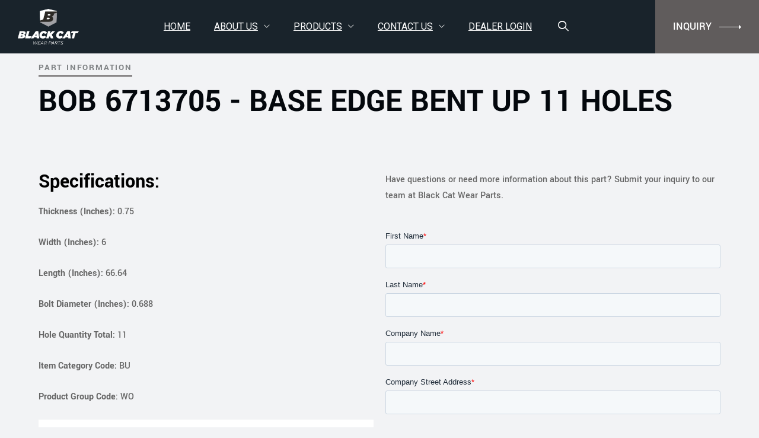

--- FILE ---
content_type: text/html; charset=UTF-8
request_url: https://www.blackcatwearparts.com/bob-6713705-base-edge-bent-up-11-holes/
body_size: 112358
content:
<!DOCTYPE html>
<html lang="en-CA" class="no-js no-svg">
<head>
<meta charset="UTF-8">
<meta name="viewport" content="width=device-width, initial-scale=1">

<!-- browser-theme-color for WordPress -->
<meta name="theme-color" content="#605c5c">
<meta name="msapplication-navbutton-color" content="#605c5c">
<meta name="mobile-web-app-capable" content="yes">
<meta name="apple-mobile-web-app-status-bar-style" content="black-translucent">

<link rel="profile" href="https://gmpg.org/xfn/11">
<meta name='robots' content='index, follow, max-image-preview:large, max-snippet:-1, max-video-preview:-1' />

	<!-- This site is optimized with the Yoast SEO Premium plugin v26.8 (Yoast SEO v26.8) - https://yoast.com/product/yoast-seo-premium-wordpress/ -->
	<title>BOB 6713705 - BASE EDGE BENT UP 11 HOLES | Black Cat Wear Parts</title>
	<link rel="canonical" href="https://www.blackcatwearparts.com/bob-6713705-base-edge-bent-up-11-holes/" />
	<meta property="og:locale" content="en_US" />
	<meta property="og:type" content="article" />
	<meta property="og:title" content="BOB 6713705 - BASE EDGE BENT UP 11 HOLES" />
	<meta property="og:description" content="PART INFORMATION BOB 6713705 &#8211; BASE EDGE BENT UP 11 HOLES Specifications: Thickness (Inches):&nbsp;0.75 Width (Inches):&nbsp;6 Length (Inches): 66.64 Bolt Diameter (Inches):&nbsp;0.688 Hole Quantity Total: 11 Item Category Code: BU Product Group Code: WO Have questions or need more information about this part? Submit your inquiry to our team at Black Cat Wear Parts." />
	<meta property="og:url" content="https://www.blackcatwearparts.com/bob-6713705-base-edge-bent-up-11-holes/" />
	<meta property="og:site_name" content="Black Cat Wear Parts" />
	<meta property="article:publisher" content="https://www.facebook.com/blackcatwearparts" />
	<meta property="article:modified_time" content="2024-04-01T22:08:50+00:00" />
	<meta property="og:image" content="https://www.blackcatwearparts.com/wp-content/uploads/2024/02/Black-Cat-Wear-Parts-General.webp" />
	<meta property="og:image:width" content="900" />
	<meta property="og:image:height" content="700" />
	<meta property="og:image:type" content="image/webp" />
	<meta name="twitter:card" content="summary_large_image" />
	<meta name="twitter:site" content="@black_cat_wear" />
	<script type="application/ld+json" class="yoast-schema-graph">{"@context":"https://schema.org","@graph":[{"@type":"WebPage","@id":"https://www.blackcatwearparts.com/bob-6713705-base-edge-bent-up-11-holes/","url":"https://www.blackcatwearparts.com/bob-6713705-base-edge-bent-up-11-holes/","name":"BOB 6713705 - BASE EDGE BENT UP 11 HOLES | Black Cat Wear Parts","isPartOf":{"@id":"https://www.blackcatwearparts.com/#website"},"primaryImageOfPage":{"@id":"https://www.blackcatwearparts.com/bob-6713705-base-edge-bent-up-11-holes/#primaryimage"},"image":{"@id":"https://www.blackcatwearparts.com/bob-6713705-base-edge-bent-up-11-holes/#primaryimage"},"thumbnailUrl":"https://www.blackcatwearparts.com/wp-content/uploads/2024/02/Black-Cat-Wear-Parts-General.webp","datePublished":"2024-04-01T22:07:22+00:00","dateModified":"2024-04-01T22:08:50+00:00","breadcrumb":{"@id":"https://www.blackcatwearparts.com/bob-6713705-base-edge-bent-up-11-holes/#breadcrumb"},"inLanguage":"en-CA","potentialAction":[{"@type":"ReadAction","target":["https://www.blackcatwearparts.com/bob-6713705-base-edge-bent-up-11-holes/"]}]},{"@type":"ImageObject","inLanguage":"en-CA","@id":"https://www.blackcatwearparts.com/bob-6713705-base-edge-bent-up-11-holes/#primaryimage","url":"https://www.blackcatwearparts.com/wp-content/uploads/2024/02/Black-Cat-Wear-Parts-General.webp","contentUrl":"https://www.blackcatwearparts.com/wp-content/uploads/2024/02/Black-Cat-Wear-Parts-General.webp","width":900,"height":700},{"@type":"BreadcrumbList","@id":"https://www.blackcatwearparts.com/bob-6713705-base-edge-bent-up-11-holes/#breadcrumb","itemListElement":[{"@type":"ListItem","position":1,"name":"Home","item":"https://www.blackcatwearparts.com/"},{"@type":"ListItem","position":2,"name":"BOB 6713705 &#8211; BASE EDGE BENT UP 11 HOLES"}]},{"@type":"WebSite","@id":"https://www.blackcatwearparts.com/#website","url":"https://www.blackcatwearparts.com/","name":"Black Cat Wear Parts","description":"A Complete Range of Quality Wear Parts","publisher":{"@id":"https://www.blackcatwearparts.com/#organization"},"potentialAction":[{"@type":"SearchAction","target":{"@type":"EntryPoint","urlTemplate":"https://www.blackcatwearparts.com/?s={search_term_string}"},"query-input":{"@type":"PropertyValueSpecification","valueRequired":true,"valueName":"search_term_string"}}],"inLanguage":"en-CA"},{"@type":"Organization","@id":"https://www.blackcatwearparts.com/#organization","name":"Black Cat Wear Parts","url":"https://www.blackcatwearparts.com/","logo":{"@type":"ImageObject","inLanguage":"en-CA","@id":"https://www.blackcatwearparts.com/#/schema/logo/image/","url":"https://www.blackcatwearparts.com/wp-content/uploads/2024/03/Black-Cat-Transparent.png","contentUrl":"https://www.blackcatwearparts.com/wp-content/uploads/2024/03/Black-Cat-Transparent.png","width":831,"height":647,"caption":"Black Cat Wear Parts"},"image":{"@id":"https://www.blackcatwearparts.com/#/schema/logo/image/"},"sameAs":["https://www.facebook.com/blackcatwearparts","https://x.com/black_cat_wear","https://www.instagram.com/black_cat_wear_parts/","https://ca.linkedin.com/company/black-cat-wear-parts"],"description":"Black Cat Wear Parts is your trusted premium mining and construction wear part solutions partner. As a leading supplier of ground-engaging tools, we provide high-quality products like grader blades, loader cutting edges, excavator wear parts, and snow plow blades. We proudly serve industries across Canada and beyond with innovative solutions, including our exclusive Revolution RV product line. Whether you need mining equipment, road maintenance tools, or Komatsu wear parts, Black Cat Wear Parts delivers durability and performance to keep your operations running. We offer trusted brands like Esco, Hensley, and KingMet, ensuring top-quality equipment. Contact us today to learn more about our products and how we can support your business.","email":"sales@blackcatwearparts.com","telephone":"+1 780-465-6666","legalName":"Black Cat Wear Parts","foundingDate":"1968-01-20","numberOfEmployees":{"@type":"QuantitativeValue","minValue":"501","maxValue":"1000"}}]}</script>
	<!-- / Yoast SEO Premium plugin. -->


<link rel='dns-prefetch' href='//cdn.apigateway.co' />
<link rel='dns-prefetch' href='//js.hs-scripts.com' />
<link rel='dns-prefetch' href='//platform-api.sharethis.com' />
<link href='https://fonts.gstatic.com' crossorigin rel='preconnect' />
<link rel="alternate" type="application/rss+xml" title="Black Cat Wear Parts &raquo; Feed" href="https://www.blackcatwearparts.com/feed/" />
<link rel="alternate" title="oEmbed (JSON)" type="application/json+oembed" href="https://www.blackcatwearparts.com/wp-json/oembed/1.0/embed?url=https%3A%2F%2Fwww.blackcatwearparts.com%2Fbob-6713705-base-edge-bent-up-11-holes%2F" />
<link rel="alternate" title="oEmbed (XML)" type="text/xml+oembed" href="https://www.blackcatwearparts.com/wp-json/oembed/1.0/embed?url=https%3A%2F%2Fwww.blackcatwearparts.com%2Fbob-6713705-base-edge-bent-up-11-holes%2F&#038;format=xml" />
<style id='wp-img-auto-sizes-contain-inline-css'>
img:is([sizes=auto i],[sizes^="auto," i]){contain-intrinsic-size:3000px 1500px}
/*# sourceURL=wp-img-auto-sizes-contain-inline-css */
</style>
<style id='wp-emoji-styles-inline-css'>

	img.wp-smiley, img.emoji {
		display: inline !important;
		border: none !important;
		box-shadow: none !important;
		height: 1em !important;
		width: 1em !important;
		margin: 0 0.07em !important;
		vertical-align: -0.1em !important;
		background: none !important;
		padding: 0 !important;
	}
/*# sourceURL=wp-emoji-styles-inline-css */
</style>
<style id='wp-job-openings-blocks-style-inline-css'>
.wp-block-create-block-wjo-block{background-color:#21759b;border:1px dotted red;color:#fff;padding:2px}.awsm-b-row{display:-webkit-box;display:-ms-flexbox;display:-webkit-flex;display:flex;display:flexbox;-webkit-flex-flow:row wrap;margin:0 -15px;-webkit-box-orient:horizontal;-webkit-box-direction:normal;-ms-flex-flow:row wrap;flex-flow:row wrap}.awsm-b-row,.awsm-b-row *,.awsm-b-row :after,.awsm-b-row :before{-webkit-box-sizing:border-box;box-sizing:border-box}.awsm-b-grid-item{display:-webkit-box;display:-ms-flexbox;display:-webkit-flex;display:flex;float:left;padding:0 15px!important;width:33.333%;-webkit-box-orient:vertical;-webkit-box-direction:normal;-ms-flex-direction:column;flex-direction:column;-webkit-flex-direction:column}.awsm-b-grid-col-4 .awsm-b-grid-item{width:25%}.awsm-b-grid-col-2 .awsm-b-grid-item{width:50%}.awsm-b-grid-col .awsm-b-grid-item{width:100%}.awsm-b-job-hide{display:none!important}.awsm-job-show{display:block!important}.awsm-b-job-item{background:#fff;font-size:14px;padding:20px}a.awsm-b-job-item{text-decoration:none!important}.awsm-b-grid-item .awsm-b-job-item{border:1px solid #dddfe3;border-radius:2px;-webkit-box-shadow:0 1px 4px 0 rgba(0,0,0,.05);box-shadow:0 1px 4px 0 rgba(0,0,0,.05);display:-webkit-box;display:-ms-flexbox;display:-webkit-flex;display:flex;margin-bottom:30px;-webkit-box-orient:vertical;-webkit-box-direction:normal;-ms-flex-direction:column;flex-direction:column;-webkit-flex-direction:column;-webkit-box-flex:1;-ms-flex-positive:1;flex-grow:1;-webkit-flex-grow:1;-webkit-transition:all .3s ease;transition:all .3s ease}.awsm-b-grid-item .awsm-b-job-item:focus,.awsm-b-grid-item .awsm-b-job-item:hover{-webkit-box-shadow:0 3px 15px -5px rgba(0,0,0,.2);box-shadow:0 3px 15px -5px rgba(0,0,0,.2)}.awsm-b-grid-item .awsm-job-featured-image{margin-bottom:14px}.awsm-b-job-item h2.awsm-b-job-post-title{font-size:18px;margin:0 0 15px;text-align:left}.awsm-b-job-item h2.awsm-b-job-post-title a{font-size:18px}.awsm-b-grid-item .awsm-job-info{margin-bottom:10px;min-height:83px}.awsm-b-grid-item .awsm-job-info p{margin:0 0 8px}.awsm-b-job-wrap:after{clear:both;content:"";display:table}.awsm-b-filter-wrap,.awsm-b-filter-wrap *{-webkit-box-sizing:border-box;box-sizing:border-box}.awsm-b-filter-wrap{margin:0 -10px 20px}.awsm-b-filter-wrap form{display:-webkit-box;display:-webkit-flex;display:-ms-flexbox;display:flex;-webkit-flex-wrap:wrap;-ms-flex-wrap:wrap;flex-wrap:wrap}.awsm-b-filter-wrap .awsm-b-filter-items{display:none}.awsm-b-filter-wrap.awsm-b-full-width-search-filter-wrap .awsm-b-filter-item-search,.awsm-b-filter-wrap.awsm-b-full-width-search-filter-wrap .awsm-b-filter-items,.awsm-b-filter-wrap.awsm-b-no-search-filter-wrap .awsm-b-filter-items{width:100%}.awsm-b-filter-toggle{border:1px solid #ccc;border-radius:4px;display:-webkit-box;display:-webkit-flex;display:-ms-flexbox;display:flex;-webkit-flex-flow:wrap;-ms-flex-flow:wrap;flex-flow:wrap;margin:0 10px 10px;outline:none!important;padding:12px;width:46px}.awsm-b-filter-toggle.awsm-on{background:#ccc}.awsm-b-filter-toggle svg{height:20px;width:20px}.awsm-b-filter-wrap.awsm-b-no-search-filter-wrap .awsm-b-filter-toggle{width:100%;-webkit-box-align:center;-webkit-align-items:center;-ms-flex-align:center;align-items:center;-webkit-box-pack:justify;-webkit-justify-content:space-between;-ms-flex-pack:justify;justify-content:space-between;text-decoration:none}.awsm-b-filter-wrap.awsm-b-no-search-filter-wrap .awsm-b-filter-toggle svg{height:22px;width:22px}@media(min-width:768px){.awsm-b-filter-wrap .awsm-b-filter-items{display:-webkit-box!important;display:-webkit-flex!important;display:-ms-flexbox!important;display:flex!important;-webkit-flex-wrap:wrap;-ms-flex-wrap:wrap;flex-wrap:wrap;width:calc(100% - 250px)}.awsm-b-filter-toggle{display:none}.awsm-b-filter-item-search{width:250px}}.awsm-b-filter-wrap .awsm-b-filter-item{padding:0 10px 10px}.awsm-b-filter-item-search{padding:0 10px 10px;position:relative}@media(max-width:768px){.awsm-b-filter-wrap .awsm-b-filter-items{width:100%}.awsm-b-filter-item-search{width:calc(100% - 66px)}.awsm-b-filter-wrap .awsm-b-filter-item .awsm-selectric-wrapper{min-width:100%}}.awsm-b-filter-wrap .awsm-b-filter-item .awsm-b-job-form-control{min-height:48px;padding-right:58px}.awsm-b-filter-item-search .awsm-b-job-form-control{min-height:48px;padding-right:48px}.awsm-b-filter-item-search-in{position:relative}.awsm-b-filter-item-search .awsm-b-job-search-icon-wrapper{color:#ccc;cursor:pointer;font-size:16px;height:100%;line-height:48px;position:absolute;right:0;text-align:center;top:0;width:48px}.awsm-b-jobs-none-container{padding:25px}.awsm-b-jobs-none-container p{margin:0;padding:5px}.awsm-b-row .awsm-b-jobs-pagination{padding:0 15px;width:100%}.awsm-b-jobs-pagination{float:left;width:100%}.awsm-b-load-more-main a.awsm-b-load-more,.awsm-load-more-classic a.page-numbers{background:#fff;border:1px solid #dddfe3;-webkit-box-shadow:0 1px 4px 0 rgba(0,0,0,.05);box-shadow:0 1px 4px 0 rgba(0,0,0,.05);display:block;margin:0!important;outline:none!important;padding:20px;text-align:center;text-decoration:none!important;-webkit-transition:all .3s ease;transition:all .3s ease}.awsm-load-more-classic a.page-numbers,.awsm-load-more-classic span.page-numbers{font-size:90%;padding:5px 10px}.awsm-load-more-classic{text-align:center}.awsm-b-load-more-main a.awsm-load-more:focus,.awsm-b-load-more-main a.awsm-load-more:hover,.awsm-load-more-classic a.page-numbers:focus,.awsm-load-more-classic a.page-numbers:hover{-webkit-box-shadow:0 3px 15px -5px rgba(0,0,0,.2);box-shadow:0 3px 15px -5px rgba(0,0,0,.2)}.awsm-b-jobs-pagination.awsm-load-more-classic ul{list-style:none;margin:0;padding:0}.awsm-b-jobs-pagination.awsm-load-more-classic ul li{display:inline-block}.awsm-b-lists{border:1px solid #ededed}.awsm-b-list-item{width:100%}.awsm-b-list-item h2.awsm-job-b-post-title{margin-bottom:0}.awsm-b-list-item .awsm-job-featured-image{float:left;margin-right:10px}.awsm-b-list-item .awsm-job-featured-image img{height:50px;width:50px}.awsm-b-list-item .awsm-b-job-item{border-bottom:1px solid rgba(0,0,0,.13)}.awsm-b-list-item .awsm-b-job-item:after{clear:both;content:"";display:table}.awsm-b-list-left-col{float:left;width:50%}.awsm-b-list-right-col{float:left;text-align:right;width:50%}.awsm-b-list-item .awsm-job-specification-wrapper{display:inline-block;vertical-align:middle}.awsm-b-list-item .awsm-job-specification-item{display:inline-block;margin:0 15px 0 0;vertical-align:middle}a.awsm-b-job-item .awsm-job-specification-item{color:#4c4c4c}.awsm-b-list-item .awsm-job-more-container{display:inline-block;vertical-align:middle}.awsm-job-more-container .awsm-job-more span:before{content:"→"}.awsm-b-lists .awsm-b-jobs-pagination{margin-top:30px}.awsm-job-specification-item>[class^=awsm-job-icon-]{margin-right:6px}.awsm-job-specification-term:after{content:", "}.awsm-job-specification-term:last-child:after{content:""}.awsm-job-single-wrap,.awsm-job-single-wrap *,.awsm-job-single-wrap :after,.awsm-job-single-wrap :before{-webkit-box-sizing:border-box;box-sizing:border-box}.awsm-job-single-wrap{margin-bottom:1.3em}.awsm-job-single-wrap:after{clear:both;content:"";display:table}.awsm-job-content{padding-bottom:32px}.awsm-job-single-wrap.awsm-col-2 .awsm-job-content{float:left;padding-right:15px;width:55%}.awsm-job-single-wrap.awsm-col-2 .awsm-job-form{float:left;padding-left:15px;width:45%}.awsm-job-head,.awsm_job_spec_above_content{margin-bottom:20px}.awsm-job-head h1{margin:0 0 20px}.awsm-job-list-info span{margin-right:10px}.awsm-job-single-wrap .awsm-job-expiration-label{font-weight:700}.awsm-job-form-inner{background:#fff;border:1px solid #dddfe3;padding:35px}.awsm-job-form-inner h2{margin:0 0 30px}.awsm-job-form-group{margin-bottom:20px}.awsm-job-form-group input[type=checkbox],.awsm-job-form-group input[type=radio]{margin-right:5px}.awsm-job-form-group label{display:block;margin-bottom:10px}.awsm-job-form-options-container label,.awsm-job-inline-group label{display:inline;font-weight:400}.awsm-b-job-form-control{display:block;width:100%}.awsm-job-form-options-container span{display:inline-block;margin-bottom:10px;margin-left:10px}.awsm-job-submit{background:#0195ff;border:1px solid #0195ff;color:#fff;padding:10px 30px}.awsm-job-submit:focus,.awsm-job-submit:hover{background:rgba(0,0,0,0);color:#0195ff}.awsm-job-form-error{color:#db4c4c;font-weight:500}.awsm-b-job-form-control.awsm-job-form-error,.awsm-b-job-form-control.awsm-job-form-error:focus{border:1px solid #db4c4c}.awsm-error-message,.awsm-success-message{padding:12px 25px}.awsm-error-message p:empty,.awsm-success-message p:empty{display:none}.awsm-error-message p,.awsm-success-message p{margin:0!important;padding:0!important}.awsm-success-message{border:1px solid #1ea508}.awsm-error-message{border:1px solid #db4c4c}ul.awsm-error-message li{line-height:1.8em;margin-left:1.2em}.awsm-expired-message{padding:25px}.awsm-expired-message p{margin:1em 0}.awsm-job-container{margin:0 auto;max-width:1170px;padding:50px 0;width:100%}.awsm-jobs-loading{position:relative}.awsm-b-job-listings:after{content:"";height:100%;left:0;opacity:0;position:absolute;top:0;-webkit-transition:all .3s ease;transition:all .3s ease;visibility:hidden;width:100%}.awsm-b-job-listings.awsm-jobs-loading:after{opacity:1;visibility:visible}.awsm-b-sr-only{height:1px;margin:-1px;overflow:hidden;padding:0;position:absolute;width:1px;clip:rect(0,0,0,0);border:0}@media(max-width:1024px){.awsm-b-grid-col-4 .awsm-b-grid-item{width:33.333%}}@media(max-width:992px){.awsm-job-single-wrap.awsm-col-2 .awsm-job-content{padding-right:0;width:100%}.awsm-job-single-wrap.awsm-col-2 .awsm-job-form{padding-left:0;width:100%}}@media(max-width:768px){.awsm-b-grid-col-3 .awsm-b-grid-item,.awsm-b-grid-col-4 .awsm-b-grid-item,.awsm-b-grid-item{width:50%}.awsm-b-list-left-col{padding-bottom:10px;width:100%}.awsm-b-list-right-col{text-align:left;width:100%}}@media(max-width:648px){.awsm-b-grid-col-2 .awsm-b-grid-item,.awsm-b-grid-col-3 .awsm-b-grid-item,.awsm-b-grid-col-4 .awsm-b-grid-item,.awsm-b-grid-item{width:100%}.awsm-b-list-item .awsm-job-specification-wrapper{display:block;float:none;padding-bottom:5px}.awsm-b-list-item .awsm-job-more-container{display:block;float:none}}.awsm-job-form-plugin-style .awsm-b-job-form-control{border:1px solid #ccc;border-radius:4px;color:#060606;display:block;font:inherit;line-height:1;min-height:46px;padding:8px 15px;-webkit-transition:all .3s ease;transition:all .3s ease;width:100%}.awsm-job-form-plugin-style .awsm-b-job-form-control:focus{border-color:#060606;-webkit-box-shadow:none;box-shadow:none;outline:none}.awsm-job-form-plugin-style .awsm-b-job-form-control.awsm-job-form-error{border-color:#db4c4c}.awsm-job-form-plugin-style textarea.awsm-b-job-form-control{min-height:80px}.awsm-job-form-plugin-style .awsm-application-submit-btn,.awsm-job-form-plugin-style .awsm-jobs-primary-button{background:#060606;border-radius:45px;color:#fff;padding:16px 32px;-webkit-transition:all .3s ease;transition:all .3s ease}.awsm-job-form-plugin-style .awsm-application-submit-btn:focus,.awsm-job-form-plugin-style .awsm-application-submit-btn:hover,.awsm-job-form-plugin-style .awsm-jobs-primary-button:focus,.awsm-job-form-plugin-style .awsm-jobs-primary-button:hover{background:#060606;color:#fff;outline:none}.awsm-job-form-plugin-style .awsm-jobs-primary-button{cursor:pointer}.awsm-job-form-plugin-style .awsm-jobs-primary-button:disabled{opacity:.5;pointer-events:none}.awsm-job-form-plugin-style .awsm-selectric{border-color:#ccc;border-radius:4px;-webkit-box-shadow:none;box-shadow:none}.awsm-job-form-plugin-style .awsm-selectric-open .awsm-selectric{border-color:#060606}.awsm-job-form-plugin-style .awsm-selectric .label{margin-left:15px}.awsm-jobs-is-block-theme .site-branding{padding:0 2.1rem}.awsm-jobs-is-block-theme .site-content{padding:0 2.1rem 3rem}.awsm-jobs-is-block-theme .site-title{margin-bottom:0}.awsm-b-job-wrap,.awsm-b-job-wrap *{-webkit-box-sizing:border-box;box-sizing:border-box}

/*# sourceURL=https://www.blackcatwearparts.com/wp-content/plugins/wp-job-openings/blocks/build/style-index.css */
</style>
<link rel='stylesheet' id='awsm-jobs-general-css' href='https://www.blackcatwearparts.com/wp-content/plugins/wp-job-openings/assets/css/general.min.css?ver=3.5.4' media='all' />
<link rel='stylesheet' id='awsm-jobs-style-css' href='https://www.blackcatwearparts.com/wp-content/plugins/wp-job-openings/assets/css/style.min.css?ver=3.5.4' media='all' />
<style id='global-styles-inline-css'>
:root{--wp--preset--aspect-ratio--square: 1;--wp--preset--aspect-ratio--4-3: 4/3;--wp--preset--aspect-ratio--3-4: 3/4;--wp--preset--aspect-ratio--3-2: 3/2;--wp--preset--aspect-ratio--2-3: 2/3;--wp--preset--aspect-ratio--16-9: 16/9;--wp--preset--aspect-ratio--9-16: 9/16;--wp--preset--color--black: #000000;--wp--preset--color--cyan-bluish-gray: #abb8c3;--wp--preset--color--white: #ffffff;--wp--preset--color--pale-pink: #f78da7;--wp--preset--color--vivid-red: #cf2e2e;--wp--preset--color--luminous-vivid-orange: #ff6900;--wp--preset--color--luminous-vivid-amber: #fcb900;--wp--preset--color--light-green-cyan: #7bdcb5;--wp--preset--color--vivid-green-cyan: #00d084;--wp--preset--color--pale-cyan-blue: #8ed1fc;--wp--preset--color--vivid-cyan-blue: #0693e3;--wp--preset--color--vivid-purple: #9b51e0;--wp--preset--gradient--vivid-cyan-blue-to-vivid-purple: linear-gradient(135deg,rgb(6,147,227) 0%,rgb(155,81,224) 100%);--wp--preset--gradient--light-green-cyan-to-vivid-green-cyan: linear-gradient(135deg,rgb(122,220,180) 0%,rgb(0,208,130) 100%);--wp--preset--gradient--luminous-vivid-amber-to-luminous-vivid-orange: linear-gradient(135deg,rgb(252,185,0) 0%,rgb(255,105,0) 100%);--wp--preset--gradient--luminous-vivid-orange-to-vivid-red: linear-gradient(135deg,rgb(255,105,0) 0%,rgb(207,46,46) 100%);--wp--preset--gradient--very-light-gray-to-cyan-bluish-gray: linear-gradient(135deg,rgb(238,238,238) 0%,rgb(169,184,195) 100%);--wp--preset--gradient--cool-to-warm-spectrum: linear-gradient(135deg,rgb(74,234,220) 0%,rgb(151,120,209) 20%,rgb(207,42,186) 40%,rgb(238,44,130) 60%,rgb(251,105,98) 80%,rgb(254,248,76) 100%);--wp--preset--gradient--blush-light-purple: linear-gradient(135deg,rgb(255,206,236) 0%,rgb(152,150,240) 100%);--wp--preset--gradient--blush-bordeaux: linear-gradient(135deg,rgb(254,205,165) 0%,rgb(254,45,45) 50%,rgb(107,0,62) 100%);--wp--preset--gradient--luminous-dusk: linear-gradient(135deg,rgb(255,203,112) 0%,rgb(199,81,192) 50%,rgb(65,88,208) 100%);--wp--preset--gradient--pale-ocean: linear-gradient(135deg,rgb(255,245,203) 0%,rgb(182,227,212) 50%,rgb(51,167,181) 100%);--wp--preset--gradient--electric-grass: linear-gradient(135deg,rgb(202,248,128) 0%,rgb(113,206,126) 100%);--wp--preset--gradient--midnight: linear-gradient(135deg,rgb(2,3,129) 0%,rgb(40,116,252) 100%);--wp--preset--font-size--small: 13px;--wp--preset--font-size--medium: 20px;--wp--preset--font-size--large: 36px;--wp--preset--font-size--x-large: 42px;--wp--preset--spacing--20: 0.44rem;--wp--preset--spacing--30: 0.67rem;--wp--preset--spacing--40: 1rem;--wp--preset--spacing--50: 1.5rem;--wp--preset--spacing--60: 2.25rem;--wp--preset--spacing--70: 3.38rem;--wp--preset--spacing--80: 5.06rem;--wp--preset--shadow--natural: 6px 6px 9px rgba(0, 0, 0, 0.2);--wp--preset--shadow--deep: 12px 12px 50px rgba(0, 0, 0, 0.4);--wp--preset--shadow--sharp: 6px 6px 0px rgba(0, 0, 0, 0.2);--wp--preset--shadow--outlined: 6px 6px 0px -3px rgb(255, 255, 255), 6px 6px rgb(0, 0, 0);--wp--preset--shadow--crisp: 6px 6px 0px rgb(0, 0, 0);}:where(body) { margin: 0; }.wp-site-blocks > .alignleft { float: left; margin-right: 2em; }.wp-site-blocks > .alignright { float: right; margin-left: 2em; }.wp-site-blocks > .aligncenter { justify-content: center; margin-left: auto; margin-right: auto; }:where(.is-layout-flex){gap: 0.5em;}:where(.is-layout-grid){gap: 0.5em;}.is-layout-flow > .alignleft{float: left;margin-inline-start: 0;margin-inline-end: 2em;}.is-layout-flow > .alignright{float: right;margin-inline-start: 2em;margin-inline-end: 0;}.is-layout-flow > .aligncenter{margin-left: auto !important;margin-right: auto !important;}.is-layout-constrained > .alignleft{float: left;margin-inline-start: 0;margin-inline-end: 2em;}.is-layout-constrained > .alignright{float: right;margin-inline-start: 2em;margin-inline-end: 0;}.is-layout-constrained > .aligncenter{margin-left: auto !important;margin-right: auto !important;}.is-layout-constrained > :where(:not(.alignleft):not(.alignright):not(.alignfull)){margin-left: auto !important;margin-right: auto !important;}body .is-layout-flex{display: flex;}.is-layout-flex{flex-wrap: wrap;align-items: center;}.is-layout-flex > :is(*, div){margin: 0;}body .is-layout-grid{display: grid;}.is-layout-grid > :is(*, div){margin: 0;}body{padding-top: 0px;padding-right: 0px;padding-bottom: 0px;padding-left: 0px;}a:where(:not(.wp-element-button)){text-decoration: underline;}:root :where(.wp-element-button, .wp-block-button__link){background-color: #32373c;border-width: 0;color: #fff;font-family: inherit;font-size: inherit;font-style: inherit;font-weight: inherit;letter-spacing: inherit;line-height: inherit;padding-top: calc(0.667em + 2px);padding-right: calc(1.333em + 2px);padding-bottom: calc(0.667em + 2px);padding-left: calc(1.333em + 2px);text-decoration: none;text-transform: inherit;}.has-black-color{color: var(--wp--preset--color--black) !important;}.has-cyan-bluish-gray-color{color: var(--wp--preset--color--cyan-bluish-gray) !important;}.has-white-color{color: var(--wp--preset--color--white) !important;}.has-pale-pink-color{color: var(--wp--preset--color--pale-pink) !important;}.has-vivid-red-color{color: var(--wp--preset--color--vivid-red) !important;}.has-luminous-vivid-orange-color{color: var(--wp--preset--color--luminous-vivid-orange) !important;}.has-luminous-vivid-amber-color{color: var(--wp--preset--color--luminous-vivid-amber) !important;}.has-light-green-cyan-color{color: var(--wp--preset--color--light-green-cyan) !important;}.has-vivid-green-cyan-color{color: var(--wp--preset--color--vivid-green-cyan) !important;}.has-pale-cyan-blue-color{color: var(--wp--preset--color--pale-cyan-blue) !important;}.has-vivid-cyan-blue-color{color: var(--wp--preset--color--vivid-cyan-blue) !important;}.has-vivid-purple-color{color: var(--wp--preset--color--vivid-purple) !important;}.has-black-background-color{background-color: var(--wp--preset--color--black) !important;}.has-cyan-bluish-gray-background-color{background-color: var(--wp--preset--color--cyan-bluish-gray) !important;}.has-white-background-color{background-color: var(--wp--preset--color--white) !important;}.has-pale-pink-background-color{background-color: var(--wp--preset--color--pale-pink) !important;}.has-vivid-red-background-color{background-color: var(--wp--preset--color--vivid-red) !important;}.has-luminous-vivid-orange-background-color{background-color: var(--wp--preset--color--luminous-vivid-orange) !important;}.has-luminous-vivid-amber-background-color{background-color: var(--wp--preset--color--luminous-vivid-amber) !important;}.has-light-green-cyan-background-color{background-color: var(--wp--preset--color--light-green-cyan) !important;}.has-vivid-green-cyan-background-color{background-color: var(--wp--preset--color--vivid-green-cyan) !important;}.has-pale-cyan-blue-background-color{background-color: var(--wp--preset--color--pale-cyan-blue) !important;}.has-vivid-cyan-blue-background-color{background-color: var(--wp--preset--color--vivid-cyan-blue) !important;}.has-vivid-purple-background-color{background-color: var(--wp--preset--color--vivid-purple) !important;}.has-black-border-color{border-color: var(--wp--preset--color--black) !important;}.has-cyan-bluish-gray-border-color{border-color: var(--wp--preset--color--cyan-bluish-gray) !important;}.has-white-border-color{border-color: var(--wp--preset--color--white) !important;}.has-pale-pink-border-color{border-color: var(--wp--preset--color--pale-pink) !important;}.has-vivid-red-border-color{border-color: var(--wp--preset--color--vivid-red) !important;}.has-luminous-vivid-orange-border-color{border-color: var(--wp--preset--color--luminous-vivid-orange) !important;}.has-luminous-vivid-amber-border-color{border-color: var(--wp--preset--color--luminous-vivid-amber) !important;}.has-light-green-cyan-border-color{border-color: var(--wp--preset--color--light-green-cyan) !important;}.has-vivid-green-cyan-border-color{border-color: var(--wp--preset--color--vivid-green-cyan) !important;}.has-pale-cyan-blue-border-color{border-color: var(--wp--preset--color--pale-cyan-blue) !important;}.has-vivid-cyan-blue-border-color{border-color: var(--wp--preset--color--vivid-cyan-blue) !important;}.has-vivid-purple-border-color{border-color: var(--wp--preset--color--vivid-purple) !important;}.has-vivid-cyan-blue-to-vivid-purple-gradient-background{background: var(--wp--preset--gradient--vivid-cyan-blue-to-vivid-purple) !important;}.has-light-green-cyan-to-vivid-green-cyan-gradient-background{background: var(--wp--preset--gradient--light-green-cyan-to-vivid-green-cyan) !important;}.has-luminous-vivid-amber-to-luminous-vivid-orange-gradient-background{background: var(--wp--preset--gradient--luminous-vivid-amber-to-luminous-vivid-orange) !important;}.has-luminous-vivid-orange-to-vivid-red-gradient-background{background: var(--wp--preset--gradient--luminous-vivid-orange-to-vivid-red) !important;}.has-very-light-gray-to-cyan-bluish-gray-gradient-background{background: var(--wp--preset--gradient--very-light-gray-to-cyan-bluish-gray) !important;}.has-cool-to-warm-spectrum-gradient-background{background: var(--wp--preset--gradient--cool-to-warm-spectrum) !important;}.has-blush-light-purple-gradient-background{background: var(--wp--preset--gradient--blush-light-purple) !important;}.has-blush-bordeaux-gradient-background{background: var(--wp--preset--gradient--blush-bordeaux) !important;}.has-luminous-dusk-gradient-background{background: var(--wp--preset--gradient--luminous-dusk) !important;}.has-pale-ocean-gradient-background{background: var(--wp--preset--gradient--pale-ocean) !important;}.has-electric-grass-gradient-background{background: var(--wp--preset--gradient--electric-grass) !important;}.has-midnight-gradient-background{background: var(--wp--preset--gradient--midnight) !important;}.has-small-font-size{font-size: var(--wp--preset--font-size--small) !important;}.has-medium-font-size{font-size: var(--wp--preset--font-size--medium) !important;}.has-large-font-size{font-size: var(--wp--preset--font-size--large) !important;}.has-x-large-font-size{font-size: var(--wp--preset--font-size--x-large) !important;}
:where(.wp-block-post-template.is-layout-flex){gap: 1.25em;}:where(.wp-block-post-template.is-layout-grid){gap: 1.25em;}
:where(.wp-block-term-template.is-layout-flex){gap: 1.25em;}:where(.wp-block-term-template.is-layout-grid){gap: 1.25em;}
:where(.wp-block-columns.is-layout-flex){gap: 2em;}:where(.wp-block-columns.is-layout-grid){gap: 2em;}
:root :where(.wp-block-pullquote){font-size: 1.5em;line-height: 1.6;}
/*# sourceURL=global-styles-inline-css */
</style>
<link rel='stylesheet' id='contact-form-7-css' href='https://www.blackcatwearparts.com/wp-content/plugins/contact-form-7/includes/css/styles.css?ver=6.1.4' media='all' />
<link rel='stylesheet' id='share-this-share-buttons-sticky-css' href='https://www.blackcatwearparts.com/wp-content/plugins/sharethis-share-buttons/css/mu-style.css?ver=1754683064' media='all' />
<link rel='stylesheet' id='woocommerce-layout-css' href='https://www.blackcatwearparts.com/wp-content/plugins/woocommerce/assets/css/woocommerce-layout.css?ver=10.4.3' media='all' />
<link rel='stylesheet' id='woocommerce-smallscreen-css' href='https://www.blackcatwearparts.com/wp-content/plugins/woocommerce/assets/css/woocommerce-smallscreen.css?ver=10.4.3' media='only screen and (max-width: 768px)' />
<link rel='stylesheet' id='woocommerce-general-css' href='https://www.blackcatwearparts.com/wp-content/plugins/woocommerce/assets/css/woocommerce.css?ver=10.4.3' media='all' />
<style id='woocommerce-inline-inline-css'>
.woocommerce form .form-row .required { visibility: visible; }
/*# sourceURL=woocommerce-inline-inline-css */
</style>
<link rel='stylesheet' id='wp-components-css' href='https://www.blackcatwearparts.com/wp-includes/css/dist/components/style.min.css?ver=6.9' media='all' />
<link rel='stylesheet' id='godaddy-styles-css' href='https://www.blackcatwearparts.com/wp-content/plugins/coblocks/includes/Dependencies/GoDaddy/Styles/build/latest.css?ver=2.0.2' media='all' />
<link rel='stylesheet' id='megamenu-css' href='https://www.blackcatwearparts.com/wp-content/uploads/maxmegamenu/style.css?ver=4de0ec' media='all' />
<link rel='stylesheet' id='dashicons-css' href='https://www.blackcatwearparts.com/wp-includes/css/dashicons.min.css?ver=6.9' media='all' />
<link rel='stylesheet' id='dsvy-colza-header-style-css' href='https://www.blackcatwearparts.com/wp-content/themes/colza/css/header/header-style-5.min.css?ver=6.9' media='all' />
<link rel='stylesheet' id='kirki-styles-css' href='https://www.blackcatwearparts.com?action=kirki-styles&#038;ver=3.1.9' media='all' />
<link rel='stylesheet' id='bootstrap-css' href='https://www.blackcatwearparts.com/wp-content/themes/colza/libraries/bootstrap/css/bootstrap.min.css?ver=6.9' media='all' />
<link rel='stylesheet' id='owl-carousel-css' href='https://www.blackcatwearparts.com/wp-content/themes/colza/libraries/owl-carousel/assets/owl.carousel.min.css?ver=6.9' media='all' />
<link rel='stylesheet' id='owl-carousel-theme-css' href='https://www.blackcatwearparts.com/wp-content/themes/colza/libraries/owl-carousel/assets/owl.theme.default.min.css?ver=6.9' media='all' />
<link rel='stylesheet' id='dsvy-elementor-style-css' href='https://www.blackcatwearparts.com/wp-content/themes/colza/css/elementor.min.css?ver=6.9' media='all' />
<link rel='stylesheet' id='dsvy-core-style-css' href='https://www.blackcatwearparts.com/wp-content/themes/colza/css/core.min.css?ver=6.9' media='all' />
<link rel='stylesheet' id='dsvy-theme-style-css' href='https://www.blackcatwearparts.com/wp-content/themes/colza/css/theme.min.css?ver=6.9' media='all' />
<link rel='stylesheet' id='dsvy-woocommerce-style-css' href='https://www.blackcatwearparts.com/wp-content/themes/colza/css/woocommerce.min.css?ver=6.9' media='all' />
<link rel='stylesheet' id='select2-css' href='https://www.blackcatwearparts.com/wp-content/plugins/woocommerce/assets/css/select2.css?ver=10.4.3' media='all' />
<link rel='stylesheet' id='magnific-popup-css' href='https://www.blackcatwearparts.com/wp-content/themes/colza/libraries/magnific-popup/magnific-popup.css?ver=6.9' media='all' />
<link rel='stylesheet' id='dsvy-base-icons-css' href='https://www.blackcatwearparts.com/wp-content/themes/colza/libraries/designervily-base-icons/css/designervily-base-icons.css?ver=6.9' media='all' />
<link rel='stylesheet' id='balloon-css' href='https://www.blackcatwearparts.com/wp-content/themes/colza/libraries/balloon/balloon.min.css?ver=6.9' media='all' />
<link rel='stylesheet' id='dsvy-max-mega-menu-css' href='https://www.blackcatwearparts.com/wp-content/themes/colza/css/max-mega-menu.min.css?ver=6.9' media='all' />
<link rel='stylesheet' id='dsvy-dynamic-style-css' href='https://www.blackcatwearparts.com/wp-content/dsvy-colza-css/theme-style.min.css?ver=249361' media='all' />
<link rel='stylesheet' id='dsvy-responsive-style-css' href='https://www.blackcatwearparts.com/wp-content/themes/colza/css/responsive.min.css?ver=6.9' media='all' />
<link rel='stylesheet' id='elementor-icons-css' href='https://www.blackcatwearparts.com/wp-content/plugins/elementor/assets/lib/eicons/css/elementor-icons.min.css?ver=5.46.0' media='all' />
<link rel='stylesheet' id='elementor-frontend-css' href='https://www.blackcatwearparts.com/wp-content/plugins/elementor/assets/css/frontend.min.css?ver=3.34.2' media='all' />
<link rel='stylesheet' id='elementor-post-25-css' href='https://www.blackcatwearparts.com/wp-content/uploads/elementor/css/post-25.css?ver=1768927575' media='all' />
<link rel='stylesheet' id='amelia-elementor-widget-font-css' href='https://www.blackcatwearparts.com/wp-content/plugins/ameliabooking/public/css/frontend/elementor.css?ver=9.0.4' media='all' />
<link rel='stylesheet' id='widget-divider-css' href='https://www.blackcatwearparts.com/wp-content/plugins/elementor/assets/css/widget-divider.min.css?ver=3.34.2' media='all' />
<link rel='stylesheet' id='widget-heading-css' href='https://www.blackcatwearparts.com/wp-content/plugins/elementor/assets/css/widget-heading.min.css?ver=3.34.2' media='all' />
<link rel='stylesheet' id='widget-image-css' href='https://www.blackcatwearparts.com/wp-content/plugins/elementor/assets/css/widget-image.min.css?ver=3.34.2' media='all' />
<link rel='stylesheet' id='elementor-post-4936-css' href='https://www.blackcatwearparts.com/wp-content/uploads/elementor/css/post-4936.css?ver=1769004725' media='all' />
<link rel='stylesheet' id='disabled-source-and-content-protection-css-css' href='https://www.blackcatwearparts.com/wp-content/plugins/disabled-source-disabled-right-click-and-content-protection/includes/assets/css/style.css?ver=1.0.0' media='all' />
<link rel='stylesheet' id='awsm-job-pro-flatpickr-css' href='https://www.blackcatwearparts.com/wp-content/plugins/pro-pack-for-wp-job-openings/assets/css/flatpickr.min.css?ver=4.6.9' media='all' />
<link rel='stylesheet' id='awsm-job-pro-country-select-css' href='https://www.blackcatwearparts.com/wp-content/plugins/pro-pack-for-wp-job-openings/assets/css/intlTelInput.min.css?ver=17.0.16' media='all' />
<link rel='stylesheet' id='awsm-job-pro-style-css' href='https://www.blackcatwearparts.com/wp-content/plugins/pro-pack-for-wp-job-openings/assets/css/style.min.css?ver=3.4.3' media='all' />
<link rel='stylesheet' id='eael-general-css' href='https://www.blackcatwearparts.com/wp-content/plugins/essential-addons-for-elementor-lite/assets/front-end/css/view/general.min.css?ver=6.5.8' media='all' />
<link rel='stylesheet' id='elementor-gf-roboto-css' href='https://fonts.googleapis.com/css?family=Roboto:100,100italic,200,200italic,300,300italic,400,400italic,500,500italic,600,600italic,700,700italic,800,800italic,900,900italic&#038;display=auto' media='all' />
<link rel='stylesheet' id='elementor-gf-robotoslab-css' href='https://fonts.googleapis.com/css?family=Roboto+Slab:100,100italic,200,200italic,300,300italic,400,400italic,500,500italic,600,600italic,700,700italic,800,800italic,900,900italic&#038;display=auto' media='all' />
<script src="https://www.blackcatwearparts.com/wp-includes/js/jquery/jquery.min.js?ver=3.7.1" id="jquery-core-js"></script>
<script src="https://www.blackcatwearparts.com/wp-includes/js/jquery/jquery-migrate.min.js?ver=3.4.1" id="jquery-migrate-js"></script>
<script data-widget-id="8afec5af-ae8c-11ef-b04c-aa3db5a6dd64" defer src="https://cdn.apigateway.co/webchat-client..prod/sdk.js?ver=1.0.0" id="web-chat-widget-script-js"></script>
<script src="//platform-api.sharethis.com/js/sharethis.js?ver=2.3.6#property=65c247ba5de450001953e257&amp;product=-buttons&amp;source=sharethis-share-buttons-wordpress" id="share-this-share-buttons-mu-js"></script>
<script src="https://www.blackcatwearparts.com/wp-content/plugins/woocommerce/assets/js/jquery-blockui/jquery.blockUI.min.js?ver=2.7.0-wc.10.4.3" id="wc-jquery-blockui-js" defer data-wp-strategy="defer"></script>
<script src="https://www.blackcatwearparts.com/wp-content/plugins/woocommerce/assets/js/js-cookie/js.cookie.min.js?ver=2.1.4-wc.10.4.3" id="wc-js-cookie-js" defer data-wp-strategy="defer"></script>
<script id="woocommerce-js-extra">
var woocommerce_params = {"ajax_url":"/wp-admin/admin-ajax.php","wc_ajax_url":"/?wc-ajax=%%endpoint%%","i18n_password_show":"Show password","i18n_password_hide":"Hide password"};
//# sourceURL=woocommerce-js-extra
</script>
<script src="https://www.blackcatwearparts.com/wp-content/plugins/woocommerce/assets/js/frontend/woocommerce.min.js?ver=10.4.3" id="woocommerce-js" defer data-wp-strategy="defer"></script>
<script src="https://www.blackcatwearparts.com/wp-content/themes/colza/libraries/waypoints/jquery.waypoints.min.js?ver=6.9" id="jquery-waypoints-js"></script>
<script src="https://www.blackcatwearparts.com/wp-content/themes/colza/libraries/jquery-circle-progress/circle-progress.min.js?ver=6.9" id="jquery-circle-progress-js"></script>
<script src="https://www.blackcatwearparts.com/wp-content/themes/colza/libraries/numinate/numinate.min.js?ver=6.9" id="numinate-js"></script>
<script src="https://www.blackcatwearparts.com/wp-content/themes/colza/libraries/owl-carousel/owl.carousel.min.js?ver=6.9" id="owl-carousel-js"></script>
<script src="https://www.blackcatwearparts.com/wp-content/plugins/woocommerce/assets/js/select2/select2.full.min.js?ver=4.0.3-wc.10.4.3" id="wc-select2-js" defer data-wp-strategy="defer"></script>
<script src="https://www.blackcatwearparts.com/wp-content/themes/colza/libraries/magnific-popup/jquery.magnific-popup.min.js?ver=6.9" id="magnific-popup-js"></script>
<script src="https://www.blackcatwearparts.com/wp-content/themes/colza/libraries/jquery-observe/jquery-observe.min.js?ver=6.9" id="jquery-observe-js"></script>
<script src="https://www.blackcatwearparts.com/wp-content/themes/colza/libraries/sticky-toolkit/jquery.sticky-kit.min.js?ver=6.9" id="jquery-sticky-js"></script>
<script id="dsvy-core-script-js-extra">
var dsvy_js_variables = {"responsive":"1200","ajaxurl":"https://www.blackcatwearparts.com/wp-admin/admin-ajax.php","ajaxnonce":"6c78a9ef30","ajaxnonce_sortcat":"ef1f0e3298","ajaxnonce_ajax_pagination":"98f62f9631"};
//# sourceURL=dsvy-core-script-js-extra
</script>
<script src="https://www.blackcatwearparts.com/wp-content/themes/colza/js/core.min.js?ver=6.9" id="dsvy-core-script-js"></script>
<script src="https://www.blackcatwearparts.com/wp-content/themes/colza/js/elementor.min.js?ver=6.9" id="dsvy-elementor-script-js"></script>
<link rel="https://api.w.org/" href="https://www.blackcatwearparts.com/wp-json/" /><link rel="alternate" title="JSON" type="application/json" href="https://www.blackcatwearparts.com/wp-json/wp/v2/pages/4936" /><link rel="EditURI" type="application/rsd+xml" title="RSD" href="https://www.blackcatwearparts.com/xmlrpc.php?rsd" />
<meta name="generator" content="WordPress 6.9" />
<meta name="generator" content="WooCommerce 10.4.3" />
<link rel='shortlink' href='https://www.blackcatwearparts.com/?p=4936' />
<style>body, * {
    -webkit-user-select: auto !important;
    -moz-user-select: auto !important;
    -ms-user-select: auto !important;
    user-select: auto !important;
}
</style><script>document.querySelectorAll('*').forEach(el => el.style.userSelect = 'auto');
</script><style>
		.notifyjs-bootstrap-base {
			background-color: #F2DEDE !important;
			border-color: #F2DEDE!important;
			color: #B94A48!important;
		}
		</style>
		<!-- GA Google Analytics @ https://m0n.co/ga -->
		<script async src="https://www.googletagmanager.com/gtag/js?id=G-3NFE7KK4J2"></script>
		<script>
			window.dataLayer = window.dataLayer || [];
			function gtag(){dataLayer.push(arguments);}
			gtag('js', new Date());
			gtag('config', 'G-3NFE7KK4J2');
		</script>

	
<!-- Google tag (gtag.js) -->
<script async src="https://www.googletagmanager.com/gtag/js?id=G-3NFE7KK4J2"></script>
<script>
  window.dataLayer = window.dataLayer || [];
  function gtag(){dataLayer.push(arguments);}
  gtag('js', new Date());

  gtag('config', 'G-3NFE7KK4J2');
</script>
			<!-- DO NOT COPY THIS SNIPPET! Start of Page Analytics Tracking for HubSpot WordPress plugin v11.3.37-->
			<script class="hsq-set-content-id" data-content-id="standard-page">
				var _hsq = _hsq || [];
				_hsq.push(["setContentType", "standard-page"]);
			</script>
			<!-- DO NOT COPY THIS SNIPPET! End of Page Analytics Tracking for HubSpot WordPress plugin -->
			<script>
 document.addEventListener("keyup", function (e) {
    var keyCode = e.keyCode ? e.keyCode : e.which;
            if (keyCode == 44) {
                stopPrntScr();
            }
        });
function stopPrntScr() {

            var inpFld = document.createElement("input");
            inpFld.setAttribute("value", ".");
            inpFld.setAttribute("width", "0");
            inpFld.style.height = "0px";
            inpFld.style.width = "0px";
            inpFld.style.border = "0px";
            document.body.appendChild(inpFld);
            inpFld.select();
            document.execCommand("copy");
            inpFld.remove(inpFld);
        }
       function AccessClipboardData() {
            try {
                window.clipboardData.setData('text', "Access   Restricted");
            } catch (err) {
            }
        }
        setInterval("AccessClipboardData()", 1300);
</script>	<noscript><style>.woocommerce-product-gallery{ opacity: 1 !important; }</style></noscript>
	<meta name="generator" content="Elementor 3.34.2; features: additional_custom_breakpoints; settings: css_print_method-external, google_font-enabled, font_display-auto">
			<style>
				.e-con.e-parent:nth-of-type(n+4):not(.e-lazyloaded):not(.e-no-lazyload),
				.e-con.e-parent:nth-of-type(n+4):not(.e-lazyloaded):not(.e-no-lazyload) * {
					background-image: none !important;
				}
				@media screen and (max-height: 1024px) {
					.e-con.e-parent:nth-of-type(n+3):not(.e-lazyloaded):not(.e-no-lazyload),
					.e-con.e-parent:nth-of-type(n+3):not(.e-lazyloaded):not(.e-no-lazyload) * {
						background-image: none !important;
					}
				}
				@media screen and (max-height: 640px) {
					.e-con.e-parent:nth-of-type(n+2):not(.e-lazyloaded):not(.e-no-lazyload),
					.e-con.e-parent:nth-of-type(n+2):not(.e-lazyloaded):not(.e-no-lazyload) * {
						background-image: none !important;
					}
				}
			</style>
			<meta name="google-site-verification" content="lBCXZnImXXsbzl1FoVfBEJnj77kLGVFrkn_qT3mKmSE" /><!-- Google tag (gtag.js) -->
<script async src="https://www.googletagmanager.com/gtag/js?id=G-DTCGFXFBF4"></script>
<script>
  window.dataLayer = window.dataLayer || [];
  function gtag(){dataLayer.push(arguments);}
  gtag('js', new Date());

  gtag('config', 'G-DTCGFXFBF4');
</script><!-- Google Tag Manager -->
<script>(function(w,d,s,l,i){w[l]=w[l]||[];w[l].push({'gtm.start':
new Date().getTime(),event:'gtm.js'});var f=d.getElementsByTagName(s)[0],
j=d.createElement(s),dl=l!='dataLayer'?'&l='+l:'';j.async=true;j.src=
'https://www.googletagmanager.com/gtm.js?id='+i+dl;f.parentNode.insertBefore(j,f);
})(window,document,'script','dataLayer','GTM-TZTLKX99');</script>
<!-- End Google Tag Manager --><meta name="generator" content="Powered by Slider Revolution 6.7.40 - responsive, Mobile-Friendly Slider Plugin for WordPress with comfortable drag and drop interface." />
<link rel="icon" href="https://www.blackcatwearparts.com/wp-content/uploads/2024/03/cropped-Icon-32x32.jpg" sizes="32x32" />
<link rel="icon" href="https://www.blackcatwearparts.com/wp-content/uploads/2024/03/cropped-Icon-192x192.jpg" sizes="192x192" />
<link rel="apple-touch-icon" href="https://www.blackcatwearparts.com/wp-content/uploads/2024/03/cropped-Icon-180x180.jpg" />
<meta name="msapplication-TileImage" content="https://www.blackcatwearparts.com/wp-content/uploads/2024/03/cropped-Icon-270x270.jpg" />
<script>function setREVStartSize(e){
			//window.requestAnimationFrame(function() {
				window.RSIW = window.RSIW===undefined ? window.innerWidth : window.RSIW;
				window.RSIH = window.RSIH===undefined ? window.innerHeight : window.RSIH;
				try {
					var pw = document.getElementById(e.c).parentNode.offsetWidth,
						newh;
					pw = pw===0 || isNaN(pw) || (e.l=="fullwidth" || e.layout=="fullwidth") ? window.RSIW : pw;
					e.tabw = e.tabw===undefined ? 0 : parseInt(e.tabw);
					e.thumbw = e.thumbw===undefined ? 0 : parseInt(e.thumbw);
					e.tabh = e.tabh===undefined ? 0 : parseInt(e.tabh);
					e.thumbh = e.thumbh===undefined ? 0 : parseInt(e.thumbh);
					e.tabhide = e.tabhide===undefined ? 0 : parseInt(e.tabhide);
					e.thumbhide = e.thumbhide===undefined ? 0 : parseInt(e.thumbhide);
					e.mh = e.mh===undefined || e.mh=="" || e.mh==="auto" ? 0 : parseInt(e.mh,0);
					if(e.layout==="fullscreen" || e.l==="fullscreen")
						newh = Math.max(e.mh,window.RSIH);
					else{
						e.gw = Array.isArray(e.gw) ? e.gw : [e.gw];
						for (var i in e.rl) if (e.gw[i]===undefined || e.gw[i]===0) e.gw[i] = e.gw[i-1];
						e.gh = e.el===undefined || e.el==="" || (Array.isArray(e.el) && e.el.length==0)? e.gh : e.el;
						e.gh = Array.isArray(e.gh) ? e.gh : [e.gh];
						for (var i in e.rl) if (e.gh[i]===undefined || e.gh[i]===0) e.gh[i] = e.gh[i-1];
											
						var nl = new Array(e.rl.length),
							ix = 0,
							sl;
						e.tabw = e.tabhide>=pw ? 0 : e.tabw;
						e.thumbw = e.thumbhide>=pw ? 0 : e.thumbw;
						e.tabh = e.tabhide>=pw ? 0 : e.tabh;
						e.thumbh = e.thumbhide>=pw ? 0 : e.thumbh;
						for (var i in e.rl) nl[i] = e.rl[i]<window.RSIW ? 0 : e.rl[i];
						sl = nl[0];
						for (var i in nl) if (sl>nl[i] && nl[i]>0) { sl = nl[i]; ix=i;}
						var m = pw>(e.gw[ix]+e.tabw+e.thumbw) ? 1 : (pw-(e.tabw+e.thumbw)) / (e.gw[ix]);
						newh =  (e.gh[ix] * m) + (e.tabh + e.thumbh);
					}
					var el = document.getElementById(e.c);
					if (el!==null && el) el.style.height = newh+"px";
					el = document.getElementById(e.c+"_wrapper");
					if (el!==null && el) {
						el.style.height = newh+"px";
						el.style.display = "block";
					}
				} catch(e){
					console.log("Failure at Presize of Slider:" + e)
				}
			//});
		  };</script>
		<style id="wp-custom-css">
			

/** Start Block Kit CSS: 144-3-3a7d335f39a8579c20cdf02f8d462582 **/

.envato-block__preview{overflow: visible;}

/* Envato Kit 141 Custom Styles - Applied to the element under Advanced */

.elementor-headline-animation-type-drop-in .elementor-headline-dynamic-wrapper{
	text-align: center;
}
.envato-kit-141-top-0 h1,
.envato-kit-141-top-0 h2,
.envato-kit-141-top-0 h3,
.envato-kit-141-top-0 h4,
.envato-kit-141-top-0 h5,
.envato-kit-141-top-0 h6,
.envato-kit-141-top-0 p {
	margin-top: 0;
}

.envato-kit-141-newsletter-inline .elementor-field-textual.elementor-size-md {
	padding-left: 1.5rem;
	padding-right: 1.5rem;
}

.envato-kit-141-bottom-0 p {
	margin-bottom: 0;
}

.envato-kit-141-bottom-8 .elementor-price-list .elementor-price-list-item .elementor-price-list-header {
	margin-bottom: .5rem;
}

.envato-kit-141.elementor-widget-testimonial-carousel.elementor-pagination-type-bullets .swiper-container {
	padding-bottom: 52px;
}

.envato-kit-141-display-inline {
	display: inline-block;
}

.envato-kit-141 .elementor-slick-slider ul.slick-dots {
	bottom: -40px;
}

/** End Block Kit CSS: 144-3-3a7d335f39a8579c20cdf02f8d462582 **/



/** Start Block Kit CSS: 136-3-fc37602abad173a9d9d95d89bbe6bb80 **/

.envato-block__preview{overflow: visible !important;}

/** End Block Kit CSS: 136-3-fc37602abad173a9d9d95d89bbe6bb80 **/

		</style>
		<style>/** Mega Menu CSS: fs **/</style>
</head>
<body class="wp-singular page-template page-template-elementor_header_footer page page-id-4936 wp-theme-colza theme-colza woocommerce-no-js dsvy-sidebar-no elementor-default elementor-template-full-width elementor-kit-25 elementor-page elementor-page-4936">
<!-- Google Tag Manager (noscript) -->
<noscript><iframe src="https://www.googletagmanager.com/ns.html?id=GTM-TZTLKX99"
height="0" width="0" style="display:none;visibility:hidden"></iframe></noscript>
<!-- End Google Tag Manager (noscript) --><div id="page" class="site dsvy-parent-header-style-5">
	<a class="skip-link screen-reader-text" href="#content">Skip to content</a>
	<header id="masthead" class="site-header dsvy-header-style-5 dsvy-sticky-logo-yes">
		<div class="dsvy-sticky-header dsvy-header-sticky-yes dsvy-sticky-type- dsvy-sticky-bg-color-white"></div>
		<div class="dsvy-header-height-wrapper" style="min-height:90px;">
	<div class="dsvy-main-header-area dsvy-sticky-logo-yes dsvy-responsive-logo-yes dsvy-responsive-header-bgcolor-globalcolor dsvy-header-wrapper dsvy-bg-color-blackish">
		<div class="dsvy-header-inner-wrapper">
			<div class="d-flex justify-content-between align-items-center">
				<div class="dsvy-menuarea">
					<div class="site-branding dsvy-logo-area">
						<div class="wrap">
							<div class="site-title"><a href="https://www.blackcatwearparts.com/" rel="home"><img class="dsvy-main-logo" src="https://www.blackcatwearparts.com/wp-content/uploads/2024/02/Black-Cat-Wear-Parts-White.png" alt="Black Cat Wear Parts" title="Black Cat Wear Parts" /><img class="dsvy-sticky-logo" src="https://www.blackcatwearparts.com/wp-content/uploads/2024/02/Black-Cat-Wear-Parts.png" alt="Black Cat Wear Parts" title="Black Cat Wear Parts" /><img class="dsvy-responsive-logo" src="https://www.blackcatwearparts.com/wp-content/uploads/2024/02/Black-Cat-Wear-Parts-White.webp" alt="Black Cat Wear Parts" title="Black Cat Wear Parts" /></a></div><!-- Logo area -->
						</div><!-- .wrap -->
					</div><!-- .site-branding -->
				</div>
				<!-- Top Navigation Menu -->
				<div class="navigation-top">
					<div class="dsvy-mobile-menu-bg"></div>
					<button id="menu-toggle" class="nav-menu-toggle">
						<i class="dsvy-base-icon-menu-1"></i>
					</button>
					<div class="wrap">
						<nav id="site-navigation" class="main-navigation dsvy-navbar  dsvy-main-active-color-white dsvy-dropdown-active-color-blackish" aria-label="Top Menu">
							<div class="menu-main-menu-container"> <ul id="dsvy-top-menu" class="menu"> <li id="menu-item-172" class="menu-item menu-item-type-post_type menu-item-object-page menu-item-home menu-item-172"> <a href="https://www.blackcatwearparts.com/">Home</a> </li>
<li id="menu-item-180" class="menu-item menu-item-type-post_type menu-item-object-page menu-item-has-children menu-item-180"> <a href="https://www.blackcatwearparts.com/about-us/">About Us</a>
<ul class="sub-menu">
	<li id="menu-item-1128" class="menu-item menu-item-type-post_type menu-item-object-page menu-item-1128"> <a href="https://www.blackcatwearparts.com/affiliations/">Affiliations</a> </li>
	<li id="menu-item-889" class="menu-item menu-item-type-post_type menu-item-object-page menu-item-889"> <a href="https://www.blackcatwearparts.com/culture/">Culture</a> </li>
	<li id="menu-item-613" class="menu-item menu-item-type-post_type menu-item-object-page menu-item-has-children menu-item-613"> <a href="https://www.blackcatwearparts.com/operations/">Operations</a>
	<ul class="sub-menu">
		<li id="menu-item-649" class="menu-item menu-item-type-post_type menu-item-object-page menu-item-649"> <a href="https://www.blackcatwearparts.com/operations-in-canada/">Canada</a> </li>
		<li id="menu-item-668" class="menu-item menu-item-type-post_type menu-item-object-page menu-item-668"> <a href="https://www.blackcatwearparts.com/operations-in-the-united-states-of-america/">USA</a> </li>
		<li id="menu-item-981" class="menu-item menu-item-type-post_type menu-item-object-page menu-item-981"> <a href="https://www.blackcatwearparts.com/operations-in-china/">China</a> </li>
	</ul>
</li>
	<li id="menu-item-182" class="menu-item menu-item-type-post_type menu-item-object-page menu-item-182"> <a href="https://www.blackcatwearparts.com/our-history/">Our History</a> </li>
	<li id="menu-item-1148" class="menu-item menu-item-type-post_type menu-item-object-page menu-item-1148"> <a href="https://www.blackcatwearparts.com/quality/">Quality</a> </li>
	<li id="menu-item-883" class="menu-item menu-item-type-post_type menu-item-object-page menu-item-883"> <a href="https://www.blackcatwearparts.com/research-and-development/">Research And Development</a> </li>
	<li id="menu-item-863" class="menu-item menu-item-type-post_type menu-item-object-page menu-item-863"> <a href="https://www.blackcatwearparts.com/safety/">Safety</a> </li>
</ul>
</li>
<li id="menu-item-14832" class="menu-item menu-item-type-post_type menu-item-object-page menu-item-has-children menu-item-14832"> <a href="https://www.blackcatwearparts.com/products/">Products</a>
<ul class="sub-menu">
	<li id="menu-item-1283" class="menu-item menu-item-type-post_type menu-item-object-page menu-item-1283"> <a href="https://www.blackcatwearparts.com/general-brochure/">General Brochure</a> </li>
	<li id="menu-item-1302" class="menu-item menu-item-type-post_type menu-item-object-page menu-item-1302"> <a href="https://www.blackcatwearparts.com/dozer-edges/">Dozer Edges</a> </li>
	<li id="menu-item-18595" class="menu-item menu-item-type-post_type menu-item-object-page menu-item-18595"> <a href="https://www.blackcatwearparts.com/drp/">DRP</a> </li>
	<li id="menu-item-18596" class="menu-item menu-item-type-post_type menu-item-object-page menu-item-18596"> <a href="https://www.blackcatwearparts.com/excavator/">Excavator</a> </li>
	<li id="menu-item-1370" class="menu-item menu-item-type-post_type menu-item-object-page menu-item-1370"> <a href="https://www.blackcatwearparts.com/grader/">Grader</a> </li>
	<li id="menu-item-1382" class="menu-item menu-item-type-post_type menu-item-object-page menu-item-1382"> <a href="https://www.blackcatwearparts.com/lhd/">LHD</a> </li>
	<li id="menu-item-18597" class="menu-item menu-item-type-post_type menu-item-object-page menu-item-18597"> <a href="https://www.blackcatwearparts.com/loader/">Loader</a> </li>
	<li id="menu-item-1893" class="menu-item menu-item-type-post_type menu-item-object-page menu-item-1893"> <a href="https://www.blackcatwearparts.com/revolution-rv/">Revolution RV</a> </li>
	<li id="menu-item-1903" class="menu-item menu-item-type-post_type menu-item-object-page menu-item-1903"> <a href="https://www.blackcatwearparts.com/scraper-compactor/">Scraper &#038; Compactor</a> </li>
	<li id="menu-item-1909" class="menu-item menu-item-type-post_type menu-item-object-page menu-item-1909"> <a href="https://www.blackcatwearparts.com/shovel/">Shovel</a> </li>
	<li id="menu-item-1943" class="menu-item menu-item-type-post_type menu-item-object-page menu-item-1943"> <a href="https://www.blackcatwearparts.com/snow-plow/">Snow Plow</a> </li>
	<li id="menu-item-1944" class="menu-item menu-item-type-post_type menu-item-object-page menu-item-1944"> <a href="https://www.blackcatwearparts.com/wear-accessories/">Wear Accessories</a> </li>
</ul>
</li>
<li id="menu-item-166" class="menu-item menu-item-type-post_type menu-item-object-page menu-item-has-children menu-item-166"> <a href="https://www.blackcatwearparts.com/contact-us/">Contact Us</a>
<ul class="sub-menu">
	<li id="menu-item-788" class="menu-item menu-item-type-post_type menu-item-object-page menu-item-788"> <a href="https://www.blackcatwearparts.com/careers/">Careers</a> </li>
	<li id="menu-item-2731" class="menu-item menu-item-type-post_type menu-item-object-page menu-item-2731"> <a href="https://www.blackcatwearparts.com/join-our-dealer-family/">Join Our Dealer Family</a> </li>
	<li id="menu-item-6367" class="menu-item menu-item-type-post_type menu-item-object-page menu-item-6367"> <a href="https://www.blackcatwearparts.com/sign-up-for-our-newsletter/">Sign Up For Our Newsletter</a> </li>
</ul>
</li>
<li id="menu-item-14612" class="menu-item menu-item-type-custom menu-item-object-custom menu-item-14612"> <a target="_blank" href="https://dealer.blackcatwearparts.com/dealer-login/">Dealer Login</a> </li>
</ul> </div>						</nav><!-- #site-navigation -->
					</div><!-- .wrap -->
					<div class="dsvy-search-cart-box">
								<div class="dsvy-header-search-btn"><a title="Search" href="#"><i class="dsvy-base-icon-search-1"></i></a></div>
									
					</div>
				</div><!-- .navigation-top -->
				<div class="dsvy-right-box">
										<div class="dsvy-header-button">
				<a href="tel:%20780-465-6666">
			<span class="dsvy-header-button-text-1">Contact Us</span>			<span class="dsvy-header-button-text-2">780-465-6666</span>		</a>
					</div>
														<div class="dsvy-header-button2">
				<a href="https://www.blackcatwearparts.com/contact-us/">
			<span class="dsvy-header-button2-text">Inquiry</span>		</a>
					</div>
									
				</div>
			</div>
		</div><!-- .dsvy-header-wrapper -->
	</div><!-- .dsvy-header-height-wrapper -->
</div>
					</header><!-- #masthead -->
	<div class="site-content-contain ">
		<div class="site-content-wrap">
			<div id="content" class="site-content container">
								<div class="dsvy-header-search-form-wrapper">
					<div class="dsvy-search-close"><i class="dsvy-base-icon-cancel"></i></div>
					<form role="search" method="get" class="search-form" action="https://www.blackcatwearparts.com/">
	<label for="search-form-697195b79af96">
		<span class="screen-reader-text">Search for:</span>
	</label>
	<input type="search" id="search-form-697195b79af96" class="search-field" placeholder="Search &hellip;" value="" name="s" />
	<button type="submit" title="Search" class="search-submit"><span class="screen-reader-text">Search</span></button>
</form>
				</div>		<div data-elementor-type="wp-page" data-elementor-id="4936" class="elementor elementor-4936" data-elementor-post-type="page">
						<section data-particle_enable="false" data-particle-mobile-disabled="false" class="elementor-section elementor-top-section elementor-element elementor-element-af899db dsvy-col-stretched-none dsvy-bg-color-over-image elementor-section-boxed elementor-section-height-default elementor-section-height-default" data-id="af899db" data-element_type="section">
						<div class="elementor-container elementor-column-gap-default">
					<div class="elementor-column elementor-col-100 elementor-top-column elementor-element elementor-element-f10ce16 dsvy-bg-color-over-image" data-id="f10ce16" data-element_type="column">
			<div class="elementor-widget-wrap elementor-element-populated">
						<div class="elementor-element elementor-element-b59c812 dsvy-align-left elementor-widget elementor-widget-dsvy_heading" data-id="b59c812" data-element_type="widget" data-widget_type="dsvy_heading.default">
				<div class="elementor-widget-container">
						<div class="dsvy-heading-subheading left-align dsvy-reverse-heading-yes"><h4 class="dsvy-element-subtitle"><span>
			</span>
			
				PART INFORMATION
			
			</h4>
		<h2 class="dsvy-element-title">
			
				BOB 6713705 - BASE EDGE BENT UP 11 HOLES
			
			</h2>
		</div>				</div>
				</div>
					</div>
		</div>
					</div>
		</section>
				<section data-particle_enable="false" data-particle-mobile-disabled="false" class="elementor-section elementor-top-section elementor-element elementor-element-27a1cbf dsvy-col-stretched-none dsvy-bg-color-over-image elementor-section-boxed elementor-section-height-default elementor-section-height-default" data-id="27a1cbf" data-element_type="section">
						<div class="elementor-container elementor-column-gap-default">
					<div class="elementor-column elementor-col-100 elementor-top-column elementor-element elementor-element-5aa41da dsvy-bg-color-over-image" data-id="5aa41da" data-element_type="column">
			<div class="elementor-widget-wrap elementor-element-populated">
						<div class="elementor-element elementor-element-200efda elementor-widget-divider--view-line elementor-widget elementor-widget-divider" data-id="200efda" data-element_type="widget" data-widget_type="divider.default">
				<div class="elementor-widget-container">
							<div class="elementor-divider">
			<span class="elementor-divider-separator">
						</span>
		</div>
						</div>
				</div>
					</div>
		</div>
					</div>
		</section>
				<section data-particle_enable="false" data-particle-mobile-disabled="false" class="elementor-section elementor-top-section elementor-element elementor-element-ede369b dsvy-col-stretched-none dsvy-bg-color-over-image elementor-section-boxed elementor-section-height-default elementor-section-height-default" data-id="ede369b" data-element_type="section" data-settings="{&quot;background_background&quot;:&quot;classic&quot;}">
						<div class="elementor-container elementor-column-gap-default">
					<div class="elementor-column elementor-col-50 elementor-top-column elementor-element elementor-element-42e3a36 dsvy-bg-color-over-image" data-id="42e3a36" data-element_type="column">
			<div class="elementor-widget-wrap elementor-element-populated">
						<div class="elementor-element elementor-element-be39bc4 elementor-widget elementor-widget-heading" data-id="be39bc4" data-element_type="widget" data-widget_type="heading.default">
				<div class="elementor-widget-container">
					<h2 class="elementor-heading-title elementor-size-default">Specifications:</h2>				</div>
				</div>
				<div class="elementor-element elementor-element-17056af elementor-widget__width-initial elementor-widget elementor-widget-text-editor" data-id="17056af" data-element_type="widget" data-widget_type="text-editor.default">
				<div class="elementor-widget-container">
									<p><strong>Thickness</strong> <strong>(Inches):</strong>&nbsp;0.75</p>
<p><strong>Width (Inches):&nbsp;</strong>6</p>
<p><strong>Length (Inches): </strong>66.64</p>
<p><strong>Bolt Diameter (Inches):&nbsp;</strong>0.688</p>
<p><strong>Hole Quantity Total:</strong> 11</p>
<p><strong>Item Category Code:</strong> BU</p>
<p><strong>Product Group Code</strong>: WO</p>								</div>
				</div>
				<div class="elementor-element elementor-element-aa6f5f5 elementor-widget elementor-widget-image" data-id="aa6f5f5" data-element_type="widget" data-widget_type="image.default">
				<div class="elementor-widget-container">
															<img fetchpriority="high" decoding="async" width="847" height="659" src="https://www.blackcatwearparts.com/wp-content/uploads/2024/02/Black-Cat-Wear-Parts-General.webp" class="attachment-large size-large wp-image-999" alt="" srcset="https://www.blackcatwearparts.com/wp-content/uploads/2024/02/Black-Cat-Wear-Parts-General.webp 900w, https://www.blackcatwearparts.com/wp-content/uploads/2024/02/Black-Cat-Wear-Parts-General-300x233.webp 300w, https://www.blackcatwearparts.com/wp-content/uploads/2024/02/Black-Cat-Wear-Parts-General-768x597.webp 768w, https://www.blackcatwearparts.com/wp-content/uploads/2024/02/Black-Cat-Wear-Parts-General-770x599.webp 770w, https://www.blackcatwearparts.com/wp-content/uploads/2024/02/Black-Cat-Wear-Parts-General-600x467.webp 600w" sizes="(max-width: 847px) 100vw, 847px" />															</div>
				</div>
					</div>
		</div>
				<div class="elementor-column elementor-col-50 elementor-top-column elementor-element elementor-element-785de77 dsvy-bg-color-over-image" data-id="785de77" data-element_type="column">
			<div class="elementor-widget-wrap elementor-element-populated">
						<div class="elementor-element elementor-element-edeba3d elementor-widget elementor-widget-text-editor" data-id="edeba3d" data-element_type="widget" data-widget_type="text-editor.default">
				<div class="elementor-widget-container">
									<p>Have questions or need more information about this part? Submit your inquiry to our team at Black Cat Wear Parts.</p>								</div>
				</div>
				<div class="elementor-element elementor-element-dfe71f3 elementor-widget elementor-widget-html" data-id="dfe71f3" data-element_type="widget" data-widget_type="html.default">
				<div class="elementor-widget-container">
					<script charset="utf-8" type="text/javascript" src="//js.hsforms.net/forms/embed/v2.js"></script>
<script>
  hbspt.forms.create({
    region: "na1",
    portalId: "22089314",
    formId: "e095e07e-9b55-478a-ac38-b9a0a540596d"
  });
</script>				</div>
				</div>
					</div>
		</div>
					</div>
		</section>
				</div>
										</div><!-- #content -->
			</div><!-- .site-content-wrap -->
		<footer id="colophon" class="dsvy-footer-section site-footer dsvy-footer-style-2 dsvy-text-color-white dsvy-bg-color-blackish dsvy-footer-menu-no dsvy-footer-widget-yes">
				
						<div class="dsvy-footer-section footer-wrap dsvy-footer-widget-area  dsvy-bg-color-transparent">
				<div class="container">
					<div class="row">
														<div class="dsvy-footer-widget dsvy-footer-widget-col-1 col-md-6 col-lg-3">
									<aside id="custom_html-5" class="widget_text widget widget_custom_html colza_widget  colza_widget_count_1"><div class="textwidget custom-html-widget"><p><img loading="lazy" class="alignnone wp-image-27922" src="https://www.blackcatwearparts.com/wp-content/uploads/2024/02/Black-Cat-Wear-Parts-White.png" alt="" width="158" height="60"></p>
<p>Black Cat Wear Parts is a global manufacturer and distributor of high-quality wear parts for the construction, mining, and road maintenance industries.</p>
<div class="dsvy-free-call-box"><i class="dsvy-base-icon-phone-call"></i><p></p>
<div class="dsvy-call-text">Call Internationally
<h3>+1-780-465-6666</h3>
</div>
</div>
<div class="dsvy-free-call-box"><i class="dsvy-base-icon-phone-call"></i><p></p>
<div class="dsvy-call-text">Toll Free Canada/USA
<h3>1-800-661-6666</h3>
</div>
</div></div></aside><aside id="block-8" class="widget widget_block widget_media_image colza_widget  colza_widget_count_2">
<figure class="wp-block-image size-full is-resized"><img decoding="async" src="https://www.blackcatwearparts.com/wp-content/uploads/2024/02/BEST_MANAGED.png" alt="" class="wp-image-1949" style="width:124px;height:auto"/></figure>
</aside>								</div><!-- .dsvy-footer-widget -->
															<div class="dsvy-footer-widget dsvy-footer-widget-col-2 col-md-6 col-lg-3">
									<aside id="nav_menu-1" class="widget widget_nav_menu colza_widget  colza_widget_count_3"><h2 class="widget-title">Links</h2><div class="menu-links-container"> <ul id="menu-links" class="menu"> <li id="menu-item-198" class="menu-item menu-item-type-post_type menu-item-object-page menu-item-198"> <a href="https://www.blackcatwearparts.com/about-us/">About Us</a> </li>
<li id="menu-item-1951" class="menu-item menu-item-type-post_type menu-item-object-page menu-item-1951"> <a href="https://www.blackcatwearparts.com/affiliations/">Affiliations</a> </li>
<li id="menu-item-1952" class="menu-item menu-item-type-post_type menu-item-object-page menu-item-1952"> <a href="https://www.blackcatwearparts.com/culture/">Culture</a> </li>
<li id="menu-item-596" class="menu-item menu-item-type-post_type menu-item-object-page menu-item-596"> <a href="https://www.blackcatwearparts.com/our-history/">Our History</a> </li>
<li id="menu-item-1953" class="menu-item menu-item-type-post_type menu-item-object-page menu-item-1953"> <a href="https://www.blackcatwearparts.com/quality/">Quality</a> </li>
<li id="menu-item-1954" class="menu-item menu-item-type-post_type menu-item-object-page menu-item-1954"> <a href="https://www.blackcatwearparts.com/research-and-development/">Research And Development</a> </li>
<li id="menu-item-924" class="menu-item menu-item-type-post_type menu-item-object-page menu-item-924"> <a href="https://www.blackcatwearparts.com/safety/">Safety</a> </li>
<li id="menu-item-612" class="menu-item menu-item-type-post_type menu-item-object-page menu-item-612"> <a href="https://www.blackcatwearparts.com/operations/">Operations</a> </li>
<li id="menu-item-925" class="menu-item menu-item-type-post_type menu-item-object-page menu-item-925"> <a href="https://www.blackcatwearparts.com/careers/">Careers</a> </li>
<li id="menu-item-597" class="menu-item menu-item-type-post_type menu-item-object-page menu-item-597"> <a href="https://www.blackcatwearparts.com/contact-us/">Contact Us</a> </li>
<li id="menu-item-2733" class="menu-item menu-item-type-post_type menu-item-object-page menu-item-2733"> <a href="https://www.blackcatwearparts.com/join-our-dealer-family/">Join Our Dealer Family</a> </li>
</ul> </div></aside>								</div><!-- .dsvy-footer-widget -->
															<div class="dsvy-footer-widget dsvy-footer-widget-col-3 col-md-6 col-lg-3">
									<aside id="nav_menu-2" class="widget widget_nav_menu colza_widget  colza_widget_count_4"><h2 class="widget-title">Products</h2><div class="menu-products-container"> <ul id="menu-products" class="menu"> <li id="menu-item-1284" class="menu-item menu-item-type-post_type menu-item-object-page menu-item-1284"> <a href="https://www.blackcatwearparts.com/general-brochure/">General Brochure</a> </li>
<li id="menu-item-1301" class="menu-item menu-item-type-post_type menu-item-object-page menu-item-1301"> <a href="https://www.blackcatwearparts.com/dozer-edges/">Dozer Edges</a> </li>
<li id="menu-item-18591" class="menu-item menu-item-type-post_type menu-item-object-page menu-item-18591"> <a href="https://www.blackcatwearparts.com/drp/">DRP</a> </li>
<li id="menu-item-18592" class="menu-item menu-item-type-post_type menu-item-object-page menu-item-18592"> <a href="https://www.blackcatwearparts.com/excavator/">Excavator</a> </li>
<li id="menu-item-1368" class="menu-item menu-item-type-post_type menu-item-object-page menu-item-1368"> <a href="https://www.blackcatwearparts.com/grader/">Grader</a> </li>
<li id="menu-item-1383" class="menu-item menu-item-type-post_type menu-item-object-page menu-item-1383"> <a href="https://www.blackcatwearparts.com/lhd/">LHD</a> </li>
<li id="menu-item-18590" class="menu-item menu-item-type-post_type menu-item-object-page menu-item-18590"> <a href="https://www.blackcatwearparts.com/loader/">Loader</a> </li>
<li id="menu-item-1894" class="menu-item menu-item-type-post_type menu-item-object-page menu-item-1894"> <a href="https://www.blackcatwearparts.com/revolution-rv/">Revolution RV</a> </li>
<li id="menu-item-1902" class="menu-item menu-item-type-post_type menu-item-object-page menu-item-1902"> <a href="https://www.blackcatwearparts.com/scraper-compactor/">Scraper &#038; Compactor</a> </li>
<li id="menu-item-1910" class="menu-item menu-item-type-post_type menu-item-object-page menu-item-1910"> <a href="https://www.blackcatwearparts.com/shovel/">Shovel</a> </li>
<li id="menu-item-1941" class="menu-item menu-item-type-post_type menu-item-object-page menu-item-1941"> <a href="https://www.blackcatwearparts.com/snow-plow/">Snow Plow</a> </li>
<li id="menu-item-1942" class="menu-item menu-item-type-post_type menu-item-object-page menu-item-1942"> <a href="https://www.blackcatwearparts.com/wear-accessories/">Wear Accessories</a> </li>
</ul> </div></aside>								</div><!-- .dsvy-footer-widget -->
															<div class="dsvy-footer-widget dsvy-footer-widget-col-4 col-md-6 col-lg-3">
									<aside id="block-25" class="widget widget_block colza_widget  colza_widget_count_5"><div class="wp-widget-group__inner-blocks">
<a href="https://www.facebook.com/blackcatwearparts" target="_blank"><img decoding="async" src="https://www.blackcatwearparts.com/wp-content/uploads/2024/02/Social-media-icons_FB-White.png" alt="Facebook" width="25" height="25"></a>&nbsp; <a href="https://www.instagram.com/black_cat_wear_parts/" target="_blank"><img decoding="async" src="https://www.blackcatwearparts.com/wp-content/uploads/2024/02/Social-media-icons_IG-White.png" alt="Instagram" width="25" height="25"></a>&nbsp; <a href="https://www.linkedin.com/company/black-cat-wear-parts" target="_blank"><img loading="lazy" decoding="async" src="https://www.blackcatwearparts.com/wp-content/uploads/2024/02/Social-media-icons_LI-White.png" alt="LinkedIn" width="25" height="25"></a>&nbsp; </a>
<a href="https://www.youtube.com/channel/UCmUZ0ptO5f6uB70VI31Bsog" target="_blank"><img loading="lazy" decoding="async" src="https://www.blackcatwearparts.com/wp-content/uploads/2024/02/Social-media-icons_YT-White.png" alt="YouTube" width="25" height="25"></a>&nbsp;
</div></aside><aside id="block-17" class="widget widget_block widget_search colza_widget  colza_widget_count_6"><form role="search" method="get" action="https://www.blackcatwearparts.com/" class="wp-block-search__button-outside wp-block-search__text-button wp-block-search"    ><label class="wp-block-search__label" for="wp-block-search__input-1" >Search </label><div class="wp-block-search__inside-wrapper" ><input class="wp-block-search__input" id="wp-block-search__input-1" placeholder="" value="" type="search" name="s" required /><button aria-label="Search" class="wp-block-search__button wp-element-button" type="submit" >Search</button></div></form></aside><aside id="block-15" class="widget widget_block widget_text colza_widget  colza_widget_count_7">
<p></p>
</aside><aside id="block-20" class="widget widget_block widget_media_image colza_widget  colza_widget_count_8">
<figure class="wp-block-image size-full is-resized has-lightbox"><a href="https://apps.apple.com/us/app/black-cat-wear-parts/id6514320744" target="_blank" rel=" noreferrer noopener"><img loading="lazy" decoding="async" width="250" height="83" src="https://www.blackcatwearparts.com/wp-content/uploads/2024/07/Apple-App-Store.png" alt="" class="wp-image-14839" style="width:133px;height:auto"/></a><figcaption class="wp-element-caption">Black Cat Wear Parts App for IOS</figcaption></figure>
</aside><aside id="block-23" class="widget widget_block widget_media_image colza_widget  colza_widget_count_9">
<figure class="wp-block-image size-full is-resized has-lightbox"><img loading="lazy" decoding="async" width="1280" height="380" src="https://www.blackcatwearparts.com/wp-content/uploads/2025/02/Google_Play_Store_badge_EN.svg.png" alt="Google_Play_Store_badge_EN.svg" class="wp-image-18290" style="width:133px;height:auto" srcset="https://www.blackcatwearparts.com/wp-content/uploads/2025/02/Google_Play_Store_badge_EN.svg.png 1280w, https://www.blackcatwearparts.com/wp-content/uploads/2025/02/Google_Play_Store_badge_EN.svg-300x89.png 300w, https://www.blackcatwearparts.com/wp-content/uploads/2025/02/Google_Play_Store_badge_EN.svg-1024x304.png 1024w, https://www.blackcatwearparts.com/wp-content/uploads/2025/02/Google_Play_Store_badge_EN.svg-768x228.png 768w, https://www.blackcatwearparts.com/wp-content/uploads/2025/02/Google_Play_Store_badge_EN.svg-770x229.png 770w, https://www.blackcatwearparts.com/wp-content/uploads/2025/02/Google_Play_Store_badge_EN.svg-600x178.png 600w" sizes="(max-width: 1280px) 100vw, 1280px" /><figcaption class="wp-element-caption">Black Cat Wear Parts App for Android</figcaption></figure>
</aside>								</div><!-- .dsvy-footer-widget -->
												</div><!-- .row -->
				</div>	
			</div>
						<div class="dsvy-footer-section dsvy-footer-text-area  dsvy-bg-color-transparent">
				<div class="container">
					<div class="dsvy-footer-text-inner">
						<div class="row">
							
							<div class="dsvy-footer-copyright-box dsvy-footer-copyright-box-1 col-md-12"><div class="dsvy-footer-copyright-text-area">© 2025 All Rights Reserved.</div></div>
				
			
			
			
								</div>
					</div>	
				</div>	
			</div>
		</footer><!-- #colophon -->
	</div><!-- .site-content-contain -->
</div><!-- #page -->
<a href="#" title="Back to Top" class="scroll-to-top"><i class="dsvy-base-icon-up-open-big"></i></a>

		<script>
			window.RS_MODULES = window.RS_MODULES || {};
			window.RS_MODULES.modules = window.RS_MODULES.modules || {};
			window.RS_MODULES.waiting = window.RS_MODULES.waiting || [];
			window.RS_MODULES.defered = true;
			window.RS_MODULES.moduleWaiting = window.RS_MODULES.moduleWaiting || {};
			window.RS_MODULES.type = 'compiled';
		</script>
		<script type="speculationrules">
{"prefetch":[{"source":"document","where":{"and":[{"href_matches":"/*"},{"not":{"href_matches":["/wp-*.php","/wp-admin/*","/wp-content/uploads/*","/wp-content/*","/wp-content/plugins/*","/wp-content/themes/colza/*","/*\\?(.+)"]}},{"not":{"selector_matches":"a[rel~=\"nofollow\"]"}},{"not":{"selector_matches":".no-prefetch, .no-prefetch a"}}]},"eagerness":"conservative"}]}
</script>
<script>
if (navigator.userAgent.indexOf('median') > -1) {
  document.querySelector('.dsvy-mobile-menu-bg').style.display = "none";
  document.querySelector('#masthead').style.display = "none";
  document.querySelector('#colophon').style.display = "none";
}
</script>			<script>
				const lazyloadRunObserver = () => {
					const lazyloadBackgrounds = document.querySelectorAll( `.e-con.e-parent:not(.e-lazyloaded)` );
					const lazyloadBackgroundObserver = new IntersectionObserver( ( entries ) => {
						entries.forEach( ( entry ) => {
							if ( entry.isIntersecting ) {
								let lazyloadBackground = entry.target;
								if( lazyloadBackground ) {
									lazyloadBackground.classList.add( 'e-lazyloaded' );
								}
								lazyloadBackgroundObserver.unobserve( entry.target );
							}
						});
					}, { rootMargin: '200px 0px 200px 0px' } );
					lazyloadBackgrounds.forEach( ( lazyloadBackground ) => {
						lazyloadBackgroundObserver.observe( lazyloadBackground );
					} );
				};
				const events = [
					'DOMContentLoaded',
					'elementor/lazyload/observe',
				];
				events.forEach( ( event ) => {
					document.addEventListener( event, lazyloadRunObserver );
				} );
			</script>
				<script>
		(function () {
			var c = document.body.className;
			c = c.replace(/woocommerce-no-js/, 'woocommerce-js');
			document.body.className = c;
		})();
	</script>
	
<div id="photoswipe-fullscreen-dialog" class="pswp" tabindex="-1" role="dialog" aria-modal="true" aria-hidden="true" aria-label="Full screen image">
	<div class="pswp__bg"></div>
	<div class="pswp__scroll-wrap">
		<div class="pswp__container">
			<div class="pswp__item"></div>
			<div class="pswp__item"></div>
			<div class="pswp__item"></div>
		</div>
		<div class="pswp__ui pswp__ui--hidden">
			<div class="pswp__top-bar">
				<div class="pswp__counter"></div>
				<button class="pswp__button pswp__button--zoom" aria-label="Zoom in/out"></button>
				<button class="pswp__button pswp__button--fs" aria-label="Toggle fullscreen"></button>
				<button class="pswp__button pswp__button--share" aria-label="Share"></button>
				<button class="pswp__button pswp__button--close" aria-label="Close (Esc)"></button>
				<div class="pswp__preloader">
					<div class="pswp__preloader__icn">
						<div class="pswp__preloader__cut">
							<div class="pswp__preloader__donut"></div>
						</div>
					</div>
				</div>
			</div>
			<div class="pswp__share-modal pswp__share-modal--hidden pswp__single-tap">
				<div class="pswp__share-tooltip"></div>
			</div>
			<button class="pswp__button pswp__button--arrow--left" aria-label="Previous (arrow left)"></button>
			<button class="pswp__button pswp__button--arrow--right" aria-label="Next (arrow right)"></button>
			<div class="pswp__caption">
				<div class="pswp__caption__center"></div>
			</div>
		</div>
	</div>
</div>
<script type="text/template" id="tmpl-variation-template">
	<div class="woocommerce-variation-description">{{{ data.variation.variation_description }}}</div>
	<div class="woocommerce-variation-price">{{{ data.variation.price_html }}}</div>
	<div class="woocommerce-variation-availability">{{{ data.variation.availability_html }}}</div>
</script>
<script type="text/template" id="tmpl-unavailable-variation-template">
	<p role="alert">Sorry, this product is unavailable. Please choose a different combination.</p>
</script>
<link rel='stylesheet' id='wc-blocks-style-css' href='https://www.blackcatwearparts.com/wp-content/plugins/woocommerce/assets/client/blocks/wc-blocks.css?ver=wc-10.4.3' media='all' />
<link rel='stylesheet' id='photoswipe-css' href='https://www.blackcatwearparts.com/wp-content/plugins/woocommerce/assets/css/photoswipe/photoswipe.min.css?ver=10.4.3' media='all' />
<link rel='stylesheet' id='photoswipe-default-skin-css' href='https://www.blackcatwearparts.com/wp-content/plugins/woocommerce/assets/css/photoswipe/default-skin/default-skin.min.css?ver=10.4.3' media='all' />
<link rel='stylesheet' id='rs-plugin-settings-css' href='//www.blackcatwearparts.com/wp-content/plugins/revslider/sr6/assets/css/rs6.css?ver=6.7.40' media='all' />
<style id='rs-plugin-settings-inline-css'>
#rs-demo-id {}
/*# sourceURL=rs-plugin-settings-inline-css */
</style>
<script src="https://www.blackcatwearparts.com/wp-content/plugins/pro-pack-for-wp-job-openings/assets/js/public/job-block.js?ver=3.4.3" id="awsm-job-block-pro-scripts-js"></script>
<script id="awsm-job-scripts-js-extra">
var awsmJobsPublic = {"ajaxurl":"https://www.blackcatwearparts.com/wp-admin/admin-ajax.php","is_tax_archive":"","is_search":"","job_id":"0","wp_max_upload_size":"1073741824","deep_linking":{"search":true,"spec":true,"pagination":true},"i18n":{"loading_text":"Loading...","form_error_msg":{"general":"Error in submitting your application. Please refresh the page and retry.","file_validation":"The file you have selected is too large."}},"vendors":{"selectric":true,"jquery_validation":true}};
var awsmJobsPublic = {"ajaxurl":"https://www.blackcatwearparts.com/wp-admin/admin-ajax.php","is_tax_archive":"","is_search":"","job_id":"0","wp_max_upload_size":"1073741824","deep_linking":{"search":true,"spec":true,"pagination":true},"i18n":{"loading_text":"Loading...","form_error_msg":{"general":"Error in submitting your application. Please refresh the page and retry.","file_validation":"The file you have selected is too large."}},"vendors":{"selectric":true,"jquery_validation":true}};
//# sourceURL=awsm-job-scripts-js-extra
</script>
<script src="https://www.blackcatwearparts.com/wp-content/plugins/wp-job-openings/assets/js/script.min.js?ver=3.5.4" id="awsm-job-scripts-js"></script>
<script src="https://www.blackcatwearparts.com/wp-content/plugins/coblocks/dist/js/coblocks-animation.js?ver=3.1.16" id="coblocks-animation-js"></script>
<script src="https://www.blackcatwearparts.com/wp-content/plugins/coblocks/dist/js/vendors/tiny-swiper.js?ver=3.1.16" id="coblocks-tiny-swiper-js"></script>
<script id="coblocks-tinyswiper-initializer-js-extra">
var coblocksTinyswiper = {"carouselPrevButtonAriaLabel":"Previous","carouselNextButtonAriaLabel":"Next","sliderImageAriaLabel":"Image"};
//# sourceURL=coblocks-tinyswiper-initializer-js-extra
</script>
<script src="https://www.blackcatwearparts.com/wp-content/plugins/coblocks/dist/js/coblocks-tinyswiper-initializer.js?ver=3.1.16" id="coblocks-tinyswiper-initializer-js"></script>
<script src="https://www.blackcatwearparts.com/wp-includes/js/dist/hooks.min.js?ver=dd5603f07f9220ed27f1" id="wp-hooks-js"></script>
<script src="https://www.blackcatwearparts.com/wp-includes/js/dist/i18n.min.js?ver=c26c3dc7bed366793375" id="wp-i18n-js"></script>
<script id="wp-i18n-js-after">
wp.i18n.setLocaleData( { 'text direction\u0004ltr': [ 'ltr' ] } );
//# sourceURL=wp-i18n-js-after
</script>
<script src="https://www.blackcatwearparts.com/wp-content/plugins/contact-form-7/includes/swv/js/index.js?ver=6.1.4" id="swv-js"></script>
<script id="contact-form-7-js-before">
var wpcf7 = {
    "api": {
        "root": "https:\/\/www.blackcatwearparts.com\/wp-json\/",
        "namespace": "contact-form-7\/v1"
    },
    "cached": 1
};
//# sourceURL=contact-form-7-js-before
</script>
<script src="https://www.blackcatwearparts.com/wp-content/plugins/contact-form-7/includes/js/index.js?ver=6.1.4" id="contact-form-7-js"></script>
<script id="leadin-script-loader-js-js-extra">
var leadin_wordpress = {"userRole":"visitor","pageType":"page","leadinPluginVersion":"11.3.37"};
//# sourceURL=leadin-script-loader-js-js-extra
</script>
<script src="https://js.hs-scripts.com/22089314.js?integration=WordPress&amp;ver=11.3.37" id="leadin-script-loader-js-js"></script>
<script src="//www.blackcatwearparts.com/wp-content/plugins/revslider/sr6/assets/js/rbtools.min.js?ver=6.7.40" defer async id="tp-tools-js"></script>
<script src="//www.blackcatwearparts.com/wp-content/plugins/revslider/sr6/assets/js/rs6.min.js?ver=6.7.40" defer async id="revmin-js"></script>
<script id="tpae-update-popup-js-extra">
var tpaeUpdatePopup = {"ajax_url":"https://www.blackcatwearparts.com/wp-admin/admin-ajax.php","nonce":"d2673783b2"};
//# sourceURL=tpae-update-popup-js-extra
</script>
<script src="https://www.blackcatwearparts.com/wp-content/plugins/the-plus-addons-for-elementor-page-builder/includes/user-experience/update-popup/tp-update-plugin-popup.js?ver=6.4.61769051575" id="tpae-update-popup-js"></script>
<script src="https://www.blackcatwearparts.com/wp-includes/js/jquery/ui/core.min.js?ver=1.13.3" id="jquery-ui-core-js"></script>
<script src="https://www.blackcatwearparts.com/wp-includes/js/jquery/ui/mouse.min.js?ver=1.13.3" id="jquery-ui-mouse-js"></script>
<script src="https://www.blackcatwearparts.com/wp-includes/js/jquery/ui/slider.min.js?ver=1.13.3" id="jquery-ui-slider-js"></script>
<script src="https://www.blackcatwearparts.com/wp-includes/js/jquery/ui/draggable.min.js?ver=1.13.3" id="jquery-ui-draggable-js"></script>
<script src="https://www.blackcatwearparts.com/wp-includes/js/jquery/jquery.ui.touch-punch.js?ver=0.2.2" id="jquery-touch-punch-js"></script>
<script src="https://www.blackcatwearparts.com/wp-content/plugins/woocommerce/assets/js/sourcebuster/sourcebuster.min.js?ver=10.4.3" id="sourcebuster-js-js"></script>
<script id="wc-order-attribution-js-extra">
var wc_order_attribution = {"params":{"lifetime":1.0000000000000000818030539140313095458623138256371021270751953125e-5,"session":30,"base64":false,"ajaxurl":"https://www.blackcatwearparts.com/wp-admin/admin-ajax.php","prefix":"wc_order_attribution_","allowTracking":true},"fields":{"source_type":"current.typ","referrer":"current_add.rf","utm_campaign":"current.cmp","utm_source":"current.src","utm_medium":"current.mdm","utm_content":"current.cnt","utm_id":"current.id","utm_term":"current.trm","utm_source_platform":"current.plt","utm_creative_format":"current.fmt","utm_marketing_tactic":"current.tct","session_entry":"current_add.ep","session_start_time":"current_add.fd","session_pages":"session.pgs","session_count":"udata.vst","user_agent":"udata.uag"}};
//# sourceURL=wc-order-attribution-js-extra
</script>
<script src="https://www.blackcatwearparts.com/wp-content/plugins/woocommerce/assets/js/frontend/order-attribution.min.js?ver=10.4.3" id="wc-order-attribution-js"></script>
<script src="https://www.blackcatwearparts.com/wp-content/plugins/elementor/assets/js/webpack.runtime.min.js?ver=3.34.2" id="elementor-webpack-runtime-js"></script>
<script src="https://www.blackcatwearparts.com/wp-content/plugins/elementor/assets/js/frontend-modules.min.js?ver=3.34.2" id="elementor-frontend-modules-js"></script>
<script id="elementor-frontend-js-extra">
var EAELImageMaskingConfig = {"svg_dir_url":"https://www.blackcatwearparts.com/wp-content/plugins/essential-addons-for-elementor-lite/assets/front-end/img/image-masking/svg-shapes/"};
//# sourceURL=elementor-frontend-js-extra
</script>
<script id="elementor-frontend-js-before">
var elementorFrontendConfig = {"environmentMode":{"edit":false,"wpPreview":false,"isScriptDebug":false},"i18n":{"shareOnFacebook":"Share on Facebook","shareOnTwitter":"Share on Twitter","pinIt":"Pin it","download":"Download","downloadImage":"Download image","fullscreen":"Fullscreen","zoom":"Zoom","share":"Share","playVideo":"Play Video","previous":"Previous","next":"Next","close":"Close","a11yCarouselPrevSlideMessage":"Previous slide","a11yCarouselNextSlideMessage":"Next slide","a11yCarouselFirstSlideMessage":"This is the first slide","a11yCarouselLastSlideMessage":"This is the last slide","a11yCarouselPaginationBulletMessage":"Go to slide"},"is_rtl":false,"breakpoints":{"xs":0,"sm":480,"md":768,"lg":1025,"xl":1440,"xxl":1600},"responsive":{"breakpoints":{"mobile":{"label":"Mobile Portrait","value":767,"default_value":767,"direction":"max","is_enabled":true},"mobile_extra":{"label":"Mobile Landscape","value":880,"default_value":880,"direction":"max","is_enabled":false},"tablet":{"label":"Tablet Portrait","value":1024,"default_value":1024,"direction":"max","is_enabled":true},"tablet_extra":{"label":"Tablet Landscape","value":1200,"default_value":1200,"direction":"max","is_enabled":false},"laptop":{"label":"Laptop","value":1366,"default_value":1366,"direction":"max","is_enabled":false},"widescreen":{"label":"Widescreen","value":2400,"default_value":2400,"direction":"min","is_enabled":false}},"hasCustomBreakpoints":false},"version":"3.34.2","is_static":false,"experimentalFeatures":{"additional_custom_breakpoints":true,"theme_builder_v2":true,"home_screen":true,"global_classes_should_enforce_capabilities":true,"e_variables":true,"cloud-library":true,"e_opt_in_v4_page":true,"e_interactions":true,"e_editor_one":true,"import-export-customization":true,"e_pro_variables":true},"urls":{"assets":"https:\/\/www.blackcatwearparts.com\/wp-content\/plugins\/elementor\/assets\/","ajaxurl":"https:\/\/www.blackcatwearparts.com\/wp-admin\/admin-ajax.php","uploadUrl":"https:\/\/www.blackcatwearparts.com\/wp-content\/uploads"},"nonces":{"floatingButtonsClickTracking":"b13805d123"},"swiperClass":"swiper","settings":{"page":[],"editorPreferences":[]},"kit":{"active_breakpoints":["viewport_mobile","viewport_tablet"],"global_image_lightbox":"yes","lightbox_enable_counter":"yes","lightbox_enable_fullscreen":"yes","lightbox_enable_zoom":"yes","lightbox_enable_share":"yes","lightbox_title_src":"title","lightbox_description_src":"description","woocommerce_notices_elements":[]},"post":{"id":4936,"title":"BOB%206713705%20-%20BASE%20EDGE%20BENT%20UP%2011%20HOLES%20%7C%20Black%20Cat%20Wear%20Parts","excerpt":"","featuredImage":"https:\/\/www.blackcatwearparts.com\/wp-content\/uploads\/2024\/02\/Black-Cat-Wear-Parts-General.webp"}};
//# sourceURL=elementor-frontend-js-before
</script>
<script src="https://www.blackcatwearparts.com/wp-content/plugins/elementor/assets/js/frontend.min.js?ver=3.34.2" id="elementor-frontend-js"></script>
<script id="disabled-source-and-content-protection-js-js-extra">
var jh_disabled_options_data = {"disabled_click":"1","disabled_ct_u":"1","disabled_f12":"1","disabled_ctst_i":"1","disabled_ctst_j":"1","disabled_ctst_c":"1","disabled_ct_s":"1","disabled_dragging_img":"1","disabled_notifi_status":"","disabled_notifi_text":"You cannot copy content of this Page","disabled_notifi_position":"right center","disabled_ct_p":"1"};
//# sourceURL=disabled-source-and-content-protection-js-js-extra
</script>
<script src="https://www.blackcatwearparts.com/wp-content/plugins/disabled-source-disabled-right-click-and-content-protection/includes/assets/js/protection.js?ver=1.0.0" id="disabled-source-and-content-protection-js-js"></script>
<script src="https://www.blackcatwearparts.com/wp-content/plugins/pro-pack-for-wp-job-openings/assets/js/flatpickr.min.js?ver=4.6.9" id="awsm-job-pro-flatpickr-js"></script>
<script src="https://www.blackcatwearparts.com/wp-content/plugins/pro-pack-for-wp-job-openings/assets/js/intlTelInput.min.js?ver=17.0.16" id="awsm-job-pro-country-select-js"></script>
<script id="awsm-job-pro-scripts-js-extra">
var awsmProJobsPublic = {"datepicker":"default","iti":{"show_country_code":false,"utils_url":"https://www.blackcatwearparts.com/wp-content/plugins/pro-pack-for-wp-job-openings/assets/js/intlTelInput-utils.min.js"},"i18n":{"repeater":{"add_more":"Add More","edit":"Edit","update":"Update","remove":"Delete"},"file_upload":{"uploading":"Uploading....","cancel_upload":"Cancel","upload_canceled":"Upload canceled.","cancel_upload_confirmation":"Are you sure you want to cancel this upload?","remove_file":"Remove","max_files":"You are not allowed to upload more than the file limit: {{maxFiles}}.","invalid_file_type":"You can't upload files of this type.","file_size":"File upload failed. Maximum allowed file size is {{maxFilesize}}MB"}}};
//# sourceURL=awsm-job-pro-scripts-js-extra
</script>
<script src="https://www.blackcatwearparts.com/wp-content/plugins/pro-pack-for-wp-job-openings/assets/js/script.min.js?ver=3.4.3" id="awsm-job-pro-scripts-js"></script>
<script id="eael-general-js-extra">
var localize = {"ajaxurl":"https://www.blackcatwearparts.com/wp-admin/admin-ajax.php","nonce":"88af80d1e2","i18n":{"added":"Added ","compare":"Compare","loading":"Loading..."},"eael_translate_text":{"required_text":"is a required field","invalid_text":"Invalid","billing_text":"Billing","shipping_text":"Shipping","fg_mfp_counter_text":"of"},"page_permalink":"https://www.blackcatwearparts.com/bob-6713705-base-edge-bent-up-11-holes/","cart_redirectition":"yes","cart_page_url":"https://www.blackcatwearparts.com","el_breakpoints":{"mobile":{"label":"Mobile Portrait","value":767,"default_value":767,"direction":"max","is_enabled":true},"mobile_extra":{"label":"Mobile Landscape","value":880,"default_value":880,"direction":"max","is_enabled":false},"tablet":{"label":"Tablet Portrait","value":1024,"default_value":1024,"direction":"max","is_enabled":true},"tablet_extra":{"label":"Tablet Landscape","value":1200,"default_value":1200,"direction":"max","is_enabled":false},"laptop":{"label":"Laptop","value":1366,"default_value":1366,"direction":"max","is_enabled":false},"widescreen":{"label":"Widescreen","value":2400,"default_value":2400,"direction":"min","is_enabled":false}},"ParticleThemesData":{"default":"{\"particles\":{\"number\":{\"value\":160,\"density\":{\"enable\":true,\"value_area\":800}},\"color\":{\"value\":\"#ffffff\"},\"shape\":{\"type\":\"circle\",\"stroke\":{\"width\":0,\"color\":\"#000000\"},\"polygon\":{\"nb_sides\":5},\"image\":{\"src\":\"img/github.svg\",\"width\":100,\"height\":100}},\"opacity\":{\"value\":0.5,\"random\":false,\"anim\":{\"enable\":false,\"speed\":1,\"opacity_min\":0.1,\"sync\":false}},\"size\":{\"value\":3,\"random\":true,\"anim\":{\"enable\":false,\"speed\":40,\"size_min\":0.1,\"sync\":false}},\"line_linked\":{\"enable\":true,\"distance\":150,\"color\":\"#ffffff\",\"opacity\":0.4,\"width\":1},\"move\":{\"enable\":true,\"speed\":6,\"direction\":\"none\",\"random\":false,\"straight\":false,\"out_mode\":\"out\",\"bounce\":false,\"attract\":{\"enable\":false,\"rotateX\":600,\"rotateY\":1200}}},\"interactivity\":{\"detect_on\":\"canvas\",\"events\":{\"onhover\":{\"enable\":true,\"mode\":\"repulse\"},\"onclick\":{\"enable\":true,\"mode\":\"push\"},\"resize\":true},\"modes\":{\"grab\":{\"distance\":400,\"line_linked\":{\"opacity\":1}},\"bubble\":{\"distance\":400,\"size\":40,\"duration\":2,\"opacity\":8,\"speed\":3},\"repulse\":{\"distance\":200,\"duration\":0.4},\"push\":{\"particles_nb\":4},\"remove\":{\"particles_nb\":2}}},\"retina_detect\":true}","nasa":"{\"particles\":{\"number\":{\"value\":250,\"density\":{\"enable\":true,\"value_area\":800}},\"color\":{\"value\":\"#ffffff\"},\"shape\":{\"type\":\"circle\",\"stroke\":{\"width\":0,\"color\":\"#000000\"},\"polygon\":{\"nb_sides\":5},\"image\":{\"src\":\"img/github.svg\",\"width\":100,\"height\":100}},\"opacity\":{\"value\":1,\"random\":true,\"anim\":{\"enable\":true,\"speed\":1,\"opacity_min\":0,\"sync\":false}},\"size\":{\"value\":3,\"random\":true,\"anim\":{\"enable\":false,\"speed\":4,\"size_min\":0.3,\"sync\":false}},\"line_linked\":{\"enable\":false,\"distance\":150,\"color\":\"#ffffff\",\"opacity\":0.4,\"width\":1},\"move\":{\"enable\":true,\"speed\":1,\"direction\":\"none\",\"random\":true,\"straight\":false,\"out_mode\":\"out\",\"bounce\":false,\"attract\":{\"enable\":false,\"rotateX\":600,\"rotateY\":600}}},\"interactivity\":{\"detect_on\":\"canvas\",\"events\":{\"onhover\":{\"enable\":true,\"mode\":\"bubble\"},\"onclick\":{\"enable\":true,\"mode\":\"repulse\"},\"resize\":true},\"modes\":{\"grab\":{\"distance\":400,\"line_linked\":{\"opacity\":1}},\"bubble\":{\"distance\":250,\"size\":0,\"duration\":2,\"opacity\":0,\"speed\":3},\"repulse\":{\"distance\":400,\"duration\":0.4},\"push\":{\"particles_nb\":4},\"remove\":{\"particles_nb\":2}}},\"retina_detect\":true}","bubble":"{\"particles\":{\"number\":{\"value\":15,\"density\":{\"enable\":true,\"value_area\":800}},\"color\":{\"value\":\"#1b1e34\"},\"shape\":{\"type\":\"polygon\",\"stroke\":{\"width\":0,\"color\":\"#000\"},\"polygon\":{\"nb_sides\":6},\"image\":{\"src\":\"img/github.svg\",\"width\":100,\"height\":100}},\"opacity\":{\"value\":0.3,\"random\":true,\"anim\":{\"enable\":false,\"speed\":1,\"opacity_min\":0.1,\"sync\":false}},\"size\":{\"value\":50,\"random\":false,\"anim\":{\"enable\":true,\"speed\":10,\"size_min\":40,\"sync\":false}},\"line_linked\":{\"enable\":false,\"distance\":200,\"color\":\"#ffffff\",\"opacity\":1,\"width\":2},\"move\":{\"enable\":true,\"speed\":8,\"direction\":\"none\",\"random\":false,\"straight\":false,\"out_mode\":\"out\",\"bounce\":false,\"attract\":{\"enable\":false,\"rotateX\":600,\"rotateY\":1200}}},\"interactivity\":{\"detect_on\":\"canvas\",\"events\":{\"onhover\":{\"enable\":false,\"mode\":\"grab\"},\"onclick\":{\"enable\":false,\"mode\":\"push\"},\"resize\":true},\"modes\":{\"grab\":{\"distance\":400,\"line_linked\":{\"opacity\":1}},\"bubble\":{\"distance\":400,\"size\":40,\"duration\":2,\"opacity\":8,\"speed\":3},\"repulse\":{\"distance\":200,\"duration\":0.4},\"push\":{\"particles_nb\":4},\"remove\":{\"particles_nb\":2}}},\"retina_detect\":true}","snow":"{\"particles\":{\"number\":{\"value\":450,\"density\":{\"enable\":true,\"value_area\":800}},\"color\":{\"value\":\"#fff\"},\"shape\":{\"type\":\"circle\",\"stroke\":{\"width\":0,\"color\":\"#000000\"},\"polygon\":{\"nb_sides\":5},\"image\":{\"src\":\"img/github.svg\",\"width\":100,\"height\":100}},\"opacity\":{\"value\":0.5,\"random\":true,\"anim\":{\"enable\":false,\"speed\":1,\"opacity_min\":0.1,\"sync\":false}},\"size\":{\"value\":5,\"random\":true,\"anim\":{\"enable\":false,\"speed\":40,\"size_min\":0.1,\"sync\":false}},\"line_linked\":{\"enable\":false,\"distance\":500,\"color\":\"#ffffff\",\"opacity\":0.4,\"width\":2},\"move\":{\"enable\":true,\"speed\":6,\"direction\":\"bottom\",\"random\":false,\"straight\":false,\"out_mode\":\"out\",\"bounce\":false,\"attract\":{\"enable\":false,\"rotateX\":600,\"rotateY\":1200}}},\"interactivity\":{\"detect_on\":\"canvas\",\"events\":{\"onhover\":{\"enable\":true,\"mode\":\"bubble\"},\"onclick\":{\"enable\":true,\"mode\":\"repulse\"},\"resize\":true},\"modes\":{\"grab\":{\"distance\":400,\"line_linked\":{\"opacity\":0.5}},\"bubble\":{\"distance\":400,\"size\":4,\"duration\":0.3,\"opacity\":1,\"speed\":3},\"repulse\":{\"distance\":200,\"duration\":0.4},\"push\":{\"particles_nb\":4},\"remove\":{\"particles_nb\":2}}},\"retina_detect\":true}","nyan_cat":"{\"particles\":{\"number\":{\"value\":150,\"density\":{\"enable\":false,\"value_area\":800}},\"color\":{\"value\":\"#ffffff\"},\"shape\":{\"type\":\"star\",\"stroke\":{\"width\":0,\"color\":\"#000000\"},\"polygon\":{\"nb_sides\":5},\"image\":{\"src\":\"http://wiki.lexisnexis.com/academic/images/f/fb/Itunes_podcast_icon_300.jpg\",\"width\":100,\"height\":100}},\"opacity\":{\"value\":0.5,\"random\":false,\"anim\":{\"enable\":false,\"speed\":1,\"opacity_min\":0.1,\"sync\":false}},\"size\":{\"value\":4,\"random\":true,\"anim\":{\"enable\":false,\"speed\":40,\"size_min\":0.1,\"sync\":false}},\"line_linked\":{\"enable\":false,\"distance\":150,\"color\":\"#ffffff\",\"opacity\":0.4,\"width\":1},\"move\":{\"enable\":true,\"speed\":14,\"direction\":\"left\",\"random\":false,\"straight\":true,\"out_mode\":\"out\",\"bounce\":false,\"attract\":{\"enable\":false,\"rotateX\":600,\"rotateY\":1200}}},\"interactivity\":{\"detect_on\":\"canvas\",\"events\":{\"onhover\":{\"enable\":false,\"mode\":\"grab\"},\"onclick\":{\"enable\":true,\"mode\":\"repulse\"},\"resize\":true},\"modes\":{\"grab\":{\"distance\":200,\"line_linked\":{\"opacity\":1}},\"bubble\":{\"distance\":400,\"size\":40,\"duration\":2,\"opacity\":8,\"speed\":3},\"repulse\":{\"distance\":200,\"duration\":0.4},\"push\":{\"particles_nb\":4},\"remove\":{\"particles_nb\":2}}},\"retina_detect\":true}"},"eael_login_nonce":"c0fe595d0d","eael_register_nonce":"a2077ab35f","eael_lostpassword_nonce":"ba77d24357","eael_resetpassword_nonce":"5ec2d88518"};
//# sourceURL=eael-general-js-extra
</script>
<script src="https://www.blackcatwearparts.com/wp-content/plugins/essential-addons-for-elementor-lite/assets/front-end/js/view/general.min.js?ver=6.5.8" id="eael-general-js"></script>
<script src="https://www.blackcatwearparts.com/wp-includes/js/hoverIntent.min.js?ver=1.10.2" id="hoverIntent-js"></script>
<script src="https://www.blackcatwearparts.com/wp-content/plugins/megamenu/js/maxmegamenu.js?ver=3.7" id="megamenu-js"></script>
<script src="https://www.blackcatwearparts.com/wp-content/plugins/elementor-pro/assets/js/webpack-pro.runtime.min.js?ver=3.34.1" id="elementor-pro-webpack-runtime-js"></script>
<script id="elementor-pro-frontend-js-before">
var ElementorProFrontendConfig = {"ajaxurl":"https:\/\/www.blackcatwearparts.com\/wp-admin\/admin-ajax.php","nonce":"53aa8d6432","urls":{"assets":"https:\/\/www.blackcatwearparts.com\/wp-content\/plugins\/elementor-pro\/assets\/","rest":"https:\/\/www.blackcatwearparts.com\/wp-json\/"},"settings":{"lazy_load_background_images":true},"popup":{"hasPopUps":false},"shareButtonsNetworks":{"facebook":{"title":"Facebook","has_counter":true},"twitter":{"title":"Twitter"},"linkedin":{"title":"LinkedIn","has_counter":true},"pinterest":{"title":"Pinterest","has_counter":true},"reddit":{"title":"Reddit","has_counter":true},"vk":{"title":"VK","has_counter":true},"odnoklassniki":{"title":"OK","has_counter":true},"tumblr":{"title":"Tumblr"},"digg":{"title":"Digg"},"skype":{"title":"Skype"},"stumbleupon":{"title":"StumbleUpon","has_counter":true},"mix":{"title":"Mix"},"telegram":{"title":"Telegram"},"pocket":{"title":"Pocket","has_counter":true},"xing":{"title":"XING","has_counter":true},"whatsapp":{"title":"WhatsApp"},"email":{"title":"Email"},"print":{"title":"Print"},"x-twitter":{"title":"X"},"threads":{"title":"Threads"}},"woocommerce":{"menu_cart":{"cart_page_url":"https:\/\/www.blackcatwearparts.com","checkout_page_url":"https:\/\/www.blackcatwearparts.com","fragments_nonce":"4ac008a402"}},"facebook_sdk":{"lang":"en_CA","app_id":""},"lottie":{"defaultAnimationUrl":"https:\/\/www.blackcatwearparts.com\/wp-content\/plugins\/elementor-pro\/modules\/lottie\/assets\/animations\/default.json"}};
//# sourceURL=elementor-pro-frontend-js-before
</script>
<script src="https://www.blackcatwearparts.com/wp-content/plugins/elementor-pro/assets/js/frontend.min.js?ver=3.34.1" id="elementor-pro-frontend-js"></script>
<script src="https://www.blackcatwearparts.com/wp-content/plugins/elementor-pro/assets/js/elements-handlers.min.js?ver=3.34.1" id="pro-elements-handlers-js"></script>
<script src="https://www.blackcatwearparts.com/wp-content/plugins/woocommerce/assets/js/photoswipe/photoswipe.min.js?ver=4.1.1-wc.10.4.3" id="wc-photoswipe-js" defer data-wp-strategy="defer"></script>
<script src="https://www.blackcatwearparts.com/wp-content/plugins/woocommerce/assets/js/photoswipe/photoswipe-ui-default.min.js?ver=4.1.1-wc.10.4.3" id="wc-photoswipe-ui-default-js" defer data-wp-strategy="defer"></script>
<script src="https://www.blackcatwearparts.com/wp-includes/js/underscore.min.js?ver=1.13.7" id="underscore-js"></script>
<script id="wp-util-js-extra">
var _wpUtilSettings = {"ajax":{"url":"/wp-admin/admin-ajax.php"}};
//# sourceURL=wp-util-js-extra
</script>
<script src="https://www.blackcatwearparts.com/wp-includes/js/wp-util.min.js?ver=6.9" id="wp-util-js"></script>
<script id="wc-add-to-cart-variation-js-extra">
var wc_add_to_cart_variation_params = {"wc_ajax_url":"/?wc-ajax=%%endpoint%%","i18n_no_matching_variations_text":"Sorry, no products matched your selection. Please choose a different combination.","i18n_make_a_selection_text":"Please select some product options before adding this product to your cart.","i18n_unavailable_text":"Sorry, this product is unavailable. Please choose a different combination.","i18n_reset_alert_text":"Your selection has been reset. Please select some product options before adding this product to your cart."};
//# sourceURL=wc-add-to-cart-variation-js-extra
</script>
<script src="https://www.blackcatwearparts.com/wp-content/plugins/woocommerce/assets/js/frontend/add-to-cart-variation.min.js?ver=10.4.3" id="wc-add-to-cart-variation-js" defer data-wp-strategy="defer"></script>
<script id="wc-single-product-js-extra">
var wc_single_product_params = {"i18n_required_rating_text":"Please select a rating","i18n_rating_options":["1 of 5 stars","2 of 5 stars","3 of 5 stars","4 of 5 stars","5 of 5 stars"],"i18n_product_gallery_trigger_text":"View full-screen image gallery","review_rating_required":"yes","flexslider":{"rtl":false,"animation":"slide","smoothHeight":true,"directionNav":false,"controlNav":"thumbnails","slideshow":false,"animationSpeed":500,"animationLoop":false,"allowOneSlide":false},"zoom_enabled":"","zoom_options":[],"photoswipe_enabled":"1","photoswipe_options":{"shareEl":false,"closeOnScroll":false,"history":false,"hideAnimationDuration":0,"showAnimationDuration":0},"flexslider_enabled":""};
//# sourceURL=wc-single-product-js-extra
</script>
<script src="https://www.blackcatwearparts.com/wp-content/plugins/woocommerce/assets/js/frontend/single-product.min.js?ver=10.4.3" id="wc-single-product-js" defer data-wp-strategy="defer"></script>
<script id="wp-emoji-settings" type="application/json">
{"baseUrl":"https://s.w.org/images/core/emoji/17.0.2/72x72/","ext":".png","svgUrl":"https://s.w.org/images/core/emoji/17.0.2/svg/","svgExt":".svg","source":{"concatemoji":"https://www.blackcatwearparts.com/wp-includes/js/wp-emoji-release.min.js?ver=6.9"}}
</script>
<script type="module">
/*! This file is auto-generated */
const a=JSON.parse(document.getElementById("wp-emoji-settings").textContent),o=(window._wpemojiSettings=a,"wpEmojiSettingsSupports"),s=["flag","emoji"];function i(e){try{var t={supportTests:e,timestamp:(new Date).valueOf()};sessionStorage.setItem(o,JSON.stringify(t))}catch(e){}}function c(e,t,n){e.clearRect(0,0,e.canvas.width,e.canvas.height),e.fillText(t,0,0);t=new Uint32Array(e.getImageData(0,0,e.canvas.width,e.canvas.height).data);e.clearRect(0,0,e.canvas.width,e.canvas.height),e.fillText(n,0,0);const a=new Uint32Array(e.getImageData(0,0,e.canvas.width,e.canvas.height).data);return t.every((e,t)=>e===a[t])}function p(e,t){e.clearRect(0,0,e.canvas.width,e.canvas.height),e.fillText(t,0,0);var n=e.getImageData(16,16,1,1);for(let e=0;e<n.data.length;e++)if(0!==n.data[e])return!1;return!0}function u(e,t,n,a){switch(t){case"flag":return n(e,"\ud83c\udff3\ufe0f\u200d\u26a7\ufe0f","\ud83c\udff3\ufe0f\u200b\u26a7\ufe0f")?!1:!n(e,"\ud83c\udde8\ud83c\uddf6","\ud83c\udde8\u200b\ud83c\uddf6")&&!n(e,"\ud83c\udff4\udb40\udc67\udb40\udc62\udb40\udc65\udb40\udc6e\udb40\udc67\udb40\udc7f","\ud83c\udff4\u200b\udb40\udc67\u200b\udb40\udc62\u200b\udb40\udc65\u200b\udb40\udc6e\u200b\udb40\udc67\u200b\udb40\udc7f");case"emoji":return!a(e,"\ud83e\u1fac8")}return!1}function f(e,t,n,a){let r;const o=(r="undefined"!=typeof WorkerGlobalScope&&self instanceof WorkerGlobalScope?new OffscreenCanvas(300,150):document.createElement("canvas")).getContext("2d",{willReadFrequently:!0}),s=(o.textBaseline="top",o.font="600 32px Arial",{});return e.forEach(e=>{s[e]=t(o,e,n,a)}),s}function r(e){var t=document.createElement("script");t.src=e,t.defer=!0,document.head.appendChild(t)}a.supports={everything:!0,everythingExceptFlag:!0},new Promise(t=>{let n=function(){try{var e=JSON.parse(sessionStorage.getItem(o));if("object"==typeof e&&"number"==typeof e.timestamp&&(new Date).valueOf()<e.timestamp+604800&&"object"==typeof e.supportTests)return e.supportTests}catch(e){}return null}();if(!n){if("undefined"!=typeof Worker&&"undefined"!=typeof OffscreenCanvas&&"undefined"!=typeof URL&&URL.createObjectURL&&"undefined"!=typeof Blob)try{var e="postMessage("+f.toString()+"("+[JSON.stringify(s),u.toString(),c.toString(),p.toString()].join(",")+"));",a=new Blob([e],{type:"text/javascript"});const r=new Worker(URL.createObjectURL(a),{name:"wpTestEmojiSupports"});return void(r.onmessage=e=>{i(n=e.data),r.terminate(),t(n)})}catch(e){}i(n=f(s,u,c,p))}t(n)}).then(e=>{for(const n in e)a.supports[n]=e[n],a.supports.everything=a.supports.everything&&a.supports[n],"flag"!==n&&(a.supports.everythingExceptFlag=a.supports.everythingExceptFlag&&a.supports[n]);var t;a.supports.everythingExceptFlag=a.supports.everythingExceptFlag&&!a.supports.flag,a.supports.everything||((t=a.source||{}).concatemoji?r(t.concatemoji):t.wpemoji&&t.twemoji&&(r(t.twemoji),r(t.wpemoji)))});
//# sourceURL=https://www.blackcatwearparts.com/wp-includes/js/wp-emoji-loader.min.js
</script>
</body>
</html>
<!-- Cache Enabler by KeyCDN @ Thu, 22 Jan 2026 03:12:55 GMT (https-index.html) -->

--- FILE ---
content_type: text/css
request_url: https://www.blackcatwearparts.com/wp-content/uploads/maxmegamenu/style.css?ver=4de0ec
body_size: 273
content:
@charset "UTF-8";

/** THIS FILE IS AUTOMATICALLY GENERATED - DO NOT MAKE MANUAL EDITS! **/
/** Custom CSS should be added to Mega Menu > Menu Themes > Custom Styling **/

.mega-menu-last-modified-1750190267 { content: 'Tuesday 17th June 2025 19:57:47 UTC'; }

.wp-block {}

--- FILE ---
content_type: text/css
request_url: https://www.blackcatwearparts.com/wp-content/themes/colza/css/header/header-style-5.min.css?ver=6.9
body_size: 7045
content:
.dsvy-header-style-5 .dsvy-header-overlay{position:absolute;z-index:9;width:100%}.site-header .dsvy-pre-header-wrapper.dsvy-bg-color-transparent{border-bottom:1px solid rgb(255 255 255 / 15%)}.dsvy-header-style-5 .dsvy-pre-header-wrapper .dsvy-contact-info li{padding:0;padding-left:55px;font-size:14px;line-height:20px;margin-right:50px}.dsvy-header-style-5 .dsvy-pre-header-wrapper .dsvy-contact-info li:last-child{margin-right:0}.dsvy-header-style-5 .dsvy-pre-header-wrapper .dsvy-contact-info i{position:absolute;left:0;top:0;color:var(--dsvy-colza-global-color);font-size:35px;font-weight:normal}.dsvy-header-style-5 .dsvy-pre-header-wrapper .dsvy-social-links a{width:40px;height:35px;line-height:35px;font-size:22px}.dsvy-header-style-5 .dsvy-pre-header-wrapper .dsvy-social-links a:hover{color:var(--dsvy-colza-global-color)}.dsvy-header-style-5 .dsvy-pre-header-right{align-items:center}.dsvy-header-style-5 .dsvy-pre-header-right .dsvy-contact-info{padding-right:10px}@media (max-width:1200px){.dsvy-header-style-5 .dsvy-header-wrapper.dsvy-sticky-on{position:static!important;width:auto!important}.dsvy-header-style-5 .dsvy-header-wrapper>.container>.d-flex{position:relative}.dsvy-header-style-5 .dsvy-search-cart-box,.dsvy-header-style-5::before,.dsvy-header-style-5::after,.dsvy-header-style-5 .dsvy-social-links,.dsvy-header-style-5 .dsvy-right-box{display:none}.dsvy-header-style-5 .dsvy-mobile-search .dsvy-header-search-btn a,.dsvy-header-style-5 .nav-menu-toggle{color:rgba(var(--dsvy-colza-main-menu-typography-color-rgb),1)}.dsvy-header-style-5 .dsvy-header-inner-wrapper{margin:0 30px!important;position:relative}.dsvy-header-style-5 .dsvy-responsive-icons .dsvy-cart-wrapper .dsvy-cart-count{color:#ffffff}}@media (min-width:1201px){.dsvy-header-style-5 .dsvy-right-box,.dsvy-header-style-5 .dsvy-header-contact-number a,.dsvy-header-style-5 .dsvy-navbar div>ul>li>a{height:var(--dsvy-colza-header-height)!important;line-height:var(--dsvy-colza-header-height)!important}.dsvy-header-style-5 .dsvy-sticky-header .dsvy-header-contact-number a,.dsvy-header-style-5 .dsvy-sticky-header .dsvy-right-box{height:var(--dsvy-colza-sticky-header-height)!important;line-height:var(--dsvy-colza-sticky-header-height)!important}.dsvy-header-style-5 .dsvy-bg-color-white{background-color:rgb(255 255 255 / 55%)!important}.dsvy-header-style-5 .dsvy-header-inner-wrapper{margin:0 50px;margin-right:0}.dsvy-header-style-5 .site-branding{margin-right:50px;-webkit-transition:all 300ms ease;transition:all 300ms ease}.dsvy-header-style-5 .dsvy-navbar>div>ul>li.current-menu-parent>a::before,.dsvy-max-mega-menu-override #page .dsvy-header-style-5 #site-navigation .max-mega-menu>li.mega-current-menu-item>a.mega-menu-link::before,.dsvy-max-mega-menu-override #page .dsvy-header-style-5 #site-navigation .max-mega-menu>li.mega-current-menu-ancestor>a.mega-menu-link::before{position:absolute;bottom:0;left:0;content:"";width:100%;height:3px;background-color:var(--dsvy-colza-global-color)}.dsvy-header-style-5 .dsvy-navbar>div>ul>li.current-menu-parent>a{position:relative}.dsvy-header-style-5 .navigation-top{right:auto!important;display:flex}.dsvy-header-style-5 .dsvy-search-cart-box,.dsvy-header-style-5 .dsvy-menuarea{display:-ms-flexbox!important;display:flex!important}.dsvy-header-style-5 .dsvy-search-cart-box .dsvy-header-search-btn a,.dsvy-header-style-5 .dsvy-search-cart-box .dsvy-cart-wrapper a{color:#fff}.dsvy-header-style-5:not(.dsvy-fixed-header) .dsvy-search-cart-box>*:nth-child(2)::after{background-color:rgba(var(--dsvy-colza-main-menu-typography-color-rgb),0.20)}.dsvy-header-style-5 .dsvy-right-box{display:flex;align-items:center}.dsvy-header-style-5 .dsvy-header-button a{vertical-align:middle;font-size:15px;line-height:20px;padding-left:50px;position:relative;display:inline-block;color:#999999}.dsvy-header-style-5 .dsvy-header-button span{display:block!important}.dsvy-header-style-5 .dsvy-header-button span::before,.dsvy-header-style-5 .dsvy-header-button span::after{display:none!important}.dsvy-header-style-5 .dsvy-header-button span.dsvy-header-button-text-2{font-size:20px;color:#fff;line-height:30px}.dsvy-header-style-5 .dsvy-header-button a::before{content:"\e853";font-family:"designervily-base-icons";font-size:35px;line-height:35px;position:absolute;left:0;top:50%;-webkit-transform:translateY(-50%);-ms-transform:translateY(-50%);-moz-transform:translateY(-50%);transform:translateY(-50%);font-weight:normal;color:var(--dsvy-colza-global-color)}.dsvy-header-style-5 .dsvy-header-button2 a{padding:0 60px;height:var(--dsvy-colza-header-height)!important;line-height:var(--dsvy-colza-header-height)!important;display:inline-block;vertical-align:middle;position:relative;border-radius:0;letter-spacing:0;text-transform:uppercase;font-weight:500;font-size:18px;-webkit-transition:none;transition:none;background-color:var(--dsvy-colza-global-color);color:var(--dsvy-colza-white-color);-webkit-transition:all .25s ease-in-out;transition:all .25s ease-in-out}.dsvy-header-style-5 .dsvy-header-button2 a span::before{background-color:#fff}.site-header.dsvy-header-style-5 .dsvy-sticky-header.dsvy-header-sticky-yes .dsvy-header-button2 a{height:var(--dsvy-colza-sticky-header-height)!important;line-height:var(--dsvy-colza-sticky-header-height)!important}.dsvy-header-style-5 .dsvy-header-button2 a:hover{background-color:var(--dsvy-colza-secondary-color)}.dsvy-header-style-5 .dsvy-header-button2 a:hover{background:var(--dsvy-colza-white-color);color:var(--dsvy-colza-secondary-color)}.dsvy-header-style-5 .dsvy-header-button2 a:hover span::before{background:var(--dsvy-colza-secondary-color)}.dsvy-header-style-5 .dsvy-sticky-header .dsvy-header-button2 a:hover{background:var(--dsvy-colza-secondary-color);color:var(--dsvy-colza-white-color)}.dsvy-header-style-5 .dsvy-sticky-header .dsvy-header-button2 a:hover span::before{background:var(--dsvy-colza-white-color)}.site-header.dsvy-header-style-5 .dsvy-sticky-header.dsvy-header-sticky-yes .dsvy-header-button span.dsvy-header-button-text-2,.site-header.dsvy-header-style-5 .dsvy-sticky-header.dsvy-header-sticky-yes .dsvy-search-cart-box .dsvy-header-search-btn a,.site-header.dsvy-header-style-5 .dsvy-sticky-header.dsvy-header-sticky-yes .dsvy-search-cart-box .dsvy-cart-wrapper a{color:#19232b}.site-header.dsvy-header-style-5 .dsvy-sticky-header.dsvy-header-sticky-yes .dsvy-header-button a{color:#666}}@media (max-width:1500px){.dsvy-header-style-5 .dsvy-header-button2 a{padding:0 40px}.dsvy-header-style-5 .dsvy-header-button a{padding-left:0}.dsvy-header-style-5 .dsvy-header-button a:before{content:unset}.dsvy-header-style-5 .dsvy-header-button span{padding-right:30px!important}}@media (max-width:1400px){.dsvy-header-style-5 .site-branding{margin-right:0}.dsvy-header-style-5 .dsvy-header-inner-wrapper{margin-left:30px}.dsvy-header-style-5 .dsvy-header-button2 a{padding:0 30px}.dsvy-header-style-5 .dsvy-header-button span{padding-right:20px!important}}@media (max-width:1300px){.dsvy-header-style-5 .dsvy-header-button{display:none}}

--- FILE ---
content_type: text/css
request_url: https://www.blackcatwearparts.com/wp-content/themes/colza/css/theme.min.css?ver=6.9
body_size: 82025
content:
body{counter-reset:dsvybox1 dsvybox2 dsvybox3 dsvybox4 dsvy-rev-counter}button,html input[type=button],input[type=reset],input[type=submit]{font-size:12px;text-transform:uppercase;letter-spacing:0.3px;padding:20px 30px;outline:none;border-radius:0;font-weight:700}.dsvy-contact-info{font-size:16px}.dsvy-pre-header-wrapper{font-size:15px}.dsvy-color-white .dsvy-contact-info li,.dsvy-color-white .dsvy-contact-info li a,.dsvy-pre-header-wrapper.dsvy-color-white .dsvy-social-links a,.dsvy-pre-header-wrapper.dsvy-color-white .dsvy-header-search-btn a{color:#fff}.dsvy-color-white .dsvy-contact-info li a:hover{opacity:0.8}.dsvy-pre-header-wrapper .dsvy-social-links{display:inline-block}.dsvy-contact-info li{position:relative;display:inline-flex}.dsvy-contact-info li i{font-size:18px}.dsvy-top-links li{display:inline-block}.dsvy-top-bar-bt{font-size:13px;display:inline-block;padding:0 30px;background-color:#56aa46;color:#fff;vertical-align:top;font-weight:bold}.dsvy-top-bar-bt:hover{color:#fff}.dsvy-pre-header-right{display:flex}.dsvy-contact-info,.dsvy-pre-header-wrapper .dsvy-social-links,.dsvy-pre-header-wrapper .dsvy-pre-header-right>*,.dsvy-pre-header-wrapper .dsvy-header-search-btn{position:relative}.dsvy-pre-header-wrapper .dsvy-social-links,.dsvy-pre-header-wrapper .dsvy-header-search-btn{padding:0 15px}.site-title,.site-title a{-webkit-transition:none;transition:none}.dsvy-header-box span{display:block}.dsvy-right-box{position:relative}.navigation-top-wrapper{display:flex;flex-grow:1}.dsvy-slider-bottom-section{display:none}.dsvy-sticky-header .dsvy-header-menu-area{background-color:transparent!important}.dsvy-navbar.dsvy-dropdown-active-color-white ul>li>ul>li.current-menu-item>a,.dsvy-navbar.dsvy-dropdown-active-color-white ul>li>ul li.current_page_item>a,.dsvy-navbar.dsvy-dropdown-active-color-white ul>li>ul li.current_page_ancestor>a,.dsvy-navbar.dsvy-main-active-color-white>div>ul>li:hover>a,.dsvy-navbar.dsvy-main-active-color-white>div>ul>li.current_page_item>a,.dsvy-navbar.dsvy-main-active-color-white>div>ul>li.current-menu-parent>a{color:#fff}.dsvy-navbar.dsvy-dropdown-active-color-blackish ul>li>ul>li.current-menu-item>a,.dsvy-navbar.dsvy-dropdown-active-color-blackish ul>li>ul li.current_page_item>a,.dsvy-navbar.dsvy-dropdown-active-color-blackish ul>li>ul li.current_page_ancestor>a,.dsvy-navbar.dsvy-main-active-color-blackish>div>ul>li:hover>a,.dsvy-navbar.dsvy-main-active-color-blackish>div>ul>li.current_page_item>a,.dsvy-navbar.dsvy-main-active-color-blackish>div>ul>li.current-menu-parent>a{color:#071323}.dsvy-element-service-style-2 .dsvy-tbox-right{background:url(../images/service-right-bg.png);background-position:center right;background-repeat:no-repeat}.dsvy-element-service-style-2 .dsvy-tbox-left{background-repeat:repeat;background-position:0 0;background-image:url(../images/service-pattern.png)}.dsvy-element-service-style-2 .dsvy-tbox-left::before{background:url(../images/horse.png);background-position:bottom left;background-repeat:no-repeat}.dsvy-service-icon-wrapper svg,.dsvy-service-icon-wrapper img{width:18px;height:18px}.dsvy-service-icon-wrapper svg{fill:#666}.dsvy-service-icon-wrapper img{display:inline-block!important}.dsvy-elementor-bg-color-globalcolor.dsvy-text-color-white .dsvy-ihbox.dsvy-ihbox-style-hsbox .dsvy-ihbox-subheading h4::after,.dsvy-bg-color-globalcolor.dsvy-text-color-white .dsvy-ihbox.dsvy-ihbox-style-hsbox .dsvy-ihbox-subheading h4::after,.dsvy-text-color-white .dsvy-ihbox.dsvy-ihbox-style-hsbox .dsvy-ihbox-subheading h4::after{background-color:#fff}.dsvy-element-miconheading-style-5 .dsvy-ele:nth-child(even) .dsvy-ihbox.dsvy-ihbox-style-5 .dsvy-ihbox-box::after{background:url(../images/before-arrow.png)}.dsvy-element-miconheading-style-5 .dsvy-ele:nth-child(odd) .dsvy-ihbox.dsvy-ihbox-style-5 .dsvy-ihbox-box::after{background:url(../images/after-arrow.png)}.dsvy-element-miconheading-style-5 .dsvy-ele:last-child .dsvy-ihbox.dsvy-ihbox-style-5 .dsvy-ihbox-box::after{background:none}.dsvy-element-miconheading-style-5 .dsvy-ele:nth-child(even) .dsvy-ihbox.dsvy-ihbox-style-5 .dsvy-ihbox-box::before,.dsvy-element-miconheading-style-5 .dsvy-ele:nth-child(even) .dsvy-ihbox.dsvy-ihbox-style-5 .dsvy-ihbox-box::after{background-repeat:no-repeat;background-position:center}.dsvy-ihbox-icon-wrapper svg,.dsvy-ihbox-svg-wrapper svg{width:18px;height:18px;fill:#666}.dsvy-text-color-white .dsvy-ihbox-icon-wrapper svg,.dsvy-text-color-white .dsvy-ihbox-svg-wrapper svg{fill:#fff}.dsvy-meta-line a,.dsvy-meta-line{color:#999999;font-size:12px}.dsvy-meta-line{margin-bottom:5px;display:inline-block;margin-right:15px;position:relative}.designervily-element-blog .dsvy-meta-comment-wrapper.dsvy-meta-line::before{content:"";position:absolute;top:10px;left:0;width:20px;height:1px;background-color:var(--dsvy-colza-blackish-color);-webkit-transition:all .25s ease-in-out;transition:all .25s ease-in-out}.designervily-element-blog .dsvy-meta-comment-wrapper.dsvy-meta-line:hover::before{background-color:var(--dsvy-colza-global-color)}.designervily-element-blog .dsvy-meta-comment-wrapper.dsvy-meta-line{padding-left:35px}.designervily-element-blog .dsvy-meta-author-wrapper i,.designervily-element-blog .dsvy-meta-comment-wrapper i{color:var(--dsvy-colza-global-color)}.dsvy-blog-meta-top .dsvy-meta{margin-right:0;position:relative;padding-left:0;color:#606060;font-size:15px;text-transform:uppercase}.dsvy-blog-meta-top .dsvy-meta a{color:#606060}.dsvy-blog-meta-top .dsvy-meta a:hover{color:var(--dsvy-colza-global-color)}.dsvy-blog-meta-top .dsvy-meta{margin-bottom:5px;display:inline-block;margin-right:13px}.dsvy-blog-classic{margin-bottom:30px;position:relative;background:#fff}.dsvy-blog-meta.dsvy-blog-meta-top{padding-bottom:15px;margin-bottom:0}.dsvy-blog-classic .dsvy-blog-classic-inner .wp-block-image:last-child img,.dsvy-entry-content .wp-caption:last-child,.dsvy-blog-classic .dsvy-blog-classic-inner .wp-audio-shortcode:last-child,.dsvy-blog-classic .dsvy-blog-classic-inner .dsvy-read-more-link:last-child,.dsvy-blog-classic .dsvy-blog-classic-inner .wp-block-pullquote:last-child,.dsvy-blog-classic .dsvy-blog-classic-inner .wp-block-media-text:last-child,.dsvy-blog-classic .dsvy-blog-classic-inner .wp-block-cover.has-background-dim{margin-bottom:0}.format-status.dsvy-no-img .dsvy-blog-classic .dsvy-blog-classic-inner{padding-top:5px}.dsvy-entry-content .gallery{margin-bottom:30px}.dsvy-blog-classic .dsvy-featured-wrapper{margin-bottom:0}body:not(.search-results) .site-main article:last-of-type .dsvy-blog-classic{margin-bottom:0}.dsvy-blog-classic .dsvy-post-thumbnail{margin-bottom:60px}.dsvy-blog-classic .dsvy-post-title{font-size:35px;line-height:40px;margin-bottom:10px;margin-top:0}.dsvy-blog-classic .dsvy-post-title a{display:block}.dsvy-blog-classic .dsvy-post-title a:empty{display:block;margin-top:-15px}.dsvy-blog-classic .dsvy-post-title a{color:var(--dsvy-colza-blackish-color)}.dsvy-blog-classic .dsvy-post-title a:hover{color:var(--dsvy-colza-global-color)}.dsvy-blog-classic .dsvy-entry-content{margin-top:20px}.single .dsvy-blog-classic .dsvy-blog-classic-inner .dsvy-entry-content{margin-top:0}.single .dsvy-blog-classic .dsvy-blog-classic-inner{padding-bottom:35px;padding-top:25px}article.post.dsvy-no-img{margin-top:0}.dsvy-blog-classic .dsvy-meta-date-wrapper{background-color:var(--dsvy-colza-global-color);padding:8px 20px;display:inline-block;font-weight:normal;margin-bottom:0;text-transform:uppercase;letter-spacing:0.2px;position:absolute;top:-15px;left:30px}.dsvy-blog-classic .dsvy-meta-date-wrapper span{display:block;color:#fff;text-transform:uppercase;font-size:13px;line-height:14px;letter-spacing:0}.dsvy-blog-classic .dsvy-blog-classic-inner{background:#fff;padding:35px 35px 0 35px;position:relative}.dsvy-blog-classic .dsvy-blog-classic-inner .dsvy-entry-content ul:last-child,.dsvy-blog-classic .dsvy-blog-classic-inner .dsvy-entry-content table:last-child,.dsvy-blog-classic .dsvy-blog-classic-inner .dsvy-entry-content p:last-child{margin-bottom:0}article:not(.dsvy-no-img) .dsvy-blog-meta-top .dsvy-meta-date,article.format-quote .dsvy-meta-date-wrapper,.dsvy-no-img .dsvy-blog-classic .dsvy-meta-date-wrapper{display:none}article.format-quote .dsvy-blog-classic blockquote{margin-bottom:25px}.dsvy-blog-classic .dsvy-blog-meta-wrapper{border-top:1px solid #efefef;margin:30px -35px 0;padding:0 0 0 35px}.dsvy-blog-classic .dsvy-meta-date-top{position:absolute;top:20px;left:20px;width:70px;height:70px;text-align:center;color:#fff;font-size:30px;line-height:34px;font-weight:bold;padding-top:10px;border-radius:0}.dsvy-blog-classic .dsvy-meta-date-top span{display:block;font-size:13px;text-transform:uppercase;letter-spacing:1px;line-height:13px}.dsvy-no-img .dsvy-blog-classic .dsvy-meta-date-top{display:none}.dsvy-blog-classic blockquote:not(.wp-block-quote):not(.has-text-color){font-size:18px;line-height:26px;font-style:italic;font-weight:300;padding:50px 75px 35px 115px;position:relative;border:none;margin:40px 0 40px;color:#ffffff;border-radius:0;background-color:var(--dsvy-colza-secondary-color)}.dsvy-blog-classic blockquote:not(.wp-block-quote):not(.has-text-color) a{color:#ffffff}.dsvy-blog-classic blockquote{border-color:var(--dsvy-colza-global-color)}.dsvy-blog-classic blockquote:not(.wp-block-quote):not(.has-text-color)::before{content:'\e805';font-size:60px;font-family:"designervily-base-icons";line-height:normal;font-style:normal;font-weight:normal;position:absolute;left:27px;top:30px;color:transparent;-webkit-text-stroke:1px var(--dsvy-colza-global-color)}.dsvy-blog-classic blockquote .authorOrTitle{display:block;margin-top:15px;font-size:14px;line-height:15px}.wp-block-quote.is-style-large cite em::before,blockquote cite::before,blockquote cite em::before,blockquote small::before{content:"\2014\00a0";margin-right:5px}.wp-block-quote.is-style-large cite::before{display:none}blockquote.wp-block-quote.is-style-large{padding:40px 48px 50px;margin-top:62px;margin-bottom:30px}blockquote small{display:block;font-size:13px;line-height:20px;text-transform:uppercase;font-style:normal!important;margin-top:15px;opacity:1;font-weight:500;letter-spacing:1.2px}.wp-block-pullquote.is-style-solid-color blockquote{background-color:#fff}blockquote cite em,blockquote small em{font-style:normal}.dsvy-blog-classic-inner .wp-block-column p{margin-right:35px}.dsvy-blog-classic .dsvy-read-more-link{margin-left:auto;vertical-align:top}.dsvy-blog-classic .dsvy-blog-classic-inner .dsvy-read-more-link a,.dsvy-blog-classic .dsvy-read-more-link a{background-color:var(--dsvy-colza-secondary-color);padding:23px 20px 23px 0;color:#fff}ul.dsvy-list-style-1{list-style:none;padding:0;margin:-10px 0 0 0;line-height:34px}ul.dsvy-list-style-1>li>i{color:var(--dsvy-colza-global-color);font-size:20px;margin-right:10px}.single-post .dsvy-blog-classic-inner .dsvy-entry-content h2,.single-post .dsvy-blog-classic-inner .dsvy-entry-content h4{margin-bottom:10px}.single-post .content-area.col-md-9,.single-post .designervily-sidebar.col-md-3{padding-right:20px;padding-left:20px}.single-post .wp-block-image{margin:0}.single .dsvy-blog-classic .dsvy-blog-meta.dsvy-blog-meta-top{margin-bottom:20px;padding-bottom:0}.post.sticky{border:5px solid var(--dsvy-colza-global-color);background-color:#fff;position:relative;padding:1px 40px;overflow:hidden;margin-bottom:30px}.dsvy-no-img.post.sticky{padding:40px 35px 0 35px}.dsvy-no-img.post.sticky .dsvy-blog-classic .dsvy-post-title{padding-right:40px}.post.sticky .dsvy-blog-classic .dsvy-blog-meta-wrapper{border-top-color:rgb(0 0 0 / 7%)}.post.sticky .dsvy-blog-classic code{background-color:#f2f3f5;padding:2px 5px;color:var(--dsvy-colza-blackish-color)}.post.sticky .dsvy-entry-content a{color:var(--dsvy-colza-secondary-color)}.post.sticky .dsvy-blog-classic .dsvy-blog-classic-inner,.post.sticky .dsvy-blog-classic{background-color:transparent}.post.sticky .dsvy-blog-classic .dsvy-blog-classic-inner{padding:0;border:0;box-shadow:none}.post.sticky .dsvy-read-more-link a::after{background-color:#272727}.post.sticky .dsvy-blog-classic{margin-bottom:0;box-shadow:none;overflow:visible;border-radius:0}.post.sticky .dsvy-blog-classic::after{font-family:"designervily-base-icons";content:"\e830";font-size:25px;position:absolute;color:#fff;opacity:1;right:-17px;top:-20px;background-color:var(--dsvy-colza-global-color);padding:0;width:50px;line-height:50px;height:50px;text-align:center;border-radius:50%}.single .dsvy-post-related .dsvy-element-posts-wrapper .dsvy-post-ele{margin-bottom:0}.dsvy-blog-meta-bottom{padding-top:20px;display:-ms-flexbox!important;display:flex!important;border-top:1px solid #dadada;margin-top:30px}.dsvy-blog-meta-bottom .dsvy-meta-tags .dsvy-meta-title{color:#424d6c;font-size:16px;font-weight:600}.dsvy-blog-meta-bottom .dsvy-meta-tags{display:block;text-align:left;margin-top:0;margin-bottom:0}.dsvy-blog-meta-bottom .dsvy-meta-tags a{margin:0 5px 5px 0;border:none}.dsvy-blog-meta-bottom .dsvy-meta-tags a:first-child{margin-left:0}.dsvy-blog-meta-bottom-right{width:50%;text-align:right}.dsvy-blog-meta-bottom ul{margin:0;padding:0}.dsvy-blog-meta-bottom ul li{margin-right:15px;display:inline-block;margin-bottom:15px}.dsvy-blog-meta-bottom ul li:last-child{margin:0}.dsvy-blog-meta-bottom .dsvy-social-share li a{position:relative;display:block;height:35px;width:35px;text-align:center;line-height:35px;color:#fff;font-size:14px}.dsvy-blog-meta-bottom .dsvy-tag-icon{width:45px;height:45px;border-radius:50%;line-height:45px;font-size:18px;text-align:center;background:#fff;margin:0 auto;display:none}.dsvy-blog-meta-bottom-left{position:relative;overflow:hidden;width:50%}.dsvy-social-share .dsvy-social-li-facebook a{background-color:#3B5998}.dsvy-social-share .dsvy-social-li-twitter a{background-color:#55ACEE}.dsvy-social-share .dsvy-social-li-google-plus a{background-color:#dd4b39}.dsvy-social-share .dsvy-social-li-linkedin a{background-color:#007bb5}.dsvy-social-share .dsvy-social-li-youtube a{background-color:#bb0000}.dsvy-social-share .dsvy-social-li-instagram a{background-color:#125688}.dsvy-social-share .dsvy-social-li-pinterest a{background-color:#cb2027}.dsvy-social-share .dsvy-social-li-snapchat-ghost a{background-color:#fffc00}.dsvy-social-share .dsvy-social-li-skype a{background-color:#00aff0}.dsvy-social-share .dsvy-social-li-android a{background-color:#a4c639}.dsvy-social-share .dsvy-social-li-dribbble a{background-color:#ea4c89}.dsvy-social-share .dsvy-social-li-vimeo a{background-color:#45bbff}.dsvy-social-share .dsvy-social-li-tumblr a{background-color:#2c4762}.dsvy-social-share .dsvy-social-li-vine a{background-color:#00b489;color:white}.dsvy-social-share .dsvy-social-li-foursquare a{background-color:#45bbff}.dsvy-social-share .dsvy-social-li-stumbleupon a{background-color:#eb4924}.dsvy-social-share .dsvy-social-li-flickr a{background-color:#f40083}.dsvy-social-share .dsvy-social-li-yahoo a{background-color:#430297}.dsvy-social-share .dsvy-social-li-soundcloud a{background-color:#ff5500}.dsvy-social-share .dsvy-social-li-reddit a{background-color:#ff5700}.dsvy-social-share .dsvy-social-li-rss a{background-color:#ff6600}.designervily-overlay-box:hover img{transform:scale(1,1);transition:all 0.2s ease 0s;-webkit-transition:all 0.2s ease 0s;-moz-transition:all 0.2s ease 0s;-ms-transition:all 0.2s ease 0s;-o-transition:all 0.2s ease 0s;filter:blur(4px);-webkit-filter:blur(1px);-moz-filter:blur(1px);-ms-filter:blur(1px);-o-filter:blur(1px)}.dsvy-sep-heading{position:relative;padding-bottom:20px;margin-bottom:35px}.dsvy-sep-heading::after{position:absolute;content:"";width:72px;height:2px;bottom:0;left:0}.single-dsvy-portfolio .post-navigation .nav-links{border-top:1px solid #E1E1E1;border-bottom:1px solid #E1E1E1}.dsvy-portfolio-single-style-1 .dsvy-short-description{margin-bottom:30px}.dsvy-portfolio-single-style-1 .dsvy-featured-wrapper{margin-bottom:40px}.dsvy-single-project-content-wrapper{position:relative}.dsvy-single-project-details-list{padding:30px 40px;background-color:#fff;margin-bottom:40px}.dsvy-portfolio-summary{margin-bottom:50px}.dsvy-single-project-details-list h3{display:none}.dsvy-single-project-details-list h4{font-size:26px;line-height:28px;margin-bottom:20px}.dsvy-portfolio-lines-wrapper ul{list-style:none;margin:0;padding:0;display:-ms-grid;display:grid;-ms-grid-columns:1fr 1fr 1fr 1fr;grid-template-columns:repeat(4,1fr);grid-gap:15px 30px}.dsvy-portfolio-lines-wrapper .dsvy-portfolio-line-title{font-weight:700;font-size:18px;color:var(--dsvy-colza-blackish-color)}.dsvy-portfolio-lines-wrapper .dsvy-portfolio-line-li span.dsvy-portfolio-line-title{display:block;padding-bottom:5px;position:relative}.dsvy-portfolio-lines-wrapper .dsvy-portfolio-line-li span.dsvy-portfolio-line-title::after{content:'';width:8px;height:8px;position:absolute;top:8px;left:-17px;background-color:var(--dsvy-colza-global-color)}.dsvy-portfolio-lines-wrapper .dsvy-portfolio-line-li{margin:0;font-size:16px;line-height:26px;position:relative;margin-left:30px}.dsvy-portfolio-lines-wrapper .dsvy-portfolio-line-li:nth-last-child(1){border-bottom:none;padding-bottom:0;margin-bottom:0}.dropcap{position:relative;z-index:1;float:left;width:45px;height:45px;padding-top:1px;margin-top:0.25em;margin-right:calc(0.2em + 10px);font-size:35px;line-height:45px;font-weight:700;color:#ffffff;text-align:center;overflow:hidden;background-color:var(--dsvy-colza-global-color)}.post-navigation .nav-links{display:-ms-flexbox;display:flex;align-items:normal;width:100%}.post-navigation .nav-links a:hover{color:var(--dsvy-colza-global-color)}.post-navigation .nav-links .nav-previous{margin-right:auto!important}.post-navigation .nav-links .nav-next{text-align:right;margin-left:auto}.post-navigation .nav-links .nav-previous,.post-navigation .nav-links .nav-next{width:50%}.post-navigation .nav-links .dsvy-prev-title,.post-navigation .nav-links .dsvy-next-title{color:#000;font-size:13px;background-color:#f9f9f9;padding:8px 34px;border-radius:30px;margin-bottom:15px;display:inline-block;border:1px solid #dcdcdc;font-weight:600;letter-spacing:.1em;text-transform:uppercase;-webkit-transition:all .25s ease-in-out;transition:all .25s ease-in-out}.post-navigation .nav-links .dsvy-prev-title:hover,.post-navigation .nav-links .dsvy-next-title:hover{color:#fff;border-color:transparent}.post-navigation .nav-links .nav-title,.post-navigation .nav-links .nav-title{display:block;font-size:20px;line-height:30px;font-weight:600}.dsvy-portfolio-single .dsvy-portfolio-nav-head{color:var(--dsvy-colza-global-color);font-size:13px;line-height:24px;font-weight:500;letter-spacing:1.2px;margin-bottom:0;text-transform:uppercase}.dsvy-portfolio-single .dsvy-portfolio-nav-wrapper{padding-left:0;padding-right:0;padding-top:20px;padding-bottom:20px;width:240px}.dsvy-portfolio-single .nav-links .dsvy-portfolio-nav-icon{width:45px;text-align:left;display:inline-block;position:relative;font-size:24px;-webkit-transition:all .25s ease-in-out;transition:all .25s ease-in-out;display:none}.dsvy-portfolio-single .nav-links .nav-next .dsvy-portfolio-nav-icon{text-align:right}.dsvy-portfolio-single .nav-links .dsvy-portfolio-nav-icon i{position:absolute;top:50%;-khtml-transform:translateX(0%) translateY(-50%);-moz-transform:translateX(0%) translateY(-50%);-ms-transform:translateX(0%) translateY(-50%);-o-transform:translateX(0%) translateY(-50%);transform:translateX(0%) translateY(-50%)}.dsvy-portfolio-single .nav-links .nav-previous .dsvy-portfolio-nav-icon i{left:0}.dsvy-portfolio-single .nav-links .nav-next .dsvy-portfolio-nav-icon i{right:0}.dsvy-portfolio-single .nav-links .nav-previous .dsvy-portfolio-nav-wrapper{margin-left:2px}.dsvy-portfolio-single .nav-links .nav-next .dsvy-portfolio-nav-wrapper{margin-right:2px;margin-left:auto}.dsvy-portfolio-single .navigation{margin-top:40px}.dsvy-portfolio-single .dsvy-portfolio-nav-wrapper{display:inline-block;vertical-align:middle}.dsvy-portfolio-single .post-navigation .nav-links{justify-content:space-between}.dsvy-portfolio-single .post-navigation .nav-links .nav-previous,.dsvy-portfolio-single .post-navigation .nav-links .nav-next{width:unset}.dsvy-portfolio-single .nav-links .nav-previous .dsvy-portfolio-nav-wrapper{text-align:left}.dsvy-portfolio-single .nav-links .nav-next .dsvy-portfolio-nav-wrapper{text-align:right}.dsvy-portfolio-single .nav-links a{display:-ms-flexbox!important;display:flex!important}.dsvy-portfolio-single .nav-links .nav-next a{justify-content:space-between}.dsvy-portfolio-single .nav-links a .dsvy-portfolio-nav-wrapper{-webkit-transition:0.4s ease-out 0s;-o-transition:0.4s ease-out 0s;transition:0.4s ease-out 0s}.archive .designervily-ele-portfolio{margin-bottom:30px}.dsvy-sortable-list-ul{list-style:none;margin:0;padding:0;margin-bottom:42px;display:block}.dsvy-sortable-list-ul li{display:inline-block}.dsvy-sortable-list-ul li::before{content:' ';margin:0 20px;display:inline-block}.dsvy-sortable-list-ul li:first-child::before{display:none}.dsvy-sortable-list a{font-size:18px;letter-spacing:-0.5px}.dsvy-sortable-list a:hover{color:#222222}.dsvy-category-style1{text-align:center}.dsvy-category-style1 .dsvy-ihbox.dsvy-ihbox-style-hsbox.dsvy-align-center{margin-bottom:0}.dsvy-category-style1 .dsvy-sortable-list-ul{padding-bottom:50px;display:inline-block;text-align:center;border-top:1px solid #e2e2e3;margin-top:30px;padding-top:15px;text-transform:uppercase;font-weight:500;font-size:13px}.dsvy-category-style1 .dsvy-sortable-list-ul li:first-child{margin-left:0}.dsvy-category-style1 .dsvy-sortable-list-ul li:last-child{margin-right:0}.dsvy-category-style1 .dsvy-sortable-link{position:relative}.dsvy-category-style1 .dsvy-sortable-link.dsvy-selected::after{content:"";width:100%;height:3px;background-color:#000;position:absolute;top:-20px;left:0}.dsvy-category-style2 .dsvy-ihbox-style-hsbox{float:left;margin-bottom:60px}.dsvy-category-style2 .dsvy-sortable-list{float:right}.dsvy-category-style2 .dsvy-ele-header-area::after{visibility:hidden;display:block;font-size:0;content:" ";clear:both;height:0}.dsvy-category-style2 .dsvy-sortable-list-ul{margin-top:15px}.dsvy-text-color-white .dsvy-sortable-list a{color:#fff}.dsvy-category-style3 .dsvy-ihbox-style-hsbox{float:left;margin-bottom:60px}.dsvy-category-style3 .dsvy-sortable-list{float:right;margin-top:25px}.dsvy-category-style3 .dsvy-sortable-link.dsvy-selected::after{content:"";width:100%;height:3px;background-color:#000;position:absolute;top:-20px;left:0}.dsvy-category-style3 .dsvy-sortable-link{position:relative}.dsvy-category-style3 .dsvy-sortable-link.dsvy-selected::after{content:"";width:100%;height:3px;background-color:#000;position:absolute;top:-20px;left:0}.dsvy-category-style3 .dsvy-ele-header-area::after{visibility:hidden;display:block;font-size:0;content:" ";clear:both;height:0}.designervily-ele-team .designervily-overlay{background-color:rgba(var(--dsvy-colza-global-color-rgb),0.50)}.tax-dsvy-team-group.dsvy-sidebar-no #primary.content-area{margin-top:60px}.tax-dsvy-team-group .dsvy-element-team-wrapper{margin-top:40px}.dsvy-team-single-pbar{margin-top:60px}.dsvy-team-single-style-1 .dsvy-team-single-info{padding:0;position:relative;z-index:1;background-color:#fff}.dsvy-team-single-style-1 .dsvy-team-left-inner{margin-right:0}.dsvy-single-team-info{list-style:none;margin:0;margin-top:30px;margin-bottom:50px;padding:0;display:-ms-grid;display:grid;grid-template-columns:repeat(2,1fr);grid-gap:15px 30px}.dsvy-single-team-info li{margin:0;font-size:16px;line-height:20px;position:relative;border-bottom:1px solid #f2f3f5;padding-bottom:20px;margin-bottom:10px;padding-left:15px}.dsvy-single-team-info li:nth-last-child(1),.dsvy-single-team-info li:nth-last-child(2){border-bottom:none;padding-bottom:0;margin-bottom:0}.dsvy-team-single-style-1 .dsvy-single-team-info li label{display:block;padding-bottom:0;position:relative;font-weight:700;font-size:16px;color:var(--dsvy-colza-blackish-color)}.dsvy-single-team-info li::after{content:'';width:7px;height:7px;position:absolute;top:5px;left:0;background-color:var(--dsvy-colza-global-color)}.dsvy-team-single-style-1 .dsvy-team-title{font-size:34px;line-height:36px;margin-bottom:20px}.dsvy-team-single-style-1 .dsvy-team-designation{font-size:13px;line-height:24px;margin-bottom:0;text-transform:uppercase;letter-spacing:1.2px;font-weight:500;color:var(--dsvy-colza-global-color);margin-bottom:5px}.single-dsvy-team-member .dsvy-team-single-style-1 .dsvy-short-description{margin:0}.dsvy-team-single-style-1 .dsvy-short-description h3{display:none}.dsvy-team-left-inner{background:none}.dsvy-team-des{padding-right:60px;padding-left:40px}.dsvy-team-social-links{margin-top:20px}.dsvy-team-single .dsvy-team-social-links a{width:60px;height:60px;line-height:60px}.wpcf7-form .input-group{display:block}.wpcf7-form textarea{height:120px}.wpcf7-form input[type="number"],.wpcf7-form input[type="text"],.wpcf7-form input[type="email"],.wpcf7-form input[type="password"],.wpcf7-form input[type="tel"],.wpcf7-form input[type="url"],.wpcf7-form input[type="search"]{height:50px}.dsvy-subscribe-form button{width:100%;background-color:var(--dsvy-colza-blackish-color)}.dsvy-subscribe-form button:hover{background-color:var(--dsvy-colza-global-color)}.dsvy-subscribe-form input[type="text"],.dsvy-subscribe-form input[type="email"]{background:#fff;border:none;font-size:16px;padding:18px 24px;height:60px}.dsvy-subscribe-form button{position:relative;font-size:13px;letter-spacing:1px;text-align:left;padding:20px 40px}.dsvy-subscribe-form .input-group{margin-bottom:25px}.dsvy-form-style-1 .input-group i{position:absolute;top:14px;right:20px;font-size:15px}.dsvy-form-style-1 .dsvy-select select{color:#7a7a7a}.dsvy-form-style-1 input[type="text"],.dsvy-form-style-1 input[type="email"],.dsvy-form-style-1 textarea{border:none;font-size:15px;padding:0 20px;background-color:var(--dsvy-colza-light-bg-color)}.dsvy-form-style-1 button{background-color:var(--dsvy-colza-global-color)}.dsvy-form-style-1 button:hover{background-color:var(--dsvy-colza-secondary-color)}.dsvy-form-style-1 .input-group{display:block;margin-bottom:30px}.dsvy-form-style-1 textarea{padding:20px}.dsvy-form-style-1 .input-group.input-button{margin-bottom:0}.wpcf7 .dsvy-form-style-1 .ajax-loader{display:block}.dsvy-client-wrapper{position:relative;text-align:center;z-index:1;height:-webkit-max-content;display:inline-block;-webkit-transition:-webkit-transform .4s ease;transition:-webkit-transform .4s ease;-o-transition:transform .4s ease;transition:transform .4s ease;transition:transform .4s ease,-webkit-transform .4s ease}.owl-carousel .dsvy-ele-client img{width:auto!important;max-width:100%;display:inline-block!important}.dsvy-client-style-1{text-align:center}.dsvy-client-style-1 .dsvy-client-wrapper{overflow:hidden}.dsvy-client-style-1 .dsvy-client-with-hover-img .dsvy-featured-wrapper,.dsvy-client-style-1 .dsvy-client-hover-img{-webkit-transition:-webkit-transform .4s ease;transition:-webkit-transform .4s ease;-o-transition:transform .4s ease;transition:transform .4s ease;transition:transform .4s ease,-webkit-transform .4s ease}.dsvy-client-style-1 .dsvy-client-hover-img{position:absolute;z-index:1;top:0;left:0;transform:translateY(-100%)}.dsvy-client-style-1 .dsvy-client-with-hover-img .dsvy-client-hover-img{transform:translateY(-100%)}.dsvy-client-style-1 .dsvy-client-with-hover-img:hover .dsvy-client-hover-img{visibility:visible;transform:translateY(0%)}.dsvy-client-style-1 .dsvy-client-with-hover-img:hover .dsvy-featured-wrapper{transform:translateY(100%)}.elementor-element.elementor-widget.elementor-widget-progress{margin-bottom:30px}.elementor-widget-progress .elementor-progress-wrapper .elementor-progress-bar{position:relative;height:6px}.elementor-element .elementor-widget-progress .elementor-progress-wrapper .elementor-progress-bar{background-color:var(--dsvy-colza-global-color)}.elementor-widget-progress .elementor-progress-wrapper .elementor-progress-bar,.elementor-widget-progress .elementor-progress-wrapper{border-radius:0}.elementor-widget-progress .elementor-progress-percentage{padding-right:0;position:absolute;right:-15px;top:-35px}.elementor-widget-progress .elementor-progress-percentage,.elementor-widget-progress .elementor-title{font-size:18px;line-height:24px;font-weight:500!important;color:var(--dsvy-colza-blackish-color)!important}.elementor-element .elementor-widget-progress .elementor-title{font-family:inherit}.elementor-widget-progress .elementor-progress-wrapper{position:relative;height:9px;margin-top:10px;background-color:var(--dsvy-colza-light-bg-color);border-bottom:1px solid var(--dsvy-colza-global-color)}.dsvy-elementor-bg-color-globalcolor .elementor-widget-progress .elementor-progress-percentage,.dsvy-elementor-bg-color-globalcolor .elementor-widget-progress .elementor-title,.dsvy-elementor-bg-color-blackish .elementor-widget-progress .elementor-progress-percentage,.dsvy-elementor-bg-color-blackish .elementor-widget-progress .elementor-title{color:var(--dsvy-colza-white-color)!important}.dsvy-elementor-bg-color-globalcolor .elementor-widget-progress .elementor-progress-wrapper,.dsvy-elementor-bg-color-blackish .elementor-widget-progress .elementor-progress-wrapper{background-color:transparent;border-bottom-color:var(--dsvy-colza-white-color)}.dsvy-elementor-bg-color-globalcolor .elementor-widget-progress .elementor-progress-wrapper .elementor-progress-bar{background-color:var(--dsvy-colza-white-color)}.dsvy-ptable-icon-wrapper svg,.dsvy-ptable-svg-wrapper svg{width:80px;height:80px;fill:#666}.dsvy-ptable-line svg{width:16px;height:16px}.single-dsvy-service .navigation{display:none}.dsvy-service-single-style-1 .dsvy-service-feature-image img{margin-bottom:50px}.single-service-contact{padding:50px 30px;padding-bottom:30px;position:relative;overflow:hidden;text-align:center;color:#fff;font-size:18px;background-size:cover}.single-service-contact-inner{position:relative;z-index:2}.single-service-contact-inner h2{color:#fff}.designervily-sidebar .widget.single-service-contact-bg{position:relative;padding-bottom:35px!important}.single-service-contact::after{content:' ';position:absolute;width:100%;top:0;left:0;height:100%;opacity:1;z-index:0}.single-service-contact a.btn-link{padding:20px 50px;font-size:13px;text-transform:uppercase;font-weight:700;border:2px solid #fff;color:#fff;margin-top:5px;display:inline-block}.single-service-contact .dsvy-ihbox-icon{background:#000;border-radius:50%;font-size:34px;color:#fff;display:inline-block;width:100px;height:100px;line-height:100px;margin-bottom:20px}.site-content .dsvy_widget_list_all_posts .widget-title{display:none}.widget.colza_category_list_widget ul>li{margin-bottom:0!important}.site-content .dsvy_widget_list_all_posts ul>li{margin:0}.site-content .dsvy_widget_list_all_posts ul>li a::before{position:absolute;content:'\e814';left:inherit;right:30px;font-size:16px;top:-3px;color:inherit;font-family:'designervily-base-icons';top:25%}.site-content .dsvy_widget_list_all_posts ul>li:hover a,.site-content .dsvy_widget_list_all_posts ul>li.dsvy-post-active a{background-color:var(--dsvy-colza-global-color);color:#fff}.site-content .dsvy_widget_list_all_posts ul>li.dsvy-post-active a::before{opacity:1;color:#fff}.site-content .dsvy_widget_list_all_posts ul>li:hover a::before{opacity:1;color:#fff}.designervily-sidebar .widget.widget_media_image{padding:0;background:none}.site-content .dsvy_widget_list_all_posts ul>li a{background:#fff;background-color:var(--dsvy-colza-light-bg-color);padding:15px 40px;display:block;position:relative;border-radius:0;font-weight:normal;font-size:16px}.search-form label{display:none}.search-form button{position:absolute;right:0;padding:0;border:none;outline:none;background-color:transparent;height:58px;line-height:58px;color:#ffffff;font-size:16px;z-index:1;width:70px}.search-form button .screen-reader-text{display:none}.widget.widget_search .search-form{position:relative}.designervily-sidebar .widget.widget_search .widget-title{color:#fff}.designervily-sidebar .widget.widget_search{background-color:var(--dsvy-colza-secondary-color)}.widget.widget_search .search-form input[type="search"]{background-color:#fff;height:60px;border:0}.widget.widget_search .search-form button{position:absolute;right:0;padding:0;border:none;outline:none;background-color:var(--dsvy-colza-global-color);top:0;height:60px;color:#fff;font-size:16px;z-index:1;width:60px}.widget.widget_search .search-form button::after{position:absolute;font-family:'designervily-base-icons';content:'\e800';right:20px;top:21px;font-size:18px;color:#fff;line-height:normal;font-weight:normal}.designervily-sidebar .widget .widget-title{padding:0 0 0;margin-bottom:30px}.designervily-sidebar .widget_search .wp-block-search__label,.designervily-sidebar .widget_block .wp-block-group h2,.designervily-sidebar .widget .widget-title{display:inline-block;padding-bottom:15px;position:relative;width:100%}.designervily-sidebar .widget_search .wp-block-search__label{margin-bottom:30px}.designervily-sidebar .widget_search .wp-block-search{display:block}.designervily-sidebar .widget_search .wp-block-search__label::after,.designervily-sidebar .widget_block .wp-block-group h2::after,.designervily-sidebar .widget .widget-title::after{content:"";width:50px;background-color:var(--dsvy-colza-global-color);height:2px;position:absolute;bottom:-2px;left:0}.designervily-sidebar .widget_search .wp-block-search__label::before,.designervily-sidebar .widget_block .wp-block-group h2::before,.designervily-sidebar .widget .widget-title::before{display:block;height:1px;margin-top:0;margin-bottom:-2px;content:'';position:absolute;bottom:0;left:-35px;background-color:#e8e8e8;width:calc(100% + 70px)}.designervily-sidebar .widget.widget_search .wp-block-search__label,.designervily-sidebar .widget.widget_search .widget-title{color:#fff}.designervily-sidebar .widget.widget_search .widget-title::before,.designervily-sidebar .widget_search .wp-block-search__label::before{background-color:rgb(255 255 255 / 14%)}.designervily-sidebar .widget{background-color:#fff;padding:35px;padding-top:28px;margin-bottom:30px;font-size:16px}.designervily-sidebar .widget:last-child{margin-bottom:0}.site-content .colza_category_list_widget ul>li,.site-content .dsvy_widget_list_all_posts ul>li,.site-content .widget_categories ul>li a,.site-content .widget.widget_archive ul li a{margin:2px 0;padding:0}.site-content .colza_category_list_widget ul>li a,.site-content .widget_categories ul>li a,.site-content .widget.widget_archive ul li a{padding:12px 30px 10px 30px;display:block;position:relative;line-height:normal}.site-content .dsvy_widget_list_all_posts ul>li,.site-content .widget_categories ul>li,.site-content .widget.widget_archive ul li{margin:2px 0;padding:0}.site-content .widget.widget_categories ul ul{margin-top:2px}.site-content .widget.widget_archive ul>li{position:relative}.site-content .widget.widget_archive ul>li span{position:absolute;right:0;top:10px;width:25px;height:25px;line-height:25px;background-color:var(--dsvy-colza-light-bg-color);text-align:center;display:block;font-size:13px;font-weight:700;border-radius:0}.site-content .widget.widget_search .search-form button::before{content:none!important}.site-content .widget .wp-block-latest-comments{padding:0}.site-content .widget .wp-block-latest-comments li::before,.site-content .widget .wp-block-latest-posts li>a::before,.site-content .widget.widget_archive ul li>a::before,.site-content .widget.widget_categories ul li>a::before,.site-content .widget.widget_meta ul li a::before,.site-content .widget.widget_recent_comments ul li::before,.site-content .widget.widget_recent_entries ul li>a::before,.site-content .widget.widget_nav_menu ul li>a::before,.widget.widget_pages ul li a::before{position:absolute;content:'\e814';left:0;font-size:16px;top:5px;color:var(--dsvy-colza-global-color);font-family:'designervily-base-icons';line-height:normal;font-weight:normal}.site-content .widget .wp-block-latest-posts li>a::before{top:1px}.site-content .widget .wp-block-latest-comments li,.site-content .widget .wp-block-latest-posts li>a,.site-content .widget.widget_categories ul li>a,.site-content .widget.widget_recent_comments ul li,.site-content .widget.widget_meta ul li>a,.site-content .widget.widget_recent_entries ul li>a,.site-content .widget.widget_archive ul li>a,.site-content .widget.widget_categories ul li>a,.site-content .widget.widget_nav_menu ul li>a,.site-content .widget.widget_pages ul li>a{position:relative;padding-left:20px}.site-content .widget.widget_pages ul li>a{padding-left:25px}.designervily-sidebar .widget ol a,.designervily-sidebar .widget ul a{font-size:16px;font-weight:bold!important;letter-spacing:0}.colza_recent_posts_widget .dsvy-rpw-content .dsvy-rpw-date a{letter-spacing:0.2px;text-transform:uppercase;font-weight:normal!important;color:var(--dsvy-colza-global-color)}.site-content .widget.widget_recent_comments ul li{color:#344450;padding-left:25px}.site-content .widget.widget_categories ul li>a{padding-left:25px}.site-content .widget.widget_categories ul li>a::before{content:'\f115';left:0;top:16px;font-size:13px;color:var(--dsvy-colza-global-color)}.site-content .widget.widget_archive ul li>a::before{content:'\e814';left:0;top:13px;font-size:16px}.site-content .widget .wp-block-latest-comments li{padding-left:25px}.site-content .widget .wp-block-latest-comments li::before{top:6px;content:'\f0e5';font-size:14px}.widget_archive ul li span,.widget_categories ul li span{position:absolute;right:15px;width:25px;height:25px;line-height:25px;text-align:center;display:block;font-size:13px;font-weight:700;border-radius:0;top:9px;color:var(--dsvy-colza-link-color-normal);background-color:var(--dsvy-colza-light-bg-color)}.dsvy-text-color-white .widget_categories ul li span{background-color:#fff}.site-content .widget.widget_recent_comments ul li::before{content:'\f0e5';top:4px;font-size:14px}.widget.widget_pages ul li a::before{content:'\e816';top:7px;font-size:12px}.dsvy-metabox .widgettitle{font-size:22px;line-height:30px;margin-bottom:15px;display:inline-block}.dsvy-metabox .widget ul li{margin-bottom:12px}.widget .download img{width:80%;display:block;margin:30px auto 30px}.widget .download{text-align:center}.designervily-sidebar .widget.widget-download{background-color:var(--dsvy-colza-secondary-color);color:#fff;padding-bottom:50px}.designervily-sidebar .widget.widget-download .widget-title{display:none}.designervily-sidebar .widget.widget-download h3{color:#fff;font-size:28px;line-height:32px}.widget-download p{margin:0}a.dsvy-service-btn{padding:20px 40px;background-color:var(--dsvy-colza-global-color);position:relative;display:inline-block;color:#fff}.designervily-sidebar .widget.widget-ads,.site-content .widget.colza_widget .dsvy-advertise{background-color:var(--dsvy-colza-global-color);text-align:center;padding-top:50px;font-size:16px;color:#19232b}.designervily-sidebar .widget.widget-ads h3{color:#fff;font-size:26px;line-height:28px}.advertise-info-img img{border-radius:50%;border:4px solid #fff;margin:0 0 10px 0}.advertise-info-img{margin-bottom:10px}.widget.widget-ads h4{color:#fff;font-size:20px;line-height:22px;margin-bottom:5px}.widget.widget-ads p{margin-bottom:10px}.advertise-info-list{color:#fff;margin-top:10px;margin-bottom:20px}.advertise-info-list i{color:#19232b;margin-left:5px}.widget.widget-ads a.dsvy-service-btn{background-color:var(--dsvy-colza-secondary-color);width:100%}.widget.widget-ads a.dsvy-service-btn:hover{color:var(--dsvy-colza-link-color-normal);background-color:#fff}.widget.widget-ads a:hover.dsvy-service-btn span::before{background-color:var(--dsvy-colza-blackish-color)}.site-footer{font-size:16px}.dsvy-footer-section.dsvy-footer-widget-area{padding-top:60px}.site-footer .widget{padding:40px 0 24px;position:relative}.site-footer .widget.dsvy-topline{text-align:center}.site-footer .widget.dsvy-topline::after{position:absolute;content:"";top:-60px;left:0;width:100%;height:5px;background:var(--dsvy-colza-global-color);-webkit-transition:all .50s ease-in-out;transition:all .50s ease-in-out}.site-footer .dsvy-footer-widget-col-1 .widget::after{width:100%}.site-footer .widget .widget ul>li{padding:0 0 10px 0}.dsvy-footer-section{background-color:transparent!important;position:relative}.dsvy-footer-boxes,.dsvy-footer-section.dsvy-footer-big-area-wrapper,.dsvy-footer-section.dsvy-footer-text-area,.dsvy-footer-section.dsvy-footer-text-area{z-index:1;position:relative}.footer-wrap{padding-top:0;padding-bottom:0}ul.dsvy-timelist-list .dsvy-timelist-li-value{color:#b8c3cb}.dsvy-footer-section.dsvy-text-color-white a:hover{color:#fff}.dsvy-footer-text-area .dsvy-footer-copyright-box h3,.dsvy-footer-widget .widget .widget-title{font-size:22px;line-height:24px;margin-bottom:30px}.dsvy-footer-copyright-box .dsvy-footer-copyright-text-area{text-align:center}.dsvy-footer-copyright-box .dsvy-footer-copyright-text-area i{display:block;font-size:35px;line-height:35px;margin-bottom:40px;color:var(--dsvy-colza-global-color)}.dsvy-footer-text-inner{font-size:14px}.dsvy-footer-text-inner .row{align-items:center}.dsvy-footer-copyright-box.col-md-6 .dsvy-footer-copyright-text-area{font-size:16px;text-align:left;color:#abafb5}.dsvy-footer-copyright-box.dsvy-footer-copyright-text{text-align:right}.dsvy-footer-widget ul.dsvy-rpw-list{padding-top:7px}.dsvy-footer-copyright-box span{font-size:14px;font-weight:700;color:var(--dsvy-colza-global-color)}.dsvy-footer-copyright-box ul.dsvy-social-links{margin:0;padding:0;list-style:none}.dsvy-footer-copyright-box ul li{display:inline-block;margin-right:8px}.dsvy-footer-copyright-box ul li.dsvy-social-li a span{display:inline-block;text-align:center;color:var(--dsvy-colza-secondary-color)!important;font-size:17px;width:50px;height:50px;line-height:50px;border-radius:0;background:var(--dsvy-colza-white-color);-webkit-transition:all .25s ease-in-out;transition:all .25s ease-in-out}.dsvy-footer-copyright-box ul li.dsvy-social-li a span:hover{background-color:var(--dsvy-colza-global-color)}.dsvy-footer-copyright-box ul li.dsvy-social-li a span:hover{color:var(--dsvy-colza-white-color)!important}.site-footer .dsvy-footer-overlay{position:relative;z-index:1;padding:50px 0}.dsvy-footer-contact-info-inner i{display:inline-block;width:85px;height:85px;line-height:85px;text-align:center;margin-right:25px;font-size:30px;color:#fff;font-weight:normal}.dsvy-footer-contact-info-inner .dsvy-label{display:block;font-size:16px;line-height:24px;color:#fff}.dsvy-footer-big-area .dsvy-footer-contact-info-wrap{font-size:22px;line-height:32px;letter-spacing:-0.5px;font-weight:600}.footer-wrap.dsvy-footer-big-area{padding-top:80px;padding-bottom:80px;border-bottom:1px solid rgb(255 255 255 / 5%)}.dsvy-widget-border .dsvy-main-logo{margin-bottom:10px}.dsvy-footer-newsletter{position:relative;display:flex}.dsvy-footer-newsletter button{padding:0 66px}.dsvy-footer-newsletter input[type="email"]{font-size:14px;font-weight:400;padding:0 40px}.dsvy-footer-overlay .dsvy-footer-overlay-inner .container>.row{align-items:center!important}.dsvy-footer-overlay-right.col-md-7{text-align:right}.dsvy-footer-overlay .mc4wp-form,.dsvy-footer-overlay .footer-left-inner{position:relative;z-index:1}.dsvy-footer-overlay .mc4wp-form{display:inline-block}.dsvy-footer-overlay .footer-left-inner{display:flex;align-items:center;color:#fff}.dsvy-footer-overlay .footer-left-inner p{font-size:26px;line-height:36px;font-weight:700;margin-bottom:0}.dsvy-footer-overlay .footer-left-inner i{font-size:50px;line-height:50px;margin-right:15px;color:var(--dsvy-colza-secondary-color)}.dsvy-footer-overlay .mc4wp-form-fields .dsvy-footer-newsletter-title h3{font-size:18px;line-height:normal;margin:0;margin-right:30px}.dsvy-footer-overlay .mc4wp-form-fields{display:flex;-ms-flex-align:center!important;align-items:center!important}.dsvy-footer-overlay .dsvy-footer-newsletter input[type="email"]{width:635px;height:60px;margin-top:0}.dsvy-footer-overlay .dsvy-footer-newsletter button{position:absolute;top:0;right:0;height:100%;background-color:var(--dsvy-colza-secondary-color);color:var(--dsvy-colza-white-color);font-size:16px;outline:none}.dsvy-footer-overlay .dsvy-footer-newsletter button i{color:var(--dsvy-colza-global-color)}.dsvy-footer-overlay .dsvy-social-links{margin:0}.dsvy-footer-overlay .dsvy-social-links li{display:inline-block;margin:0 5px}.dsvy-footer-overlay .dsvy-social-links li a{display:block;height:60px;width:60px;line-height:60px;background-color:#fff;border-radius:50%;text-align:center;font-size:18px}.dsvy-footer-overlay .dsvy-footer-overlay-right a{color:var(--dsvy-colza-secondary-color)}.dsvy-footer-overlay .dsvy-social-links li a:hover{color:#fff;background-color:var(--dsvy-colza-global-color)}.dsvy-footer-style-2 .dsvy-footer-text-area{border:none}.dsvy-footer-text-area .dsvy-footer-copyright-box.col-md-12{text-align:center}.dsvy-footer-style-1 .dsvy-footer-overlay{position:relative;z-index:1;padding-top:30px;padding-bottom:30px}.site-footer .widget ul a:hover{color:var(--dsvy-colza-global-color)}.dsvy-two-column-menu.widget ul>li{float:left;width:50%}.site-footer .widget.widget_rss h2 .rsswidget a{color:var(--dsvy-colza-global-color)}.dsvy-contact-social-area ul,.dsvy-footer-social-area ul{list-style:none;text-align:right;margin:0}.dsvy-contact-social-area ul li,.dsvy-footer-social-area ul li{display:inline-block;margin-right:10px}.dsvy-contact-social-area ul a,.dsvy-footer-social-area ul li a{display:block;background-color:rgba(255,255,255,0.30);width:45px;height:45px;line-height:45px;text-align:center}.site-footer .widget_archive ul li{position:relative}.site-footer .widget_archive ul li span,.site-footer .widget_categories ul li span{position:absolute;right:15px;top:0}.dsvy-text-color-white .widget_categories ul li span,.dsvy-text-color-white .widget_archive ul li span{background-color:#fff;color:var(--dsvy-colza-secondary-color)}.footer-social-links{border-top:1px solid rgb(255 255 255 / 5%);margin-top:50px;margin-left:-45px;margin-right:-45px}.footer-social-links{padding-top:60px;padding-bottom:0}.footer-social-links .dsvy-social-links{margin-top:-15px}.footer-social-links .dsvy-social-links li{display:inline-block}.footer-social-links .dsvy-social-links li a{display:inline-block;background-color:#fff;width:40px;height:40px;line-height:40px;margin:0 4px;text-align:center;color:#333;border-radius:50%}.footer-social-links .dsvy-social-links li a:hover{color:#fff}.dsvy-footer-text-area{padding-top:0;padding-bottom:0}.dsvy-footer-style-2.dsvy-bg-color-secondarycolor.dsvy-footer-section .widget-title,.dsvy-footer-style-2.dsvy-bg-color-secondarycolor.dsvy-footer-section .dsvy-footer-copyright-box h3{color:var(--dsvy-colza-white-color)}.dsvy-footer-style-1 .dsvy-footer-text-inner,.dsvy-footer-style-2 .dsvy-footer-text-inner{padding-top:50px;padding-bottom:50px;margin-top:0}.dsvy-footer-style-1 .dsvy-footer-text-inner{border-top:1px solid rgb(255 255 255 / 20%)}.dsvy-footer-style-2 .dsvy-footer-text-area{border-top:1px solid rgb(255 255 255 / 20%)}.site-footer.dsvy-footer-style-2 .dsvy-footer-section.dsvy-footer-widget-area{padding-top:30px}.site-footer.dsvy-footer-style-1 .widget.widget_nav_menu ul li>a,.site-footer.dsvy-footer-style-1 .widget.widget_meta ul li>a,.site-footer.dsvy-footer-style-1 .widget.widget_recent_entries ul li,.site-footer.dsvy-footer-style-1 .widget.widget_recent_comments ul li,.site-footer.dsvy-footer-style-1 .widget.widget_archive ul li>a,.site-footer.dsvy-footer-style-1 .widget.widget_categories ul li>a,.site-footer.dsvy-footer-style-1 .widget.widget_pages ul li>a{position:relative;padding-left:18px}.site-footer.dsvy-footer-style-1 .widget.widget_nav_menu ul li>a::before,.site-footer.dsvy-footer-style-1 .widget.dsvy_widget_list_all_posts ul li>a::before,.site-footer.dsvy-footer-style-1 .widget.widget_meta ul li>a::before,.site-footer.dsvy-footer-style-1 .widget.widget_recent_entries ul li::before,.site-footer.dsvy-footer-style-1 .widget.widget_recent_comments ul li::before,.site-footer.dsvy-footer-style-1 .widget.widget_archive ul li a::before,.site-footer.dsvy-footer-style-1 .widget.widget_categories ul li a::before,.site-footer.dsvy-footer-style-1 .widget.widget_pages ul li a::before{position:absolute;content:'\e814';color:var(--dsvy-colza-global-color);font-family:'designervily-base-icons';font-weight:normal;line-height:normal;content:'\e814';font-size:16px;left:0}.site-footer.dsvy-footer-style-1 .widget.widget_nav_menu ul li>a::before,.site-footer.dsvy-footer-style-1 .widget.widget_meta ul li>a::before,.site-footer.dsvy-footer-style-1 .widget.widget_recent_entries ul li::before,.site-footer.dsvy-footer-style-1 .widget.widget_recent_comments ul li::before,.site-footer.dsvy-footer-style-1 .widget.widget_archive ul li a::before,.site-footer.dsvy-footer-style-1 .widget.widget_categories ul li a::before,.site-footer.dsvy-footer-style-1 .widget.widget_pages ul li a::before{top:4px}.dsvy-footer-widget .dsvy-free-call-box{display:flex;align-items:center}.dsvy-footer-widget .dsvy-free-call-box i{font-size:55px;line-height:55px;color:var(--dsvy-colza-global-color)}.dsvy-footer-widget .dsvy-free-call-box .dsvy-call-text{font-size:15px;padding-left:10px;text-transform:uppercase}.dsvy-footer-widget .dsvy-free-call-box .dsvy-call-text h3{font-size:22px;list-style:28px;font-weight:500}ul.dsvy-timelist-list{padding:0;margin:0}ul.dsvy-timelist-list li{list-style:none;padding:8px 0}ul.dsvy-timelist-list li:first-child{padding-top:0}ul.dsvy-timelist-list li:last-child{border-bottom:none}ul.dsvy-timelist-list .dsvy-timelist-li-value{float:right}.dsvy-sbox-icon-wrapper svg,.dsvy-fid-svg-wrapper svg{width:18px;height:18px;fill:#666}.error-404{margin:0;width:100%;padding:196px 0 196px 0;position:relative;text-align:center}.dsvy-parent-header-style-3 .error-404{padding:220px 0}.error-404 .error-message{color:#2c2c2c}.error-404 .error-message{display:inline-block;font-size:290px;line-height:290px;font-weight:900}.error-404 .footer-message{font-size:22px;line-height:32px;font-weight:600;margin-top:15px}.error-404 .search-form{margin:45px auto;max-width:400px}.error404 .wrap{width:100%}.error404 .search-form{position:relative}.error404 .search-form input[type="search"]{border-radius:0;height:58px;line-height:58px;background-color:var(--dsvy-colza-white-color);border:1px solid #f2f3f4;padding-right:55px}.error404 .search-form .search-submit::after{font-family:"designervily-base-icons";content:'\e800';position:absolute;right:16px;top:0;opacity:1;z-index:1;color:#dbdbdb;font-size:22px}.error404 .search-form label{display:none}.error404 .search-form button{position:absolute;right:5px;padding:0;border:none;outline:none;background-color:transparent;top:50%;height:50px;line-height:50px;margin-top:-25px;color:#ffffff;font-size:16px;z-index:1;width:50px}.error404 #primary{flex:none!important;max-width:none!important}.error404 .dsvy-header-style-2 .dsvy-header-menu-area{border-bottom:1px solid #f1f1f1}.error404 a.dsvy-home-back{font-size:17px;font-weight:700;letter-spacing:0.5px;text-transform:uppercase;display:inline-block;margin-top:15px;position:relative}.error404 a.dsvy-home-back::after{font-family:"designervily-base-icons";content:'\e847';margin-left:15px}.error404 .dsvy-text-color-white a.dsvy-home-back{color:#fff}.error404 .dsvy-title-bar-wrapper{display:none}.error404 h2.page-title{font-size:200px;line-height:210px;font-weight:bold}.error404 .site-content-wrap{position:relative}.error404 .site-content-wrap::before{content:"";display:block;position:absolute;top:0;left:0;width:100%;height:100%;background-image:none!important}.error404 .dsvy-text-color-blackish a.dsvy-home-back:hover{opacity:0.9}.search-no-results #primary{-ms-flex:0 0 100%;flex:0 0 100%;max-width:100%}.search-no-results-content{padding:80px 50px;text-align:center;margin-bottom:100px}.search-no-results-content p{margin-bottom:30px;display:inline-block;font-size:22px;line-height:30px;max-width:480px}.search-no-results .search-no-results-content .search-form{position:relative}.search-no-results .search-no-results-content .search-form input[type="search"]{padding-right:50px;height:60px}.search-no-results .search-no-results-content .search-form input[type="search"]::-webkit-search-decoration,.search-no-results .search-no-results-content .search-form input[type="search"]::-webkit-search-cancel-button,.search-no-results .search-no-results-content .search-form input[type="search"]::-webkit-search-results-button,.search-no-results .search-no-results-content .search-form input[type="search"]::-webkit-search-results-decoration{display:none}.search-no-results .search-no-results-content .search-form button{top:5px;right:5px;height:50px;line-height:50px;width:50px;background-color:var(--dsvy-colza-global-color)}.search-no-results .search-no-results-content .search-form button::after{position:absolute;font-family:'designervily-base-icons';content:'\e800';right:16px;font-size:16px;top:17px;font-size:16px;color:#ffffff;line-height:normal}.search-results .dsvy-top-search-form .search-form button{background-color:var(--dsvy-colza-global-color)}.dsvy-header-search-form-wrapper{position:fixed;top:0;left:0;width:100%;height:100%;z-index:9999;background-color:rgba(0,0,0,0.9);-webkit-transition:.4s;-moz-transition:.4s;-o-transition:.4s;-ms-transition:.4s;transition:.4s;-webkit-transform:translate(0px,-100%) scale(0,0);-moz-transform:translate(0px,-100%) scale(0,0);-o-transform:translate(0px,-100%) scale(0,0);-ms-transform:translate(0px,-100%) scale(0,0);transform:translate(0px,-100%) scale(0,0);opacity:0}.dsvy-header-search-form-wrapper.open{-webkit-transform:translate(0px,0px) scale(1,1);-moz-transform:translate(0px,0px) scale(1,1);-o-transform:translate(0px,0px) scale(1,1);-ms-transform:translate(0px,0px) scale(1,1);transform:translate(0px,0px) scale(1,1);opacity:1}.dsvy-header-search-form-wrapper .search-form{max-width:1140px;margin:0 auto;position:relative;text-align:center;top:50%;left:0;-webkit-transform:translateY(-50%);-ms-transform:translateY(-50%);-moz-transform:translateY(-50%);transform:translateY(-50%)}.dsvy-header-search-form-wrapper .search-form::after{font-family:"designervily-base-icons";content:'\e800';position:absolute;right:10px;top:15px;color:#fff;font-size:25px;line-height:normal}.dsvy-header-search-form-wrapper .search-form input[type="search"]{height:65px;line-height:65px;font-size:28px;background-color:transparent;text-align:left;color:#fff;border:none;border-bottom:3px solid #fff;padding-left:0;border-radius:0}.dsvy-header-search-form-wrapper .search-form button::before{display:none}.dsvy-header-search-form-wrapper .search-form input[type="search"]::placeholder{color:#a4a4a4;opacity:1}.dsvy-header-search-form-wrapper .search-form input[type="search"]:-ms-input-placeholder{color:#a4a4a4}.dsvy-header-search-form-wrapper .search-form input[type="search"]::-ms-input-placeholder{color:#a4a4a4}.dsvy-header-search-form-wrapper .search-form [type=submit]{position:absolute;height:50px;width:50px;top:0;background-color:transparent;text-indent:-9999px}.dsvy-header-search-form-wrapper .dsvy-search-close{position:absolute;top:40px;right:40px;border-color:#fff;color:#fff;opacity:0.8;font-size:30px;width:40px;height:40px;line-height:40px;border-radius:50%;-webkit-transition:.4s;-moz-transition:.4s;-o-transition:.4s;-ms-transition:.4s;transition:.4s;text-align:center;cursor:pointer}.dsvy-header-search-form-wrapper .dsvy-search-close:hover{opacity:1}.elementor-widget-accordion .elementor-accordion .elementor-tab-title{position:relative;padding:22px 60px 20px 32px;background-color:#fff;font-weight:500;font-size:18px;border:1px solid #dfdfdd;color:var(--dsvy-colza-blackish-color);-webkit-transition:all .25s ease-in-out;transition:all .25s ease-in-out}.elementor-widget-accordion .elementor-accordion .elementor-tab-title.elementor-active{border:none}.elementor-widget-accordion .elementor-accordion .elementor-tab-title a{color:var(--dsvy-colza-blackish-color)}.elementor-widget-accordion .elementor-accordion .elementor-tab-title .elementor-accordion-icon svg{fill:var(--dsvy-colza-blackish-color)}.elementor-widget-accordion .elementor-accordion .elementor-tab-title:hover a,.elementor-widget-accordion .elementor-accordion .elementor-tab-title.elementor-active a{color:#fff}.elementor-widget-accordion .elementor-accordion .elementor-tab-title:hover,.elementor-widget-accordion .elementor-accordion .elementor-tab-title.elementor-active{color:#fff;background-color:var(--dsvy-colza-blackish-color)}.elementor-widget-accordion .elementor-accordion .elementor-tab-title:hover .elementor-accordion-icon svg,.elementor-widget-accordion .elementor-accordion .elementor-tab-title.elementor-active .elementor-accordion-icon svg{fill:#fff}.dsvy-blackish-tab .elementor-accordion .elementor-tab-title:hover,.dsvy-blackish-tab .elementor-accordion .elementor-tab-title.elementor-active{border-color:var(--dsvy-colza-blackish-color)}.elementor-widget-accordion .elementor-accordion .elementor-tab-title.elementor-active .elementor-accordion-icon-opened{background-color:var(--dsvy-colza-global-color);height:100%}.dsvy-blackish-tab .elementor-accordion .elementor-tab-title a{font-size:18px!important}.elementor-widget-accordion .elementor-accordion .elementor-accordion-item{border:none;margin:0;padding:10px 0}.elementor-widget-accordion .elementor-accordion .elementor-accordion-item:last-child{margin-bottom:0}.elementor-widget-accordion .elementor-accordion-item{position:relative}.elementor-widget-accordion .elementor-accordion .elementor-tab-title .elementor-accordion-icon svg{width:1em;height:1em}.elementor-widget-accordion .elementor-accordion .elementor-tab-title .elementor-accordion-icon{position:absolute;top:0;right:0;width:60px;height:100%;font-size:12px;line-height:60px;text-align:center!important;border-left:1px solid #ebebeb;background-color:transparent}.elementor-widget-accordion .elementor-accordion .elementor-tab-title .elementor-accordion-icon i{position:absolute;left:50%;top:50%;-khtml-transform:translateX(-50%) translateY(-50%);-moz-transform:translateX(-50%) translateY(-50%);-ms-transform:translateX(-50%) translateY(-50%);-o-transform:translateX(-50%) translateY(-50%);transform:translateX(-50%) translateY(-50%)}.elementor-widget-accordion .elementor-accordion .elementor-tab-title .elementor-accordion-icon{border-left-color:rgb(0 0 0 / 08%)}.elementor-widget-accordion .elementor-accordion .elementor-tab-title:hover .elementor-accordion-icon,.elementor-widget-accordion .elementor-accordion .elementor-tab-title.elementor-active .elementor-accordion-icon{border-left-color:rgb(255 255 255 / 10%)}.elementor-widget-accordion .elementor-accordion .elementor-tab-content{font-size:17px;line-height:27px;padding:20px 0 0;color:inherit}.elementor-element .elementor-widget-accordion .elementor-tab-content,.elementor-element .elementor-widget-accordion .elementor-accordion-title{font-family:inherit;font-weight:inherit}button:focus{outline:0}.elementor-button{position:relative}.elementor-widget-button .elementor-button.elementor-size-sm::after{right:18px}.elementor-widget-button .elementor-button.elementor-size-sm::before{right:22px}.dsvy-btn-style-flat.dsvy-btn-color-globalcolor .elementor-button::before{background-color:#fff}.elementor-button{border-radius:0}.elementor-widget-button.dsvy-btn-style-outline.dsvy-btn-shape-square .elementor-button,.elementor-widget-button.dsvy-btn-style-flat.dsvy-btn-shape-square .elementor-button{border-radius:0}.elementor-widget-button.dsvy-btn-style-flat.dsvy-btn-shape-round .elementor-button{border-radius:5px}.elementor-widget-button.dsvy-btn-style-flat.dsvy-btn-shape-rounded .elementor-button{border-radius:10px}.elementor-widget.elementor-widget-button{color:#fff}.dsvy-elementor-bg-color-globalcolor .dsvy-btn-color-blackish .elementor-button:hover{color:var(--dsvy-colza-blackish-color)}.dsvy-btn-style-flat.dsvy-btn-color-white .elementor-button{background-color:#fff}.dsvy-btn-style-flat.dsvy-btn-color-white .elementor-button:hover{background-color:var(--dsvy-colza-blackish-color);color:#fff}.dsvy-elementor-bg-color-secondary .dsvy-btn-style-flat.dsvy-btn-color-white .elementor-button:hover,.dsvy-elementor-bg-color-blackish .dsvy-btn-style-flat.dsvy-btn-color-white .elementor-button:hover{background-color:var(--dsvy-colza-global-color)}.dsvy-btn-style-flat.dsvy-btn-color-white .elementor-button:hover::before{background-color:#fff}.elementor-widget-button.dsvy-btn-bg-color-secondary .elementor-button{background-color:var(--dsvy-colza-secondary-color)}.dsvy-btn-style-text.dsvy-btn-color-secondary .elementor-button{color:var(--dsvy-colza-secondary-color)}.dsvy-btn-style-text.dsvy-btn-color-secondary .elementor-button:hover{color:var(--dsvy-colza-global-color)}.dsvy-btn-style-flat .elementor-button,.dsvy-btn-style-flat.dsvy-btn-color-globalcolor .elementor-button,.dsvy-btn-style-flat.dsvy-btn-color-blackish .elementor-button:hover{background-color:var(--dsvy-colza-global-color)}.dsvy-btn-color-white .elementor-button,.dsvy-btn-style-text.dsvy-btn-color-globalcolor .elementor-button{color:var(--dsvy-colza-global-color)}.dsvy-btn-style-text.dsvy-btn-color-globalcolor .elementor-button:hover{color:var(--dsvy-colza-secondary-color)}.dsvy-btn-style-outline .elementor-button{background-image:none!important;background-color:transparent;border:2px solid #000;color:#000}.dsvy-btn-style-outline .elementor-button:not(:hover){background-color:transparent!important}.dsvy-btn-style-outline.dsvy-btn-color-white .elementor-button{border-color:#fff;color:#fff}.dsvy-btn-style-outline.dsvy-btn-color-blackish .elementor-button:hover .elementor-button-content-wrapper::before,.dsvy-btn-style-outline.dsvy-btn-color-white .elementor-button:hover{background-color:#fff}.dsvy-btn-color-blackish.dsvy-btn-style-flat .elementor-button .elementor-button-content-wrapper::before{background-color:#fff}.dsvy-btn-style-outline .elementor-button:hover{color:#fff}.elementor-widget-button .elementor-button{text-transform:uppercase;font-weight:700;letter-spacing:1px}.elementor-element .elementor-button.elementor-size-xs{padding:12px 34px;font-size:9px}.elementor-element .elementor-button.elementor-size-sm{padding:20px 20px}.elementor-element .elementor-button.elementor-size-md{padding:20px 40px;font-size:14px}.elementor-element .elementor-button.elementor-size-lg{padding:24px 46px;font-size:15px}.elementor-element .elementor-button.elementor-size-xl{padding:28px 50px;font-size:17px}.dsvy-btn-style-outline .elementor-button{color:var(--dsvy-colza-blackish-color)}.dsvy-btn-color-blackish.dsvy-btn-style-outline .elementor-button{border-color:var(--dsvy-colza-blackish-color)}.dsvy-btn-style-outline .elementor-button:hover::before{background-color:#fff}.dsvy-btn-color-globalcolor.dsvy-btn-style-outline .elementor-button{border-color:var(--dsvy-colza-global-color)}.dsvy-btn-style-outline.dsvy-btn-color-globalcolor .elementor-button:hover{background-color:var(--dsvy-colza-global-color)}.dsvy-btn-style-outline.dsvy-btn-color-secondary .elementor-button{border-color:var(--dsvy-colza-secondary-color);color:var(--dsvy-colza-secondary-color)}.dsvy-btn-style-outline .elementor-button.elementor-size-sm{padding:14px 38px}.dsvy-btn-style-text .elementor-button{padding:0!important;background-color:transparent!important}.dsvy-btn-style-text.dsvy-btn-color-white .elementor-button{color:#fff}.dsvy-btn-style-text.dsvy-btn-color-gradient .elementor-button{border-image-source:none!important;background-image:none!important}.elementor-button .dsvy-colza-icon-next{font-size:10px;line-height:normal;position:relative}.elementor-button .elementor-align-icon-right{margin-left:15px}.dsvy-blog-classic-inner .dsvy-read-more-link a,.dsvy-service-btn a{position:relative;display:inline-block;font-size:16px;line-height:18px;font-weight:400;color:var(--dsvy-colza-blackish-color)}.dsvy-service-btn a:hover{color:var(--dsvy-colza-global-color)}.dsvy-blog-classic-inner .dsvy-read-more-link a:hover span::before{background-color:var(--dsvy-colza-global-color)}.dsvy-blog-classic-inner .dsvy-read-more-link a:hover{color:var(--dsvy-colza-global-color)}a.dsvy-service-btn span,.dsvy-ihbox-btn a,.wpcf7-submit span,.dsvy-blog-classic-inner .dsvy-read-more-link a,.dsvy-header-button2 a span,header:not(.dsvy-header-style-2) .dsvy-header-button a span,.dsvy-subscribe-form button,.elementor-button .elementor-button-content-wrapper,.dsvy-search-results .dsvy-read-more-link a span,.dsvy-blog-classic-inner .dsvy-read-more-link a span,.dsvy-ptable-btn a span,.dsvy-service-btn a{position:relative;display:inline-block;padding-right:50px;line-height:16px}.dsvy-header-button2 a span::after,.dsvy-ihbox-btn a::after,.wpcf7-submit span::after,.dsvy-search-results .dsvy-read-more-link a span::after,.dsvy-blog-classic-inner .dsvy-read-more-link a span::after,a.dsvy-service-btn span::after,header:not(.dsvy-header-style-2) .dsvy-header-button a span::after,.dsvy-subscribe-form button::after,.elementor-button .elementor-button-content-wrapper::after,.dsvy-ptable-btn a span::after,.dsvy-service-btn a::after{position:absolute;content:"\e85a";font-family:"designervily-base-icons";top:-1px;right:0;font-size:12px;line-height:20px;font-weight:normal}.dsvy-header-button2 a span::before,a.dsvy-service-btn span::before,.dsvy-ihbox-btn a::before,.wpcf7-submit span::before,.dsvy-search-results .dsvy-read-more-link a span::before,.dsvy-blog-classic-inner .dsvy-read-more-link a span::before,header:not(.dsvy-header-style-2) .dsvy-header-button a span::before,.dsvy-subscribe-form button::before,.elementor-button .elementor-button-content-wrapper::before,.dsvy-subscribe-form button::before,.dsvy-ptable-btn a span::before,.dsvy-service-btn a::before{position:absolute;content:"";width:35px;height:1px;right:2px;top:50%;-webkit-transition:all .25s ease-in-out;transition:all .25s ease-in-out;background-color:var(--dsvy-colza-blackish-color)}.dsvy-header-style-2 .dsvy-header-button2 a:hover,.dsvy-blog-classic .dsvy-blog-classic-inner .dsvy-read-more-link a:hover,.dsvy-blog-classic .dsvy-read-more-link a:hover,.dsvy-service-btn a:hover::before{background-color:var(--dsvy-colza-global-color);color:#fff}.dsvy-blog-classic-inner .dsvy-read-more-link a:hover span::before,.dsvy-blog-classic-inner .dsvy-read-more-link a span::before,a.dsvy-service-btn span::before,.dsvy-btn-style-flat.dsvy-btn-color-white .elementor-button:hover span::before,.dsvy-header-style-2 .dsvy-header-button a span::before,.dsvy-header-style-3 .dsvy-header-button2 a span::before,.wpcf7-submit span::before,.dsvy-btn-color-globalcolor.dsvy-btn-style-flat span::before,.dsvy-btn-style-outline.dsvy-btn-color-globalcolor:hover span::before{background-color:#fff}.dsvy-header-style-2 .dsvy-header-button2 a:hover span::before,a.dsvy-service-btn:hover{color:var(--dsvy-colza-blackish-color);background-color:#fff}a.dsvy-service-btn:hover span::before{background-color:var(--dsvy-colza-blackish-color)}.dsvy-header-style-2 .dsvy-header-button2 a:hover{border-color:var(--dsvy-colza-global-color)}.dsvy-btn-text.elementor-widget-button .elementor-button{padding:60px;font-size:24px;line-height:30px;font-weight:600}.dsvy-btn-text .elementor-button .elementor-button-content-wrapper{padding-right:0}.dsvy-btn-text .elementor-button .elementor-button-content-wrapper::before,.dsvy-btn-text .elementor-button .elementor-button-content-wrapper::after{content:none}.dsvy-company-hostory .simple-text p{text-align:left}.dsvy-company-hostory .year{padding:6px 20px;display:inline-block;color:#fff;font-size:18px;position:absolute;top:-17px;z-index:9;left:0;margin:0 auto;right:0;width:100px;text-align:center;background:#f2c21a}.dsvy-company-hostory .company_detail .content{font-size:16px;line-height:30px;font-weight:500}.dsvy-company-hostory .dsvy-ourhistory-row{display:-webkit-box;display:flex;box-sizing:border-box;display:-ms-flexbox;display:flex;-ms-flex:0 1 auto;-webkit-box-flex:0;flex:0 1 auto;-ms-flex-direction:row;-webkit-box-orient:horizontal;-webkit-box-direction:normal;flex-direction:row;-ms-flex-wrap:wrap;flex-wrap:wrap;margin-left:-1.5rem;margin-right:-1.5rem}.dsvy-timeline .dsvy-timeline-post-items{padding-top:80px;padding-bottom:80px}.dsvy-timeline .dsvy-timeline-post-items .dsvy-timeline-inner{padding-bottom:60px}.dsvy-timeline .dsvy-timeline-post-items .dsvy-timeline-inner:last-child{padding-bottom:0}.dsvy-ourhistory-type2 .label{display:block;font-size:25px;font-weight:500;line-height:35px;color:var(--dsvy-colza-global-color)}.dsvy-ourhistory-type2 h4{font-size:24px;line-height:24px;font-weight:500;margin-bottom:15px}.dsvy-ourhistory-type2 .dsvy-ourhistory-row .dsvy-ourhistory-left .dsvy-timeline-image img{width:100%}.dsvy-ourhistory-type2 .dsvy-ourhistory-row{align-items:center}.dsvy-ourhistory-type2.dsvy-ourhistory-right.last{padding-bottom:0}.dsvy-ourhistory-type2 .dsvy-ourhistory-right .dsvy-timeline-image,.dsvy-ourhistory-type2 .dsvy-ourhistory-right .label{margin-bottom:30px;display:none}.dsvy-ourhistory-type2 .dsvy-ourhistory-right .content{padding:30px;background:#fff;position:relative}.dsvy-ourhistory-type2 .dsvy-ourhistory-right .content .simple-text p{margin-bottom:0}.dsvy-ourhistory-type2 .dsvy-ourhistory-right .content::before{position:absolute;content:'';border-top:20px solid transparent;border-bottom:20px solid transparent;border-left:20px solid #fff;right:-20px;top:50%;-khtml-transform:translateX(0%) translateY(-50%);-moz-transform:translateX(0%) translateY(-50%);-ms-transform:translateX(0%) translateY(-50%);-o-transform:translateX(0%) translateY(-50%);transform:translateX(0%) translateY(-50%)}.dsvy-ourhistory-type2 .dsvy-ourhistory-center span{position:absolute;top:50%;left:50%;z-index:1;background:var(--dsvy-colza-global-color);padding:5px 15px;color:var(--dsvy-colza-white-color);transform:translate(-50px,-20px);-webkit-transition:all .25s ease-in-out;transition:all .25s ease-in-out}.dsvy-ourhistory-type2:hover .dsvy-ourhistory-center span{background-color:var(--dsvy-colza-secondary-color)}.dsvy-timeline .dsvy-timeline-inner:nth-child(even) .row.dsvy-ourhistory-row{flex-direction:row-reverse;align-items:center}.dsvy-timeline .dsvy-timeline-inner:nth-child(even) .row.dsvy-ourhistory-row .dsvy-ourhistory-right .content::before{position:absolute;content:'';box-shadow:0 8px 18px 0 rgb(0 0 0 / 3%);border-top:20px solid transparent;border-bottom:20px solid transparent;border-left:0 solid transparent;border-right:20px solid #fff;left:-20px;right:auto;top:50%;-khtml-transform:translateX(0%) translateY(-50%);-moz-transform:translateX(0%) translateY(-50%);-ms-transform:translateX(0%) translateY(-50%);-o-transform:translateX(0%) translateY(-50%);transform:translateX(0%) translateY(-50%)}.dsvy-timeline .dsvy-timeline-inner:nth-child(odd) .dsvy-ourhistory-type2 .dsvy-ourhistory-right{padding-right:70px;padding-left:15px}.dsvy-timeline .dsvy-timeline-post-items{position:relative}.dsvy-timeline .dsvy-timeline-post-items::before{content:'';position:absolute;z-index:-1;top:0;left:calc(50% - 5px);width:2px;height:100%;background:var(--dsvy-colza-global-color)}.dsvy-timeline .dsvy-first-timeline{position:relative;z-index:1;left:calc(50% - 13px);width:18px;height:18px;background:transparent;transform:rotate(45deg);border:3px solid var(--dsvy-colza-global-color)}.dsvy-timeline .dsvy-last-timeline{position:relative;z-index:1;left:calc(50% - 13px);width:18px;height:18px;background:transparent;transform:rotate(45deg);border:3px solid var(--dsvy-colza-global-color)}.elementor-widget .elementor-icon-list-item .elementor-icon-list-icon,.elementor-widget .elementor-icon-list-item .elementor-icon-list-text{-webkit-transition:all .25s ease-in-out;transition:all .25s ease-in-out}.elementor-widget .elementor-icon-list-item .elementor-icon-list-icon{line-height:normal;margin-top:-10px}.elementor-widget .elementor-icon-list-item .elementor-icon-list-icon,.elementor-icon-list-item span i{position:relative;font-size:20px!important;line-height:26px;color:var(--dsvy-colza-global-color);font-weight:normal}.elementor-element.elementor-widget .elementor-icon-list-icon+.elementor-icon-list-text{padding-left:10px;line-height:26px;margin-bottom:8px;font-family:inherit;font-weight:inherit}.elementor-widget .elementor-icon-list-item .elementor-icon-list-icon svg{width:1em;height:1em;fill:var(--dsvy-colza-global-color)}.dsvy-newsletter{position:relative}.dsvy-newsletter input[type="email"]{height:50px;background:transparent!important;border:1px solid #dddddd;color:#fff}.dsvy-newsletter input[type="email"]::placeholder{color:#fff;opacity:1}.dsvy-newsletter input[type="email"]:-ms-input-placeholder{color:#fff}.dsvy-newsletter input[type="email"]::-ms-input-placeholder{color:#fff}.dsvy-newsletter button{position:absolute;top:0;right:0;border-radius:0;padding:16px 20px;padding-left:65px;color:#dddddd;background:transparent;cursor:inherit!important}.dsvy-newsletter button i{cursor:pointer}.dsvy-newsletter button:focus{border:none;outline:none}.dsvy-newsletter button::before{left:40px}.dsvy-custom-heading .dsvy-element-title{margin-bottom:0}.dsvy-social-links-inline .dsvy-social-links{padding:0;margin:0;margin-left:-10px}.dsvy-social-links-inline .dsvy-social-li:last-child{margin-right:0}.dsvy-social-links-inline .dsvy-social-li{list-style:none;display:inline-block;margin:0 10px;margin-bottom:10px}.dsvy-social-links-inline .dsvy-social-li a{color:var(--dsvy-colza-blackish-color);height:55px;line-height:55px;width:55px;background:#fff;display:inline-block;text-align:center}.dsvy-social-links-inline .dsvy-social-li a:hover{color:var(--dsvy-colza-white-color);background-color:var(--dsvy-colza-global-color)}.dsvy-quote-style-1::before{left:-30px!important;top:-252px!important}.dsvy-quote-style-1::before,.dsvy-quote-style-1::after{position:absolute;content:"\e805"!important;font-family:'designervily-base-icons';font-size:250px;color:transparent;z-index:2;-webkit-text-stroke:2px #44494e}.dsvy-quote-style-1::after{right:-59px;bottom:-205px;transform:rotate(180deg)}.dsvy-quote-style-1 .elementor-widget-container{z-index:4}.elementor-element .dsvy-global-color-box .elementor-icon-wrapper a{background-color:var(--dsvy-colza-global-color)}.dsvy-global-color-box .elementor-icon-wrapper a:hover{color:#fff}.elementor-element .dsvy-global-color-box .elementor-widget-container .elementor-icon-wrapper{border-color:var(--dsvy-colza-global-color)}.dsvy-lightbox-video a.elementor-icon{position:relative}.dsvy-lightbox-video .elementor-icon-wrapper{padding:10px 10px 0;border:2px solid var(--dsvy-colza-white-color);border-radius:50%}.dsvy-border-none.dsvy-lightbox-video .elementor-icon-wrapper{padding:0;border:none;border-radius:unset}.dsvy-effect-color .dsvy-stretched-left::after{position:absolute;content:"";left:0;top:0;background-color:var(--dsvy-colza-global-color);width:60px;height:100%}.elementor-element .dsvy-white-color-box .elementor-icon-wrapper a>i{color:var(--dsvy-colza-global-color)}.elementor-element .dsvy-white-color-box .elementor-icon-wrapper a{background-color:var(--dsvy-colza-white-color)}.dsvy-effect-color-1 .dsvy-stretched-right::before,.dsvy-effect-color-1 .dsvy-stretched-right::after{position:absolute;content:"";left:0;top:0;width:80px;height:100%;background-color:var(--dsvy-colza-global-color)!important}.dsvy-effect-color-1 .dsvy-stretched-right::after{right:0;left:auto}.dsvy-effect-color-1 .dsvy-stretched-right{overflow:visible}.dsvy-effect-color-2 .dsvy-stretched-left::after{position:absolute;content:"";left:0;top:0;background-color:var(--dsvy-colza-global-color);width:90px;height:100%}.dsvy-effect-color-2 .dsvy-stretched-left{overflow:visible}.page.dsvy-sidebar-exists .comments-area{margin-top:0}.dsvy-service-single blockquote{font-size:18px;line-height:26px;font-weight:600;font-style:italic;padding:30px 60px;padding-top:40px;padding-right:40px;position:relative;border:none;background:transparent;margin:40px 12px 40px;border-left:4px solid var(--dsvy-colza-global-color);color:#05006d;border-radius:0;box-shadow:0 3px 12px 0 rgb(0 0 0 / 8%);background:#fff}.dsvy-vertical-heading .dsvy-custom-heading .dsvy-element-title{position:absolute;transform:rotate(270deg);transform-origin:right bottom 0;margin-bottom:0;bottom:-5px;right:-30px;font-size:135px;line-height:135px;text-transform:uppercase;font-weight:700;color:rgb(55 55 55 / 10%)}#main_countedown_1 .countdown{margin-top:0!important;margin-bottom:0!important;text-align:left!important}.content_countdown .time_left{background-color:transparent!important;padding:0;font-weight:500!important;font-size:72px!important;line-height:revert;color:var(--dsvy-colza-global-color)!important;padding-bottom:10px}#dsvy-count-down .content_countdown .time_description{font-size:15px;line-height:24px;font-weight:500!important;letter-spacing:1px;text-transform:uppercase}#dsvy-count-down .content_countdown .element_conteiner{padding:0 30px;position:relative}#dsvy-count-down .content_countdown .element_conteiner:first-child{padding-left:0}.dsvy-count-down-1 .content_countdown .element_conteiner::after{content:"\0e850";font-family:"designervily-base-icons";position:absolute;top:-4px;right:-7px;font-size:40px;color:var(--dsvy-colza-secondary-color)}.dsvy-count-down-1 .content_countdown .element_conteiner:last-child::after{content:inherit}.dsvy-count-down-2 .content_countdown .element_conteiner{width:90px;height:90px;background:transparent;text-align:center;border:2px solid var(--dsvy-colza-white-color);display:inline-block}.dsvy-count-down-2 .content_countdown .time_left{font-size:30px!important;font-weight:700!important;color:var(--dsvy-colza-white-color)!important;padding-bottom:2px;margin-top:20px}.dsvy-count-down-2.content_countdown .time_description{font-size:14px}.dsvy-count-down-2 .content_countdown .element_conteiner{padding:0!important}.dsvy-count-down-2 .content_countdown .time_description{font-size:14px!important;line-height:24px!important;color:var(--dsvy-colza-white-color)!important}.dsvy-count-down-2 .content_countdown .element_conteiner{margin-right:20px}.dsvy-tab-content-title,.dsvy-tab-content{display:none}.dsvy-tab-content.dsvy-tab-active{display:block}.dsvy-tab-link{border:1px solid #e5e5e5;border-right:none;display:block;padding:40px 0;text-align:center;cursor:pointer;background:#fff;font-size:16px;font-weight:700;color:var(--dsvy-colza-blackish-color);font-family:Rajdhani,sans-serif;letter-spacing:-0.3px}.dsvy-tabs .dsvy-tabs-heading{margin:0;padding:0;text-align:center;display:flex;flex-direction:row}.dsvy-tabs .dsvy-tabs-heading li{flex-grow:1;flex-basis:0}.dsvy-tabs .dsvy-tabs-heading li:last-child{margin-right:0;border-right:1px solid #e5e5e5}.dsvy-tabs .dsvy-tabs-heading li.dsvy-tab-li-active span,.dsvy-tabs .dsvy-tabs-heading li.dsvy-tab-li-active i{color:#fff}.dsvy-tabs .dsvy-tabs-heading li.dsvy-tab-li-active svg{fill:#fff}.dsvy-tabs .dsvy-tabs-heading li.dsvy-tab-li-active{background-color:var(--dsvy-colza-global-color)!important}.dsvy-tabs .dsvy-tabs-heading li i{display:block;font-size:45px;margin-bottom:0;font-weight:normal;line-height:normal}.dsvy-tabs .dsvy-tabs-heading li svg{width:45px;height:45px;margin:2px 0 13px;fill:var(--dsvy-colza-blackish-color)}.dsvy-tabs .dsvy-tab-content-wrapper{margin-top:90px;margin-bottom:0}.dsvy-tabs .dsvy-tab-content-inner .inner-content{margin-top:30px}.dsvy-tabs .dsvy-tab-content-inner h2{font-size:36px;line-height:40px}.dsvy-tabs .dsvy-tab-content-inner ul{margin-top:30px;list-style:none;margin-left:0;padding:0}.dsvy-tabs .dsvy-tab-content-inner ul li{position:relative;margin-bottom:10px;padding-left:30px;font-family:"Rajdhani",Sans-serif;font-size:18px;font-weight:600;color:#081839}.dsvy-tabs .dsvy-tab-content-inner ul li::after{content:"\f17e";font-size:18px;font-weight:normal;position:absolute;left:0;top:-2px;font-family:Flaticon}.dsvy-tabs .dsvy-tab-content-inner a.link-button{display:inline-block;line-height:1;background-color:#818a91;color:#fff;fill:#fff;text-align:center;-webkit-transition:all .3s;-o-transition:all .3s;transition:all .3s;padding:16px 40px;font-size:14px;font-family:Rajdhani,sans-serif;font-weight:600;font-style:normal;margin-top:20px}#main_countedown_1 .countdown{text-align:center}#main_countedown_1 .countdown{margin-top:10px;margin-bottom:10px}#main_countedown_1 .time_left{border-radius:8px;background-color:#3DA8CC;font-size:23px;font-family:monospace;color:#000000}#main_countedown_1 .time_description{font-size:23px;font-family:monospace;color:#000000}#main_countedown_1 .element_conteiner{min-width:90px}.dsvy-line-height-normal{line-height:0!important}#page .select2-container{width:100%!important}#page .select2-container--default .select2-selection--single{border-radius:0;padding-left:20px}#page .select2-container .select2-selection--single{height:50px;outline:none}#page .select2-container--default .select2-selection--single .select2-selection__rendered{line-height:50px;padding-left:0;font-size:13px;font-weight:400;color:#a4a4a4}#page .select2-container--default .select2-selection--single .select2-selection__arrow{height:50px;right:5px}#page .select2-container--default .select2-selection--single{background-color:rgba(255,255,255,1)}#page .select2-container--default .select2-selection--single,.select2-dropdown{border:1px solid #d3d3d3}.select2-dropdown{border:1px solid #d3d3d3!important;border-top:0!important;font-size:15px}#page .dsvy-form-style-1 .select2-container--default .select2-selection--single{background-color:var(--dsvy-colza-light-bg-color);border:none}.dsvy-ajax-load-more-btn{text-align:center;margin-top:20px}.dsvy-ajax-load-more-btn a:hover{background-color:var(--dsvy-colza-secondary-color)}.dsvy-ajax-load-more-btn a{padding:15px 40px;background-color:var(--dsvy-colza-global-color);display:inline-block;color:#fff}.dsvy-infinite-scroll-last{text-align:center;background:#f1f1f1;padding:5px;font-size:12px;text-transform:uppercase;letter-spacing:1px}.elementor-element .elementor-widget-text-editor{color:inherit;font-family:inherit;font-weight:inherit}

--- FILE ---
content_type: text/css
request_url: https://www.blackcatwearparts.com/wp-content/themes/colza/css/woocommerce.min.css?ver=6.9
body_size: 19805
content:
.woocommerce ul.products li.product,.woocommerce-page ul.products li.product{padding:10px;padding-bottom:25px;background-color:#fff}.woocommerce ul.products li.product,.woocommerce-page ul.products li.product{margin-bottom:30px;margin-right:30px}.woocommerce ul.products li.last,.woocommerce-page ul.products li.last{margin-right:0}.woocommerce .woocommerce-ordering{margin-bottom:40px;width:200px}.woocommerce .woocommerce-ordering .dsvy-select{background-color:#fff}.woocommerce .woocommerce-result-count{margin-top:17px}.woocommerce ul.products li.product .woocommerce-loop-category__title,.woocommerce ul.products li.product .woocommerce-loop-product__title,.woocommerce ul.products li.product h3{font-size:18px;line-height:28px;padding-top:0}.woocommerce ul.products li.product,.woocommerce-page ul.products li.product{text-align:center}.woocommerce ul.products li.product .onsale{padding:5px 12px;font-size:10px;font-weight:700;position:absolute;text-align:center;color:#fff;z-index:2;text-transform:uppercase;border-radius:0;top:17px;left:11px;bottom:auto;right:auto;letter-spacing:2px;background:#f14705;line-height:normal;min-height:auto}.woocommerce ul.products li.product .price{font-size:15px;color:#888}.woocommerce ul.products li.product .price del{margin-right:5px}.woocommerce ul.products li.product .button{margin-top:1em;padding:12px 22px;font-size:13px;line-height:normal;text-transform:uppercase;font-weight:700;color:#fff;border-radius:0}.woocommerce ul.products li.product .button:hover{background-color:#09162a}.woocommerce #respond input#submit.loading:after,.woocommerce a.button.loading:after,.woocommerce button.button.loading:after,.woocommerce input.button.loading:after{top:13px;right:4px}.woocommerce #respond input#submit.added::after,.woocommerce a.button.added::after,.woocommerce button.button.added::after,.woocommerce input.button.added::after{vertical-align:top}.woocommerce a.added_to_cart{padding-top:.5em;display:inline-block;position:absolute;display:block;font-weight:800;text-transform:uppercase;font-size:11px;left:50%;-webkit-transform:translateX(-50%);-ms-transform:translateX(-50%);transform:translateX(-50%)}.woocommerce span.onsale{padding:0 12px;font-size:10px;font-weight:800;position:absolute;text-align:center;color:#fff;z-index:2;text-transform:uppercase;border-radius:0;top:13px;left:10px;bottom:auto;right:auto;letter-spacing:2px;background:#f14705}.single-product .entry-summary .product_meta .posted_in,.single-product .entry-summary .product_meta .sku_wrapper{font-weight:700;color:#252525}.single-product .entry-summary .product_meta .posted_in a,.single-product .entry-summary .product_meta .sku_wrapper span{font-weight:normal;color:#888888}.single-product .entry-summary .product_meta .posted_in{margin-left:10px}.single-product div.product p.price ins{text-decoration:none}.single-product div.product .summary p.price,.single-product div.product .summary span.price{font-size:18px}.single-product div.product .summary p.price,.single-product div.product .summary span.price{font-size:22px}.woocommerce div.product .product_title{font-size:32px;line-height:40px}.woocommerce div.product .woocommerce-tabs ul.tabs li{margin-right:8px}.woocommerce div.product .woocommerce-tabs ul.tabs li a{position:relative;top:0;display:block;float:left;font-size:17px!important;line-height:normal!important;border:1px solid #ececec;border-bottom:0;text-transform:capitalize;line-height:24px;cursor:pointer;padding:16px 30px 16px;transition:all 500ms ease;border-radius:0;text-transform:uppercase;letter-spacing:1px}.woocommerce div.product .woocommerce-tabs ul.tabs li{background-color:var(--dsvy-colza-blackish-color);border-radius:0;margin:0;padding:0;border:none}.woocommerce div.product .woocommerce-tabs ul.tabs li a{color:#fff}.woocommerce div.product .woocommerce-tabs ul.tabs li a:hover{color:#fff}.woocommerce div.product .woocommerce-tabs ul.tabs li.active a{color:var(--dsvy-colza-global-color)}.woocommerce div.product .woocommerce-tabs ul.tabs{padding:0!important;margin:0 0 0!important;border:none!important;line-height:0}.woocommerce div.product .woocommerce-tabs ul.tabs li:before,.woocommerce div.product .woocommerce-tabs ul.tabs li:after,.woocommerce div.product .woocommerce-tabs ul.tabs:before{display:none;border:none}.woocommerce div.product .woocommerce-tabs .panel{background:#fff!important;margin-top:0;padding:30px;border:1px solid #ececec;border-radius:0;margin-top:-1px}.woocommerce-Tabs-panel h2{font-size:22px;margin-top:0;line-height:28px}.woocommerce div.product form.cart .button{margin-top:0;padding:10px 22px;font-size:13px;line-height:22px;text-transform:uppercase;font-weight:500;color:#fff;border-radius:0}.woocommerce div.product form.cart .button:focus{outline:none}.woocommerce div.product form.cart .button:hover{background-color:#09162a}.woocommerce div.product p.price,.woocommerce div.product span.price{font-size:15px;color:#888}.woocommerce div.product p.price del,.woocommerce div.product span.price del{margin-right:5px}.woocommerce div.product div.images .woocommerce-product-gallery__trigger{z-index:5}.woocommerce table.shop_table{border-radius:0}.woocommerce table.shop_attributes th,.woocommerce table.shop_attributes td{padding:5px 7px}#add_payment_method table.cart td.actions .coupon .input-text,.woocommerce-cart table.cart td.actions .coupon .input-text,.woocommerce-checkout table.cart td.actions .coupon .input-text{padding:6px 15px 5px;background-color:#fff}h3#order_review_heading,.woocommerce-billing-fields h3,.woocommerce-shipping-fields h3,.cart_totals h2,.related.products h2{font-size:28px;line-height:38px}.woocommerce #payment #place_order,.woocommerce-page #payment #place_order,.woocommerce .woocommerce-error .button,.woocommerce .woocommerce-info .button,.woocommerce .woocommerce-message .button,.woocommerce-page .woocommerce-error .button,.woocommerce-page .woocommerce-info .button,.woocommerce-page .woocommerce-message .button,.woocommerce .cart .button,.woocommerce .cart input.button,#add_payment_method .wc-proceed-to-checkout a.checkout-button,.woocommerce-cart .wc-proceed-to-checkout a.checkout-button,.woocommerce-checkout .wc-proceed-to-checkout a.checkout-button{margin-top:0;padding:18px 22px;font-size:13px;line-height:normal;text-transform:uppercase;color:#fff;border-radius:0;font-weight:800}.woocommerce #review_form #respond .form-submit input:hover,.woocommerce .woocommerce-error .button,.woocommerce .woocommerce-info .button,.woocommerce .woocommerce-message .button,.woocommerce-page .woocommerce-error .button,.woocommerce-page .woocommerce-info .button,.woocommerce-page .woocommerce-message .button,.woocommerce .woocommerce-error .button:hover,.woocommerce .woocommerce-info .button:hover,.woocommerce .woocommerce-message .button:hover,.woocommerce-page .woocommerce-error .button:hover,.woocommerce-page .woocommerce-info .button:hover,.woocommerce-page .woocommerce-message .button:hover,.woocommerce .cart .button:hover,.woocommerce .cart input.button:hover,#add_payment_method .wc-proceed-to-checkout a.checkout-button:hover,.woocommerce-cart .wc-proceed-to-checkout a.checkout-button:hover,.woocommerce-checkout .wc-proceed-to-checkout a.checkout-button:hover,.woocommerce div.product form.cart .button:hover,.woocommerce ul.products li.product .button:hover{color:#fff}.woocommerce #content table.cart td.actions .input-text,.woocommerce table.cart td.actions .input-text,.woocommerce-page #content table.cart td.actions .input-text,.woocommerce-page table.cart td.actions .input-text{width:130px;height:54px}.woocommerce .widget_shopping_cart .buttons a:not(.wcppec-cart-widget-button),.woocommerce.widget_shopping_cart .buttons a:not(.wcppec-cart-widget-button),.woocommerce .widget_price_filter .price_slider_amount .button{margin-top:0;padding:8px 16px;font-size:12px;line-height:22px;text-transform:uppercase;color:#fff;border-radius:0}.woocommerce .widget_price_filter .price_slider_amount .button:hover,.woocommerce .widget_shopping_cart .buttons a.checkout:not(.wcppec-cart-widget-button),.woocommerce.widget_shopping_cart .buttons a.checkout:not(.wcppec-cart-widget-button){background-color:var(--dsvy-colza-blackish-color)}.woocommerce .widget_shopping_cart .cart_list li a.remove,.woocommerce.widget_shopping_cart .cart_list li a.remove{top:5px}.woocommerce .widget_price_filter .price_slider{margin-bottom:25px}.woocommerce .widget_price_filter .ui-slider .ui-slider-handle{position:absolute;z-index:2;width:14px;height:14px;border-top-left-radius:1em;border-top-right-radius:1em;border-bottom-left-radius:1em;border-bottom-right-radius:1em;cursor:ew-resize;outline:none;box-sizing:border-box;opacity:1;top:-5px}.woocommerce .widget_price_filter .ui-slider-horizontal .ui-slider-range,.woocommerce .widget_price_filter .price_slider_wrapper .ui-widget-content{height:5px;background-color:var(--dsvy-colza-blackish-color)}.woocommerce ul.products li.product .price ins{text-decoration:none}.woocommerce #respond input#submit.disabled,.woocommerce #respond input#submit:disabled,.woocommerce #respond input#submit:disabled[disabled],.woocommerce a.button.disabled,.woocommerce a.button:disabled,.woocommerce a.button:disabled[disabled],.woocommerce button.button.disabled,.woocommerce button.button:disabled,.woocommerce button.button:disabled[disabled],.woocommerce input.button.disabled,.woocommerce input.button:disabled,.woocommerce input.button:disabled[disabled]{color:#fff}.woocommerce .cart .button{padding:18px 22px!important}.woocommerce .col-1,.col-2{max-width:none}.woocommerce form .form-row{display:block}.woocommerce-pagination{text-align:center}.woocommerce nav.woocommerce-pagination ul li a,.woocommerce nav.woocommerce-pagination ul li span{padding:15px 17px;font-size:15px;font-weight:bold;display:inline-block;margin:0 2px;border:1px solid #eee;background-color:#fff;color:var(--dsvy-colza-blackish-color)}.woocommerce nav.woocommerce-pagination ul li a:hover,.woocommerce nav.woocommerce-pagination ul li span.current{color:#fff}.woocommerce nav.woocommerce-pagination ul,.woocommerce nav.woocommerce-pagination ul li{border:none}.woocommerce div.product form.cart table{background-color:#fff}.woocommerce div.product form.cart table td{padding:10px 10px}.woocommerce .quantity .qty{height:52px;width:70px;margin-right:0;background-color:#fff}.woocommerce div.product form.cart .variations{position:relative}.woocommerce div.product form.cart .variations label{margin-top:8px;font-weight:normal;color:var(--dsvy-colza-blackish-color)}.woocommerce div.product form.cart .variations tr:last-child td{padding-bottom:35px}.woocommerce div.product form.cart .reset_variations{position:absolute;right:14px;bottom:-1px}.woocommerce div.product form.cart .group_table td{vertical-align:middle}.woocommerce div.product form.cart .group_table td label{margin:0}.single_variation_wrap .woocommerce-variation-price{margin-bottom:30px}.single_variation_wrap::after{visibility:hidden;display:block;font-size:0;content:" ";clear:both;height:0}.woocommerce-checkout #customer_details{margin-top:35px}.woocommerce-checkout .col2-set .col-1{padding:0}.woocommerce-checkout-payment{margin-bottom:35px}.woocommerce-checkout #payment ul.payment_methods{padding:0}.woocommerce-checkout-payment .woocommerce-info::before{top:25px;-webkit-transform:none;-ms-transform:none;transform:none}.dsvy-woo-box-border .woocommerce ul.products li.product{border:1px solid #ededed;padding-bottom:30px}.woocommerce-breadcrumb,.woocommerce-products-header__title{display:none}.woocommerce #review_form #respond textarea{line-height:20px;height:110px}.woocommerce #review_form #respond .form-submit input{padding:10px 22px;font-size:13px;line-height:22px;text-transform:uppercase;font-weight:800;border-radius:0;color:#fff}.woocommerce-Reviews .comment-reply-title{font-size:16px;font-weight:700;letter-spacing:1px}.woocommerce-Reviews .comment-respond input[type="text"],.woocommerce-Reviews .comment-respond input[type="email"],.woocommerce-Reviews .comment-respond textarea{border:1px solid #b2b2b2}.woocommerce a.remove{line-height:32px;width:30px;height:30px;font-size:28px}.woocommerce a.remove:hover{color:#fff!important;background-color:var(--dsvy-colza-global-color)}.woocommerce-checkout .woocommerce-checkout-review-order,.woocommerce #customer_details{margin-bottom:30px}.return-to-shop,.woocommerce-cart .wc-proceed-to-checkout{margin-bottom:40px}.woocommerce ul.cart_list li del,.woocommerce ul.product_list_widget li del{margin-right:10px}.woocommerce ul.cart_list li ins,.woocommerce ul.product_list_widget li ins{text-decoration:none;font-weight:700}.woocommerce ul.cart_list li,.woocommerce ul.product_list_widget li{margin-bottom:10px}.woocommerce ul.cart_list li:last-child,.woocommerce ul.product_list_widget li:last-child{margin-bottom:0}.woocommerce ul.cart_list li img,.woocommerce ul.product_list_widget li img{border:1px solid rgba(0,0,0,0.10)}.site-content .widget_product_categories ul ul{margin-top:2px}.site-content .widget_product_categories ul li{margin:2px 0;padding:0;position:relative}.site-content .widget_product_categories ul li a{padding:12px 30px 10px 25px;display:block;position:relative;line-height:normal}.site-content .widget_product_categories ul li a:before{position:absolute;font-family:'designervily-base-icons';content:'\f115';left:0;top:16px;font-size:13px;font-weight:normal;color:var(--dsvy-colza-global-color)}.site-content .widget_product_categories ul li span{position:absolute;right:15px;width:25px;height:25px;line-height:25px;background-color:#f6f6f6;text-align:center;display:block;font-size:13px;font-weight:700;border-radius:0;top:18px}.woocommerce .woocommerce-error .button,.woocommerce .woocommerce-info .button,.woocommerce .woocommerce-message .button,.woocommerce-page .woocommerce-error .button,.woocommerce-page .woocommerce-info .button,.woocommerce-page .woocommerce-message .button{float:none;position:absolute;right:20px;top:17px;padding:14px 22px}.woocommerce-error,.woocommerce-info,.woocommerce-message{padding:25px 180px 25px 55px}.woocommerce-error::before,.woocommerce-info::before,.woocommerce-message::before{top:50%;-webkit-transform:translateY(-50%);-ms-transform:translateY(-50%);transform:translateY(-50%)}.woocommerce-error,.woocommerce-info,.woocommerce-message,#add_payment_method #payment,.woocommerce-cart #payment,.woocommerce-checkout #payment{background-color:#ffff}.woocommerce-cart .woocommerce-notices-wrapper{margin-bottom:35px}.woocommerce-cart .woocommerce-notices-wrapper:empty{display:none}.woocommerce-info,.woocommerce-message{border-top-color:var(--dsvy-colza-global-color)}.woocommerce-info::before,.woocommerce ul.cart_list li ins,.woocommerce ul.product_list_widget li ins{color:var(--dsvy-colza-global-color)}.single-product .entry-summary .product_meta .posted_in,.single-product .entry-summary .product_meta .sku_wrapper{color:var(--dsvy-colza-blackish-color)}.woocommerce-page #payment #place_order,.woocommerce .cart .button,.woocommerce .cart input.button,#add_payment_method .wc-proceed-to-checkout a.checkout-button,.woocommerce-cart .wc-proceed-to-checkout a.checkout-button,.woocommerce-checkout .wc-proceed-to-checkout a.checkout-button,.woocommerce #review_form #respond .form-submit input,.woocommerce div.product form.cart .button{background-color:var(--dsvy-colza-blackish-color)}.woocommerce-product-search [type=submit],.widget_product_search .woocommerce-product-search button,.woocommerce-form-coupon button[type=submit]:hover,.woocommerce-page #payment #place_order:hover,.woocommerce .woocommerce-error .button:hover,.woocommerce .woocommerce-info .button:hover,.woocommerce .woocommerce-message .button:hover,.woocommerce-page .woocommerce-error .button:hover,.woocommerce-page .woocommerce-info .button:hover,.woocommerce-page .woocommerce-message .button:hover,.woocommerce nav.woocommerce-pagination ul li a:hover,.woocommerce nav.woocommerce-pagination ul li span.current,.woocommerce .widget_price_filter .ui-slider .ui-slider-handle,.woocommerce .widget_price_filter .ui-slider-horizontal .ui-slider-range,.woocommerce .widget_shopping_cart .buttons a:not(.wcppec-cart-widget-button),.woocommerce.widget_shopping_cart .buttons a:not(.wcppec-cart-widget-button),.woocommerce .widget_price_filter .price_slider_amount .button,.woocommerce ul.products li.product .button{background-color:var(--dsvy-colza-global-color)}.widget_product_categories ul li .count,.woocommerce-form-coupon button[type=submit],.woocommerce #review_form #respond .form-submit input:hover,.woocommerce .woocommerce-error .button,.woocommerce .woocommerce-info .button,.woocommerce .woocommerce-message .button,.woocommerce-page .woocommerce-error .button,.woocommerce-page .woocommerce-info .button,.woocommerce-page .woocommerce-message .button,.woocommerce .woocommerce-error .button:hover,.woocommerce .woocommerce-info .button:hover,.woocommerce .woocommerce-message .button:hover,.woocommerce-page .woocommerce-error .button:hover,.woocommerce-page .woocommerce-info .button:hover,.woocommerce-page .woocommerce-message .button:hover,.woocommerce .cart .button:hover,.woocommerce .cart input.button:hover,#add_payment_method .wc-proceed-to-checkout a.checkout-button:hover,.woocommerce-cart .wc-proceed-to-checkout a.checkout-button:hover,.woocommerce-checkout .wc-proceed-to-checkout a.checkout-button:hover,.woocommerce div.product form.cart .button:hover,.woocommerce ul.products li.product .button:hover{background-color:var(--dsvy-colza-global-color)}.woocommerce ul.products li.product .button:hover{background-color:var(--dsvy-colza-blackish-color)}.woocommerce-info,.woocommerce-message{border-top-color:var(--dsvy-colza-global-color)}.woocommerce form.checkout_coupon,.woocommerce form.login,.woocommerce form.register{border:0;border-radius:0;padding:20px;background-color:#fff;margin-top:0}.woocommerce form.woocommerce-form-coupon .form-row input.input-text{background-color:#f7f6f6}.woocommerce-form-coupon button[type=submit]{margin-top:1em;padding:17px 22px;font-size:13px;line-height:22px;text-transform:uppercase;font-weight:700;color:#fff;border-radius:0;margin-top:0;margin-left:-40px;font-size:13px!important}.woocommerce-form-coupon button[type=submit]:hover{background-color:var(--dsvy-colza-blackish-color);color:#ffffff}.woocommerce-form-coupon button[type=submit]:focus{outline:none}.woocommerce table.shop_table,.woocommerce-checkout input[type="number"],.woocommerce-checkout input[type="text"],.woocommerce-checkout input[type="email"],.woocommerce-checkout input[type="password"],.woocommerce-checkout input[type="tel"],.woocommerce-checkout input[type="url"],.woocommerce-checkout input[type="search"],.woocommerce-checkout textarea{background-color:#fff}.woocommerce table.shop_table td{border-right:0}.woocommerce-cart .cart-collaterals .cart_totals tr th,.woocommerce-cart table.cart th{color:var(--dsvy-colza-blackish-color);font-weight:500}.woocommerce-product-search{position:relative}.designervily-sidebar .widget.widget_product_search{background-color:var(--dsvy-colza-global-color)}.designervily-sidebar .widget.widget_product_search .widget-title{color:#fff}.widget_product_search .woocommerce-product-search input[type="search"]{background-color:var(--dsvy-colza-light-bg-color);height:60px}.widget_product_search .woocommerce-product-search button{position:absolute;right:5px;padding:0;border:none;outline:none;background-color:transparent!important;top:5px;height:50px;color:#ffffff;font-size:16px;z-index:1;width:50px;font-size:0}.widget_product_search .woocommerce-product-search button:after{position:absolute;font-family:'designervily-base-icons';content:'\e800';right:15px;font-size:16px;top:15px;font-size:16px;color:var(--dsvy-colza-blackish-color);line-height:normal;font-weight:normal}

--- FILE ---
content_type: text/css
request_url: https://www.blackcatwearparts.com/wp-content/themes/colza/css/max-mega-menu.min.css?ver=6.9
body_size: 11217
content:
.dsvy-max-mega-menu-override #page #site-navigation .mega-menu-wrap{clear:none;position:inherit}.dsvy-max-mega-menu-override .dsvy-header-style-2 .dsvy-sticky-header .navigation-top,.dsvy-max-mega-menu-override #page #site-navigation .mega-menu-wrap>ul{position:static}.dsvy-max-mega-menu-override #page #site-navigation .mega-menu-wrap>ul>li.mega-menu-item.mega-toggle-on>a,.dsvy-max-mega-menu-override #page #site-navigation .mega-menu-wrap>ul>li.mega-menu-flyout>ul.mega-sub-menu li.mega-menu-item>a,.dsvy-max-mega-menu-override #page #site-navigation .mega-menu-wrap>ul>li.mega-menu-item.mega-current-menu-item>a.mega-menu-link,.dsvy-max-mega-menu-override #page #site-navigation .mega-menu-wrap>ul>li.mega-menu-item.mega-current-menu-ancestor>a.mega-menu-link,.dsvy-max-mega-menu-override #page #site-navigation .mega-menu-wrap>ul>li.mega-menu-item.mega-current-page-ancestor>a.mega-menu-link,.dsvy-max-mega-menu-override #page #site-navigation .mega-menu-wrap>ul>li.mega-menu-item>a.mega-menu-link:hover,.dsvy-max-mega-menu-override #page #site-navigation .mega-menu-wrap{background-color:transparent}.dsvy-max-mega-menu-override #page #site-navigation .mega-menu-wrap>ul>li.mega-menu-item-has-children>a.mega-menu-link>span.mega-indicator:after{content:'\e811';font-family:"designervily-base-icons";font-size:11px}.dsvy-max-mega-menu-override #page #site-navigation .mega-menu-wrap>ul>li.mega-menu-flyout.mega-current-menu-item>a.mega-menu-link,.dsvy-max-mega-menu-override #page #site-navigation .mega-menu-wrap>ul>li.mega-menu-flyout>ul.mega-sub-menu li.mega-menu-item.mega-current-menu-item>a.mega-menu-link,.dsvy-max-mega-menu-override #page #site-navigation .mega-menu-wrap>ul>li.mega-menu-flyout>ul.mega-sub-menu li.mega-menu-item.mega-current_page_item>a,.dsvy-max-mega-menu-override #page #site-navigation .mega-menu-wrap>ul>li.mega-menu-megamenu>ul.mega-sub-menu .widget_nav_menu ul.menu>li.mega-current_page_item>a,.dsvy-max-mega-menu-override #page #site-navigation .mega-menu-wrap>ul>li.mega-menu-megamenu>ul.mega-sub-menu ul:not(.menu)>li.mega-current_page_item>a,.dsvy-max-mega-menu-override #page #site-navigation .max-mega-menu>li.mega-menu-item.mega-current-menu-parent>a.mega-menu-link,.dsvy-max-mega-menu-override #page #site-navigation .max-mega-menu>li.mega-menu-item.mega-current-menu-ancestor>a.mega-menu-link,.dsvy-max-mega-menu-override #page .dsvy-sticky-header #site-navigation .max-mega-menu>li.mega-menu-item.mega-current-menu-parent>a.mega-menu-link,.dsvy-max-mega-menu-override #page .dsvy-sticky-header #site-navigation .max-mega-menu>li.mega-menu-item.mega-current-menu-ancestor>a.mega-menu-link{color:var(--dsvy-colza-global-color)}@media (max-width:1200px){.dsvy-max-mega-menu-override #page #site-navigation .mega-menu-wrap>ul>li.mega-menu-item-has-children>a.mega-menu-link>span.mega-indicator:after{font-size:16px}.dsvy-navbar>.mega-menu-wrap{background-color:#fff!important;position:fixed!important;top:0!important;right:-400px!important;z-index:1000!important;width:300px!important;height:100%!important;padding:0!important;display:block!important;transition:all 900ms ease!important;-moz-transition:all 900ms ease!important;-webkit-transition:all 900ms ease!important;-ms-transition:all 900ms ease!important;-o-transition:all 900ms ease!important;-webkit-transform:translateX(400px)!important;-ms-transform:translateX(400px)!important;transform:translateX(400px)!important;opacity:0!important}.dsvy-navbar>.mega-menu-wrap.active{right:0!important;-webkit-transform:translateX(0)!important;-ms-transform:translateX(0)!important;transform:translateX(0)!important;visibility:visible!important;opacity:1!important;overflow-y:scroll!important;-webkit-transition-delay:600ms!important;-moz-transition-delay:600ms!important;-ms-transition-delay:600ms!important;-o-transition-delay:600ms!important;transition-delay:600ms!important;opacity:1!important}.dsvy-navbar>.mega-menu-wrap.active>ul{display:block!important}.dsvy-max-mega-menu-override #page #site-navigation .mega-menu-wrap .mega-menu-toggle,.dsvy-max-mega-menu-override #page #site-navigation .mega-menu-wrap>ul{background-color:transparent!important}.dsvy-max-mega-menu-override #page #site-navigation .mega-menu-wrap>ul .sub-menu-toggle{display:none}.dsvy-max-mega-menu-override #page #site-navigation .mega-menu-wrap>ul>li{border-bottom:1px solid rgba(0,0,0,0.10);display:block}.dsvy-max-mega-menu-override #page #site-navigation .mega-menu-wrap>ul>li a{color:#000!important;padding:15px 25px!important;height:auto!important;display:block}.dsvy-max-mega-menu-override #page #site-navigation .mega-menu-wrap>ul>li a span.mega-indicator{float:right}.dsvy-max-mega-menu-override #page #site-navigation .mega-menu-wrap>ul>li>ul.mega-sub-menu{background-image:none!important;float:none!important}.dsvy-max-mega-menu-override #page #site-navigation .mega-menu-wrap>ul li.mega-menu-megamenu>ul.mega-sub-menu>li.mega-menu-row .mega-menu-column>ul.mega-sub-menu>li.mega-menu-item,.dsvy-max-mega-menu-override #page #site-navigation .mega-menu-wrap>ul li.mega-menu-megamenu>ul.mega-sub-menu>li.mega-menu-row .mega-menu-column,.dsvy-max-mega-menu-override #page #site-navigation .mega-menu-wrap>ul li.mega-menu-megamenu>ul.mega-sub-menu>li.mega-menu-row{float:none!important}.dsvy-navbar>.mega-menu-wrap.active>ul ul{display:block}.dsvy-max-mega-menu-override .dsvy-navbar>.mega-menu-wrap.active>ul ul,.dsvy-max-mega-menu-override #page #site-navigation .mega-menu-wrap>ul li.mega-menu-megamenu>ul.mega-sub-menu,.dsvy-max-mega-menu-override #page #site-navigation .mega-menu-wrap>ul li.mega-menu-megamenu>ul.mega-sub-menu>li.mega-menu-row .mega-menu-column>ul.mega-sub-menu>li.mega-menu-item{padding:0}.dsvy-max-mega-menu-override #page #site-navigation .mega-menu-wrap>ul li.mega-menu-megamenu>ul.mega-sub-menu li{border-bottom:0}.dsvy-max-mega-menu-override #page #site-navigation .mega-menu-wrap>ul li.mega-menu-megamenu .mega-block-title{padding:10px 15px 10px 25px!important}.admin-bar.dsvy-max-mega-menu-override #page #site-navigation .mega-menu-wrap{padding-top:115px!important}.dsvy-max-mega-menu-override #page #site-navigation .mega-menu-wrap{padding-top:85px!important}.dsvy-max-mega-menu-override #page #site-navigation .mega-menu-wrap .dsvy-responsive-icons{top:40px}.admin-bar.dsvy-max-mega-menu-override #page #site-navigation .mega-menu-wrap .dsvy-responsive-icons{top:75px}.dsvy-max-mega-menu-override #page #site-navigation .mega-menu-wrap .mega-menu-toggle{display:none}}@media (min-width:1200px){.dsvy-max-mega-menu-override #page .dsvy-sticky-header #site-navigation .max-mega-menu>li.mega-menu-item a{margin:0 0}.dsvy-max-mega-menu-override #page #site-navigation .mega-menu-wrap>ul>li.mega-menu-item>a.mega-menu-link{padding:0 15px}.dsvy-max-mega-menu-override #page .dsvy-sticky-header #site-navigation .max-mega-menu>li.mega-menu-item>a.mega-menu-link{color:var(--dsvy-colza-main-menu-sticky-color)}.dsvy-max-mega-menu-override #page #site-navigation .mega-menu-wrap>ul>li.mega-menu-flyout>ul.mega-sub-menu li.mega-menu-item>a{padding:15px 30px;-webkit-transition:all .25s ease-in-out;transition:all .25s ease-in-out}.dsvy-max-mega-menu-override #page #site-navigation .mega-menu-wrap>ul>li.mega-menu-megamenu>ul.mega-sub-menu{background-color:#fff}.dsvy-max-mega-menu-override #page #site-navigation .mega-menu-wrap>ul>li.mega-menu-megamenu>ul.mega-sub-menu,.dsvy-max-mega-menu-override #page #site-navigation .mega-menu-wrap>ul>li.mega-menu-flyout>ul.mega-sub-menu{border-bottom:3px solid var(--dsvy-colza-global-color);box-shadow:-1px 17px 20px -10px rgba(0,0,0,0.33);-webkit-box-shadow:-1px 17px 20px -10px rgba(0,0,0,0.33);-moz-box-shadow:-1px 17px 20px -10px rgba(0,0,0,0.33)}.dsvy-max-mega-menu-override #page #site-navigation .mega-menu-wrap>ul>li.mega-menu-megamenu>ul.mega-sub-menu .mega-menu-row{padding:25px}.dsvy-max-mega-menu-override #page #site-navigation .mega-menu-wrap>ul>li.mega-menu-megamenu>ul.mega-sub-menu .mega-menu-row .mega-menu-column{padding-left:25px!important}.dsvy-max-mega-menu-override #page #site-navigation .mega-menu-wrap>ul>li.mega-menu-megamenu>ul.mega-sub-menu .mega-menu-row .mega-sub-menu .mega-menu-column:first-child{padding-left:0!important}.dsvy-max-mega-menu-override #page #site-navigation .mega-menu-wrap>ul>li.mega-menu-megamenu>ul.mega-sub-menu>li.mega-menu-item h4.mega-block-title,.dsvy-max-mega-menu-override #page #site-navigation .mega-menu-wrap>ul>li.mega-menu-megamenu>ul.mega-sub-menu li.mega-menu-column>ul.mega-sub-menu>li.mega-menu-item h4.mega-block-title{font-size:18px;margin-bottom:20px}.dsvy-max-mega-menu-override #page #site-navigation .mega-menu-wrap>ul>li.mega-menu-megamenu>ul.mega-sub-menu .mega-menu-row>.mega-sub-menu{overflow:hidden}.dsvy-max-mega-menu-override #page #site-navigation .mega-menu-wrap>ul>li.mega-menu-megamenu>ul.mega-sub-menu .mega-menu-column{height:100%}.dsvy-max-mega-menu-override #page #site-navigation .mega-menu-wrap>ul>li.mega-menu-megamenu>ul.mega-sub-menu .mega-menu-column::after{content:' ';display:block;width:30px;height:1000px;right:0;top:0;position:absolute;border-right:1px solid rgba(0,0,0,0.08)}.dsvy-max-mega-menu-override #page #site-navigation .mega-menu-wrap>ul>li.mega-menu-megamenu>ul.mega-sub-menu .mega-menu-column:last-child:after{display:none}.dsvy-max-mega-menu-override #page #site-navigation .mega-menu-wrap>ul>li.mega-menu-megamenu>ul.mega-sub-menu ul:not(.menu)>li{padding:0!important}.dsvy-max-mega-menu-override #page #site-navigation .mega-menu-wrap>ul>li.mega-menu-megamenu>ul.mega-sub-menu ul:not(.menu)>li>a{padding:16px 20px 16px 0!important}.dsvy-max-mega-menu-override #page #site-navigation .mega-menu-wrap>ul>li.mega-menu-megamenu>ul.mega-sub-menu .mega-sub-menu>li>a,.dsvy-max-mega-menu-override #page #site-navigation .mega-menu-wrap>ul>li.mega-menu-megamenu>ul.mega-sub-menu .widget_nav_menu ul.menu>li>a{padding-left:0!important;border-bottom:0;-webkit-transition:all 500ms ease;transition:all 500ms ease}.dsvy-max-mega-menu-override #page #site-navigation .mega-menu-wrap>ul>li.mega-menu-megamenu>ul.mega-sub-menu ul:not(.menu)>li:hover>a,.dsvy-max-mega-menu-override #page #site-navigation .mega-menu-wrap>ul>li.mega-menu-megamenu>ul.mega-sub-menu .widget_nav_menu ul.menu>li:hover>a{padding-left:10px!important}.dsvy-max-mega-menu-override #page #site-navigation .mega-menu-wrap>ul>li.mega-menu-flyout>ul.mega-sub-menu li.mega-menu-item:hover>a{padding-left:30px!important}.dsvy-max-mega-menu-override #page #site-navigation .mega-menu-wrap>ul>li.mega-menu-flyout>ul.mega-sub-menu li.mega-menu-item a{border-bottom:1px solid rgba(0,0,0,0.10);border-top:0 none;line-height:150%;padding:16px 20px;-webkit-transition:all 500ms ease;transition:all 500ms ease}.dsvy-max-mega-menu-override #page #site-navigation .mega-menu-wrap>ul>li .mega-sub-menu li:not(.mega-menu-column),.dsvy-max-mega-menu-override #page #site-navigation .mega-menu-wrap>ul>li .mega-sub-menu,.dsvy-max-mega-menu-override #page #site-navigation .mega-menu-wrap>ul>li .mega-sub-menu a{height:auto!important;line-height:normal!important}.dsvy-max-mega-menu-override #page #site-navigation .mega-menu-wrap>ul>li.mega-menu-megamenu .mega-menu-column ul{background-color:transparent!important}}

--- FILE ---
content_type: text/css
request_url: https://www.blackcatwearparts.com/wp-content/dsvy-colza-css/theme-style.min.css?ver=249361
body_size: 29467
content:
:root{--dsvy-colza-global-color:#605c5c;--dsvy-colza-secondary-color:#000;--dsvy-colza-gradient-color-first:#a1a1a5;--dsvy-colza-gradient-color-last:#a1a1a5;--dsvy-colza-logo-height:60px;--dsvy-colza-sticky-logo-height:60px;--dsvy-colza-responsive-logo-height:50px;--dsvy-colza-link-color-normal:#000;--dsvy-colza-link-color-hover:#a1a1a5;--dsvy-colza-responsive-breakpoint:1200px;--dsvy-colza-white-color:#fff;--dsvy-colza-light-bg-color:#f2f3f5;--dsvy-colza-blackish-color:#19232b;--dsvy-colza-blackish-bg-color:#19232b;--dsvy-colza-preheader-bgcolor-custom:#ff5e15;--dsvy-colza-header-height:90px;--dsvy-colza-header-background-color:#fff;--dsvy-colza-menu-background-color:#fff;--dsvy-colza-sticky-header-height:90px;--dsvy-colza-sticky-header-background-color:#fff;--dsvy-colza-main-menu-typography-font-family:Roboto;--dsvy-colza-main-menu-typography-variant:regular;--dsvy-colza-main-menu-typography-font-size:20;--dsvy-colza-main-menu-typography-line-height:1.7;--dsvy-colza-main-menu-typography-letter-spacing:0;--dsvy-colza-main-menu-typography-color:#fff;--dsvy-colza-main-menu-typography-text-transform:uppercase;--dsvy-colza-main-menu-typography-font-weight:400;--dsvy-colza-main-menu-sticky-color:#000;--dsvy-colza-titlebar-height:415px;--dsvy-colza-footer-1-col-width:27%;--dsvy-colza-footer-2-col-width:23%;--dsvy-colza-footer-3-col-width:20%;--dsvy-colza-footer-4-col-width:30%;--dsvy-colza-global-color-rgb:96,92,92;--dsvy-colza-secondary-color-rgb:0,0,0;--dsvy-colza-white-color-rgb:255,255,255;--dsvy-colza-light-bg-color-rgb:242,243,245;--dsvy-colza-blackish-color-rgb:25,35,43;--dsvy-colza-blackish-bg-color-rgb:25,35,43;--dsvy-colza-main-menu-typography-color-rgb:255,255,255}.dsvy-max-mega-menu-override #page #site-navigation .mega-menu-wrap>ul>li.mega-menu-flyout>ul.mega-sub-menu,.dsvy-navbar ul ul,.dsvy-navbar ul ul:before{background-color:#fff;background-repeat:repeat;background-position:center center;background-size:cover;background-attachment:scroll}.dsvy-max-mega-menu-override #page #site-navigation .mega-menu-wrap>ul>li:nth-child(1)>ul.mega-sub-menu{background-color:#f6f6f6;background-repeat:repeat;background-position:center center;background-size:cover;background-attachment:scroll}.dsvy-max-mega-menu-override #page #site-navigation .mega-menu-wrap>ul>li:nth-child(2)>ul.mega-sub-menu{background-color:#f6f6f6;background-repeat:no-repeat;background-position:right bottom;background-size:auto;background-attachment:scroll}.dsvy-max-mega-menu-override #page #site-navigation .mega-menu-wrap>ul>li:nth-child(3)>ul.mega-sub-menu{background-color:#f6f6f6;background-repeat:repeat;background-position:center center;background-size:cover;background-attachment:scroll}.dsvy-max-mega-menu-override #page #site-navigation .mega-menu-wrap>ul>li:nth-child(4)>ul.mega-sub-menu{background-color:#f6f6f6;background-repeat:repeat;background-position:center center;background-size:cover;background-attachment:scroll}.dsvy-max-mega-menu-override #page #site-navigation .mega-menu-wrap>ul>li:nth-child(5)>ul.mega-sub-menu{background-color:#f6f6f6;background-repeat:repeat;background-position:center center;background-size:cover;background-attachment:scroll}.dsvy-max-mega-menu-override #page #site-navigation .mega-menu-wrap>ul>li:nth-child(6)>ul.mega-sub-menu{background-color:#f6f6f6;background-repeat:repeat;background-position:center center;background-size:cover;background-attachment:scroll}.dsvy-title-bar-wrapper,.dsvy-title-bar-wrapper.dsvy-bg-color-custom:before{background-color:#f6f6f6;background-repeat:no-repeat;background-position:center center;background-size:cover;background-attachment:scroll}.site-footer,.site-footer.dsvy-bg-color-custom:before{background-color:#19232b;background-repeat:repeat;background-position:left bottom;background-size:auto;background-attachment:scroll}.site-footer .dsvy-footer-overlay{background-color:#a1a1a5;background-repeat:repeat;background-position:center center;background-size:cover;background-attachment:scroll}.site-footer,.site-footer:before{background-color:#19232b;background-repeat:repeat;background-position:left bottom;background-size:auto;background-attachment:scroll}.dsvy-footer-widget-area,.dsvy-footer-widget-area.dsvy-bg-color-custom:before{background-color:#969696;background-repeat:repeat;background-position:center center;background-size:cover;background-attachment:scroll}.dsvy-footer-text-area,.dsvy-footer-text-area.dsvy-bg-color-custom:before{background-color:#0a0a0a;background-repeat:repeat;background-position:center center;background-size:cover;background-attachment:scroll}.error404 .site-content-wrap,.error404 .dsvy-bg-color-custom>.site-content-wrap:before{background-color:rgba(0,0,0,.43);background-image:url(https://www.blackcatwearparts.com/wp-content/uploads/2024/06/Two-Bulldozers.jpg);background-repeat:no-repeat;background-position:center center;background-size:cover;background-attachment:scroll}body{font-family:Yantramanav,sans-serif;font-weight:500;font-size:16px;line-height:1.7;color:#666;text-transform:none;font-style:normal}.dsvy-ihbox-style-6 .dsvy-ihbox-contents h4,.dsvy-service-style-3 .dsvy-service-btn a,.dsvy-tab-content .dsvy-tab-content-title,.dsvy-style-2 .designervily-ele-fid-style-2 .dsvy-fid-title,.dsvy-ihbox-style-19 .dsvy-element-heading,blockquote{font-family:Yantramanav,sans-serif;font-weight:normal;font-style:italic}.dsvy-ihbox-style-6 .dsvy-ihbox-contents h4,.dsvy-service-style-3 .dsvy-service-btn a,.dsvy-tab-content .dsvy-tab-content-title,.dsvy-style-2 .designervily-ele-fid-style-2 .dsvy-fid-title,.dsvy-ihbox-style-19 .dsvy-element-heading,blockquote{font-family:Yantramanav,sans-serif;font-weight:normal;font-style:normal}h1{font-family:Yantramanav,sans-serif;font-weight:700;font-size:40px;line-height:44px;letter-spacing:0;color:#04080d;font-style:normal}h2{font-family:Yantramanav,sans-serif;font-weight:700;font-size:34px;line-height:38px;letter-spacing:0;color:#04080d;font-style:normal}h3{font-family:Yantramanav,sans-serif;font-weight:700;font-size:30px;line-height:34px;letter-spacing:0;color:#04080d;font-style:normal}h4{font-family:Yantramanav,sans-serif;font-weight:700;font-size:26px;line-height:30px;letter-spacing:0;color:#04080d;font-style:normal}h5{font-family:Yantramanav,sans-serif;font-weight:700;font-size:22px;line-height:26px;letter-spacing:0;color:#04080d;font-style:normal}h6{font-family:Yantramanav,sans-serif;font-weight:700;font-size:22px;line-height:26px;letter-spacing:0;color:#04080d;font-style:normal}.dsvy-heading-subheading .dsvy-element-title{font-family:Yantramanav,sans-serif;font-weight:700;font-size:55px;line-height:55px;letter-spacing:0;color:#04080d;text-transform:none;font-style:normal}.dsvy-heading-subheading .dsvy-element-subtitle{font-family:Yantramanav,sans-serif;font-weight:700;font-size:15px;line-height:20px;letter-spacing:1.8px;color:#7f8284;text-transform:uppercase;font-style:normal}.dsvy-ihbox.dsvy-ihbox-style-hsbox .dsvy-ihbox-content{font-family:Yantramanav,sans-serif;font-weight:normal;font-size:18px;line-height:1.7;letter-spacing:0;color:#fff;text-transform:none;font-style:normal}.designervily-sidebar .widget_search .wp-block-search__label,.designervily-sidebar .widget_block .wp-block-group h2,.widget-title,.dsvy-footer-copyright-box h3,.dsvy-sub-cat-list-wrapper .dsvy-sub-cat-list-title{font-family:Yantramanav,sans-serif;font-weight:900;font-size:24px;line-height:30px;letter-spacing:0;color:#04080d;text-transform:none;font-style:normal}.dsvy-search-results-back-global-btn a,.dsvy-search-results-load-btn a,.wpem-theme-button,a.wpem-theme-button,button.wpem-theme-button,input.wpem-theme-button,.dsvy-read-more-link a,.dsvy-service-btn a,.dsvy-header-button a,.dsvy-header-button2 a,.woocommerce ul.products li.product .onsale,.woocommerce div.product .woocommerce-tabs ul.tabs li a,.elementor-element .elementor-widget-button .elementor-button,.dsvy-ptable-btn a,.dsvy-service-btn,.dsvy-ihbox-btn,.woocommerce .woocommerce-message .button,.woocommerce div.product form.cart .button,.woocommerce #respond input#submit,.woocommerce a.button,.woocommerce button.button,.woocommerce input.button,button,html input[type=button],input[type=reset],input[type=submit]{font-family:Yantramanav,sans-serif;font-weight:900;font-size:16px;line-height:16px;letter-spacing:0;text-transform:none;font-style:normal}blockquote,.dsvy-ourhistory .label,.site-header .dsvy-slider-area .hermes .tp-bullet:after,.dsvy-pricing-table-box .designervily-ptable-price-w,.dsvy-service-style-1 .designervily-box-content:after,#dsvy-count-down .content_countdown .time_left{font-family:Yantramanav,sans-serif;font-weight:normal;font-style:normal}.dsvy-testimonial-style-4 .designervily-box-desc blockquote,.dsvy-testimonial-style-5 .designervily-box-desc blockquote,.designervily-ele-fid-style-10 .dsvy-fid-title,.designervily-ele-fid-style-11 .dsvy-fid-title,.designervily-ele-fid-style-8 .dsvy-fid-title{font-family:Yantramanav,sans-serif;font-weight:normal;font-style:normal}#dsvy-count-down .countdown .time_description,.dsvy-service-style-5 .dsvy-service-cat h4,.dsvy-testimonial-style-4 .designervily-box-title,.dsvy-service-style-6 .dsvy-service-cat h4,.dsvy-testimonial-style-5 .designervily-box-title,.designervily-ele-fid-style-9 .dsvy-fid-inner,.designervily-ele-fid-style-9 .dsvy-fid-title{font-family:Yantramanav,sans-serif;font-weight:normal;font-style:normal}.dsvy-header-box-title{font-family:Yantramanav,sans-serif;font-weight:500;font-size:20px;line-height:24px;letter-spacing:0;color:#04080d;text-transform:none;font-style:normal}.dsvy-header-box-content{font-family:Yantramanav,sans-serif;font-weight:normal;font-size:16px;line-height:25px;letter-spacing:0;color:#04080d;text-transform:none;font-style:normal}body:not(.dsvy-max-mega-menu-override) .dsvy-navbar div>ul>li>a,.dsvy-max-mega-menu-override #page #site-navigation .max-mega-menu>li.mega-menu-item>a.mega-menu-link{font-family:Roboto,sans-serif;font-weight:normal;font-size:20;line-height:1.7;letter-spacing:0;color:#fff;text-transform:uppercase}.dsvy-navbar ul ul a,.dsvy-max-mega-menu-override #page #site-navigation .mega-menu-wrap>ul>li.mega-menu-flyout>ul.mega-sub-menu li.mega-menu-item a.mega-menu-link,.dsvy-max-mega-menu-override #page #site-navigation .mega-menu-wrap>ul>li>ul.mega-sub-menu li.mega-menu-item>a:hover,.dsvy-max-mega-menu-override #page #site-navigation .mega-menu-wrap>ul>li>ul.mega-sub-menu li.mega-menu-item>a:focus,.dsvy-max-mega-menu-override #page #site-navigation .mega-menu-wrap>ul>li.mega-menu-megamenu>ul.mega-sub-menu ul:not(.menu)>li.mega-menu-item>a.mega-menu-link,.dsvy-max-mega-menu-override #page #site-navigation .mega-menu-wrap>ul>li.mega-menu-megamenu>ul.mega-sub-menu li .widget_nav_menu ul.menu>li.mega-menu-item>a.mega-menu-link{font-family:Roboto,sans-serif;font-weight:normal;font-size:16px;line-height:1.7;letter-spacing:0;color:#19232b;text-transform:none}.dsvy-max-mega-menu-override #page #site-navigation .mega-menu-wrap>ul>li.mega-menu-megamenu>ul.mega-sub-menu>li.mega-menu-item h4.mega-block-title,.dsvy-max-mega-menu-override #page #site-navigation .mega-menu-wrap>ul>li.mega-menu-megamenu>ul.mega-sub-menu li.mega-menu-column>ul.mega-sub-menu>li.mega-menu-item h4.mega-block-title{font-family:Roboto,sans-serif;font-weight:normal;font-size:18px;line-height:20px;letter-spacing:0;color:#fff;text-transform:none}.dsvy-tbar-title{font-family:Titillium Web,sans-serif;font-weight:700;font-size:46px;line-height:70px;letter-spacing:0;color:#fff;text-transform:none;font-style:normal}.dsvy-tbar-subtitle{font-family:Yantramanav,sans-serif;font-weight:normal;font-size:16px;line-height:1.5;letter-spacing:0;color:#fff;text-transform:none;font-style:normal}.dsvy-breadcrumb,.dsvy-breadcrumb a{font-family:Yantramanav,sans-serif;font-weight:normal;font-size:16px;line-height:1.5;letter-spacing:0;color:#fff;text-transform:none;font-style:normal}.site-header .dsvy-sticky-header.dsvy-sticky-bg-color-globalcolor{background-color:var(--dsvy-colza-global-color)}.site-header .dsvy-sticky-header.dsvy-sticky-bg-color-secondarycolor{background-color:var(--dsvy-colza-secondary-color)}.site-header .dsvy-sticky-header.dsvy-sticky-bg-color-blackish{background-color:var(--dsvy-colza-blackish-bg-color)}.site-header .dsvy-sticky-header.dsvy-sticky-bg-color-white{background-color:var(--dsvy-colza-white-color)}.site-header .dsvy-sticky-header.dsvy-sticky-bg-color-light{background-color:var(--dsvy-colza-light-bg-color)}.dsvy-pre-header-wrapper.dsvy-bg-color-custom{background-color:var(--dsvy-colza-preheader-bgcolor-custom)}.dsvy-header-wrapper.dsvy-bg-color-custom{background-color:var(--dsvy-colza-header-background-color)}.dsvy-header-menu-area.dsvy-bg-color-custom{background-color:var(--dsvy-colza-menu-background-color)}.site-header.dsvy-fixed-header .dsvy-sticky-bg-color-custom{background-color:var(--dsvy-colza-sticky-header-background-color)}body:not(.dsvy-max-mega-menu-override) .dsvy-sticky-header .dsvy-navbar div>ul>li>a{color:var(--dsvy-colza-main-menu-sticky-color)}a{color:var(--dsvy-colza-link-color-normal)}a:hover{color:var(--dsvy-colza-link-color-hover)}.site-title{height:var(--dsvy-colza-header-height)}.site-title img.dsvy-main-logo{max-height:var(--dsvy-colza-logo-height)}.site-title img.dsvy-responsive-logo{max-height:var(--dsvy-colza-responsive-logo-height)}.site-header.dsvy-fixed-header .site-title img.dsvy-main-logo{max-height:var(--dsvy-colza-sticky-logo-height)}.dsvy-color-globalcolor,.dsvy-globalcolor,.globalcolor{color:var(--dsvy-colza-global-color)}.site-header .dsvy-sticky-on.dsvy-sticky-bg-color-globalcolor,.site-header .dsvy-bg-color-globalcolor,.dsvy-bg-color-globalcolor{background-color:var(--dsvy-colza-global-color)}.dsvy-globalcolor,.dsvy-skincolor,.dsvy-sortable-list a.dsvy-selected{color:var(--dsvy-colza-global-color)}.post.sticky{border-color:var(--dsvy-colza-global-color)}.dsvy-bg-color-secondarycolor,.dsvy-bg-color-secondary{background-color:var(--dsvy-colza-secondary-color)}.dsvy-color-secondarycolor{color:var(--dsvy-colza-secondary-color)}.elementor-widget-button.dsvy-btn-color-gradient .elementor-button,.dsvy-bg-color-gradient{background-image:-ms-linear-gradient(right,var(--dsvy-colza-gradient-color-first) 0,var(--dsvy-colza-gradient-color-last) 100%);background-image:linear-gradient(to right,var(--dsvy-colza-gradient-color-first),var(--dsvy-colza-gradient-color-last))}.dsvy-footer-section.dsvy-bg-color-gradientcolor:before{background-image:-ms-linear-gradient(right,var(--dsvy-colza-gradient-color-first) 0,var(--dsvy-colza-gradient-color-last) 100%)!important;background-image:linear-gradient(to right,var(--dsvy-colza-gradient-color-first),var(--dsvy-colza-gradient-color-last))!important}.elementor-widget-button.dsvy-btn-color-gradient .elementor-button{border-image-slice:1;border-image-source:linear-gradient(to left,var(--dsvy-colza-gradient-color-first),var(--dsvy-colza-gradient-color-last))}.dsvy-btn-style-flat.dsvy-btn-color-light .elementor-button,.dsvy-bg-color-light{background-color:var(--dsvy-colza-light-bg-color)}.dsvy-btn-style-text.dsvy-btn-color-light .elementor-button{color:var(--dsvy-colza-light-bg-color)}.dsvy-btn-style-outline.dsvy-btn-color-light .elementor-button{border-color:var(--dsvy-colza-light-bg-color);color:var(--dsvy-colza-light-bg-color)}.dsvy-elementor-bg-color-globalcolor .dsvy-btn-color-blackish .elementor-button:hover{background-color:#fff}.dsvy-cart-wrapper.dsvy-show-cart-amount-no .woocommerce-Price-amount.amount{display:none!important}.dsvy-mobile-menu-bg{display:none}.dsvy-responsive-icons{position:absolute;top:30px;left:20px;display:none;font-size:18px}.admin-bar .dsvy-responsive-icons{top:75px}.dsvy-responsive-icons>div{margin:0 10px}.dsvy-responsive-icons>div:first-child{margin-left:0}.dsvy-responsive-icons .dsvy-cart-wrapper a{position:relative;padding-left:30px}.dsvy-responsive-icons .dsvy-cart-wrapper.dsvy-show-cart-amount-no a{padding-left:25px}.dsvy-responsive-icons .dsvy-cart-wrapper a:before{content:"\e83b";font-family:designervily-base-icons;font-size:20px;line-height:20px;position:absolute;left:0;top:50%;-webkit-transform:translateY(-50%);-ms-transform:translateY(-50%);-moz-transform:translateY(-50%);transform:translateY(-50%);font-weight:400;-webkit-transition:all .25s ease-in-out;transition:all .25s ease-in-out}.dsvy-responsive-icons .dsvy-cart-wrapper .dsvy-cart-count{position:absolute;top:-21px;left:2px;background-color:var(--dsvy-colza-global-color);color:var(--dsvy-colza-white-color);line-height:20px;width:20px;text-align:center;border-radius:50%;font-size:13px}@media (max-width:1200px){.dsvy-header-top-area>.container{position:relative}.site-header .dsvy-sticky-header{display:none!important}.dsvy-header-info-inner,.something{display:none}.navbar-expand-lg .navbar-nav{-ms-flex-direction:unset!important;flex-direction:unset!important}.dsvy-header-menu-area-inner,.dsvy-navbar{display:block!important}.nav-menu-toggle{display:block;position:absolute;right:0;top:50%;-webkit-transform:translateY(-50%);-ms-transform:translateY(-50%);transform:translateY(-50%);background-color:transparent;padding:0;font-size:35px;line-height:35px;color:#2c2c2c;width:40px}.dsvy-navbar>div{background-color:#fff}.sub-menu{display:none}.dsvy-header-menu-area-wrapper{min-height:auto!important}.closepanel{position:absolute;z-index:99;right:20px;margin-left:-20px;top:25px;display:block;width:30px;height:30px;line-height:30px;border-radius:50%;text-align:center;cursor:pointer;font-size:25px;color:var(--dsvy-colza-blackish-color);border:0;-webkit-transition:all 300ms ease;transition:all 300ms ease}.admin-bar .closepanel{top:75px}.dsvy-mobile-menu-bg{display:block}.dsvy-responsive-icons{display:flex}.dsvy-mobile-menu-bg{position:fixed;right:0;top:0;width:0;height:100%;z-index:99;background:rgba(0,0,0,.90);-webkit-transform:translateX(101%);-ms-transform:translateX(101%);transform:translateX(101%);transition:all 900ms ease;-moz-transition:all 900ms ease;-webkit-transition:all 900ms ease;-ms-transition:all 900ms ease;-o-transition:all 900ms ease;-webkit-transition-delay:300ms;-moz-transition-delay:300ms;-ms-transition-delay:300ms;-o-transition-delay:300ms;transition-delay:300ms}.active .dsvy-mobile-menu-bg{opacity:1;width:100%;visibility:visible;transition:all 900ms ease;-moz-transition:all 900ms ease;-webkit-transition:all 900ms ease;-ms-transition:all 900ms ease;-o-transition:all 900ms ease;-webkit-transform:translateX(0%);-ms-transform:translateX(0%);transform:translateX(0%)}.dsvy-navbar>div{background-color:#fff;position:fixed;top:0;right:-400px;z-index:1000;width:300px;height:100%;padding:0;display:block;transition:all 900ms ease;-moz-transition:all 900ms ease;-webkit-transition:all 900ms ease;-ms-transition:all 900ms ease;-o-transition:all 900ms ease;-webkit-transform:translateX(400px);-ms-transform:translateX(400px);transform:translateX(400px);opacity:0}.dsvy-navbar>div.active{right:0;-webkit-transform:translateX(0);-ms-transform:translateX(0);transform:translateX(0);visibility:visible;opacity:1;overflow-y:scroll;-webkit-transition-delay:600ms;-moz-transition-delay:600ms;-ms-transition-delay:600ms;-o-transition-delay:600ms;transition-delay:600ms;opacity:1}.dsvy-navbar>div>ul{padding:110px 0}.dsvy-navbar>div>ul li a{color:#000!important;padding:15px 25px;height:auto;display:inline-block}.dsvy-navbar>div>ul ul{padding-left:1em;overflow:hidden;display:none}ul .sub-menu.show,ul .children.show{display:block}.dsvy-navbar li{position:relative}.dsvy-navbar ul.menu>li{border-bottom:1px solid rgba(0,0,0,.10)}.sub-menu-toggle{display:block;position:absolute;right:25px;top:15px;cursor:pointer;color:rgba(0,0,0,.80);font-size:15px}.dsvy-navbar ul ul{background-color:transparent!important}.dsvy-mobile-search{display:block}.dsvy-mobile-search .dsvy-header-search-btn{display:block;position:absolute;right:60px;top:50%;-webkit-transform:translateY(-50%);-ms-transform:translateY(-50%);transform:translateY(-50%)}.dsvy-responsive-logo-yes .dsvy-sticky-logo,.dsvy-responsive-logo-yes .dsvy-main-logo{display:none}.dsvy-responsive-logo-yes .dsvy-responsive-logo{display:inline-block}.dsvy-responsive-header-bgcolor-globalcolor .dsvy-header-wrapper{background-color:var(--dsvy-colza-global-color)!important}.dsvy-responsive-header-bgcolor-white .dsvy-header-wrapper{background-color:#fff!important}.dsvy-responsive-header-bgcolor-blackish .dsvy-header-wrapper{background-color:var(--dsvy-colza-blackish-bg-color)!important}.dsvy-responsive-header-bgcolor-globalcolor{background-color:var(--dsvy-colza-global-color)!important}.dsvy-responsive-header-bgcolor-white{background-color:#fff!important}.dsvy-responsive-header-bgcolor-blackish{background-color:var(--dsvy-colza-blackish-bg-color)!important}}@media (min-width:1201px){.site-header .dsvy-sticky-header{position:fixed;opacity:0;visibility:hidden;background:#fff;left:0;top:0;box-shadow:0 10px 20px rgb(0 0 0 / 20%);width:100%;z-index:0;transition:all 200ms ease;-moz-transition:all 200ms ease;-webkit-transition:all 200ms ease;-ms-transition:all 200ms ease;-o-transition:all 200ms ease}.site-header.dsvy-fixed-header .dsvy-sticky-header{z-index:999;opacity:1;visibility:visible;-ms-animation-name:fadeInDown;-moz-animation-name:fadeInDown;-op-animation-name:fadeInDown;-webkit-animation-name:fadeInDown;animation-name:fadeInDown;-ms-animation-duration:300ms;-moz-animation-duration:300ms;-op-animation-duration:300ms;-webkit-animation-duration:300ms;animation-duration:300ms;-ms-animation-timing-function:linear;-moz-animation-timing-function:linear;-op-animation-timing-function:linear;-webkit-animation-timing-function:linear;animation-timing-function:linear;-ms-animation-iteration-count:1;-moz-animation-iteration-count:1;-op-animation-iteration-count:1;-webkit-animation-iteration-count:1;animation-iteration-count:1}.admin-bar .site-header .dsvy-sticky-header{top:32px}.dsvy-responsive-logo{display:none}.nav-menu-toggle,.something{display:none}.dsvy-sticky-on .site-title img.dsvy-main-logo,.site-title img.dsvy-sticky-logo{max-height:var(--dsvy-colza-sticky-logo-height)}body .dsvy-navbar>div>ul>li,body .dsvy-navbar>div>ul>li>a{line-height:var(--dsvy-colza-header-height)!important;height:var(--dsvy-colza-header-height)!important}.dsvy-sticky-header .dsvy-navbar>div>ul>li,.dsvy-sticky-header .dsvy-navbar>div>ul>li>a,.dsvy-sticky-header .site-title{line-height:var(--dsvy-colza-sticky-header-height)!important;height:var(--dsvy-colza-sticky-header-height)!important}.dsvy-navbar ul>li>ul>li.current-menu-item>a,.dsvy-navbar ul>li>ul li.current_page_item>a,.dsvy-navbar ul>li>ul li.current_page_ancestor>a,.dsvy-navbar>div>ul>li:hover>a,.dsvy-navbar>div>ul>li.current_page_item>a,.dsvy-navbar>div>ul>li.current-menu-parent>a{color:var(--dsvy-colza-global-color)}.dsvy-navbar ul>li>ul li.current_page_item>a:before,.dsvy-navbar ul>li>ul li.current_page_ancestor>a:before,.dsvy-navbar ul>li>ul li.current_page_parent>a:before{background-color:var(--dsvy-colza-global-color)}.dsvy-navbar ul>li>ul li:hover>a{color:var(--dsvy-colza-global-color)!important}body:not(.dsvy-max-mega-menu-override) .dsvy-navbar>div>ul{position:relative;z-index:597}body:not(.dsvy-max-mega-menu-override) .dsvy-navbar>div>ul>li{float:left;min-height:1px;vertical-align:middle;position:relative}body:not(.dsvy-max-mega-menu-override) .dsvy-navbar>div>ul ul{visibility:hidden;position:absolute;top:100%;left:0;z-index:598}.dsvy-navbar ul>li:hover>ul{z-index:600}.dsvy-navbar>div>ul li ul.dsvy-nav-left{left:inherit;right:0}body:not(.dsvy-max-mega-menu-override) .dsvy-navbar>div>ul li ul ul.dsvy-nav-left{left:-100%;right:0;-webkit-transition:none;transition:none}.dsvy-navbar>div>ul ul li{float:none}body:not(.dsvy-max-mega-menu-override) .dsvy-navbar>div>ul ul ul{top:0;left:100%;width:190px}.dsvy-navbar>div>ul ul{margin-top:0}.dsvy-navbar>div>ul ul li{font-weight:normal}.dsvy-navbar a{display:block;line-height:1em;text-decoration:none}.dsvy-navbar>ul{*display:inline-block}.dsvy-navbar:after,.dsvy-navbar ul:after{content:'';display:block;clear:both}.dsvy-navbar ul{text-transform:uppercase}body:not(.dsvy-max-mega-menu-override) .dsvy-navbar ul ul{min-width:270px;opacity:0;visibility:hidden;-webkit-transition:all .3s linear 0s;transition:all .3s linear 0s;box-shadow:0 10px 40px rgba(0,0,0,.20);border-top:3px solid var(--dsvy-colza-global-color)}body:not(.dsvy-max-mega-menu-override) .dsvy-navbar ul>li:hover>ul{visibility:visible;opacity:1}.dsvy-navbar ul>li>ul>li>a{padding:15px 30px}body:not(.dsvy-max-mega-menu-override) .dsvy-navbar ul>li>ul>li:hover>a{padding-left:40px}body:not(.dsvy-max-mega-menu-override) .dsvy-navbar ul>li>ul>li>a:before{position:absolute;content:'';left:18px;top:24px;width:0;height:2px;background-color:var(--dsvy-colza-global-color);-webkit-transition:all .500s ease-in-out;transition:all .500s ease-in-out}body:not(.dsvy-max-mega-menu-override) .dsvy-navbar ul>li>ul>li:hover>a:before{width:10px}.dsvy-navbar ul ul a{border-bottom:1px solid rgba(0,0,0,.10);border-top:0 none;line-height:150%;padding:16px 20px}.dsvy-navbar ul ul ul{border-top:0 none}.dsvy-navbar ul ul li{position:relative}.dsvy-navbar ul li.last ul{left:auto;right:0}.dsvy-navbar ul li.last ul ul{left:auto;right:99.5%}body:not(.dsvy-max-mega-menu-override) .dsvy-navbar div>ul>li>a{margin:0 20px}.dsvy-max-mega-menu-override #page #site-navigation.dsvy-navbar.dsvy-dropdown-active-color-globalcolor .mega-menu-wrap>ul>li.mega-menu-megamenu>ul.mega-sub-menu ul:not(.menu)>li.mega-current-menu-item>a,.dsvy-navbar.dsvy-dropdown-active-color-globalcolor ul>li>ul>li.current-menu-item>a,.dsvy-navbar.dsvy-dropdown-active-color-globalcolor ul>li>ul li.current_page_item>a,.dsvy-navbar.dsvy-dropdown-active-color-globalcolor ul>li>ul li.current_page_ancestor>a,.dsvy-navbar.dsvy-main-active-color-globalcolor>div>ul>li:hover>a,.dsvy-navbar.dsvy-main-active-color-globalcolor>div>ul>li.current_page_item>a,.dsvy-navbar.dsvy-main-active-color-globalcolor>div>ul>li.current-menu-parent>a,.dsvy-sticky-header .dsvy-navbar.dsvy-main-active-color-globalcolor>div>ul>li.current-menu-parent>a,body:not(.dsvy-max-mega-menu-override) .dsvy-sticky-header .dsvy-navbar.dsvy-main-active-color-globalcolor>div>ul>li.current_page_item>a{color:var(--dsvy-colza-global-color)}.dsvy-navbar.dsvy-dropdown-active-color-secondarycolor ul>li>ul>li.current-menu-item>a,.dsvy-navbar.dsvy-dropdown-active-color-secondarycolor ul>li>ul li.current_page_item>a,.dsvy-navbar.dsvy-dropdown-active-color-secondarycolor ul>li>ul li.current_page_ancestor>a,.dsvy-navbar.dsvy-main-active-color-secondarycolor>div>ul>li:hover>a,.dsvy-navbar.dsvy-main-active-color-secondarycolor>div>ul>li.current_page_item>a,.dsvy-navbar.dsvy-main-active-color-secondarycolor>div>ul>li.current-menu-parent>a{color:var(--dsvy-colza-secondary-color)}.dsvy-header-menu-area .dsvy-navbar div>ul>li,.dsvy-header-menu-area .dsvy-navbar div>ul>li>a,.dsvy-header-menu-area{height:62px;line-height:62px!important}.dsvy-header-menu-area.dsvy-sticky-on .dsvy-navbar div>ul>li,.dsvy-header-menu-area.dsvy-sticky-on .dsvy-navbar div>ul>li>a,.dsvy-header-menu-area.dsvy-sticky-on{height:62px;line-height:62px!important}.dsvy-header-menu-area{position:relative;z-index:10}.dsvy-navbar>div>ul>li.menu-item-has-children>a:after,.dsvy-navbar>div>ul>li.page_item_has_children>a:after{content:'\e811';font-family:designervily-base-icons;font-size:11px;font-weight:400;display:inline-block;margin:0 0 0 10px;vertical-align:top}.dsvy-search-cart-box .dsvy-cart-wrapper a,.dsvy-search-cart-box .dsvy-header-search-btn a{font-size:18px}.dsvy-search-cart-box .dsvy-cart-wrapper a .amount{font-size:15px}.dsvy-search-cart-box{display:flex;align-items:center;position:relative}.dsvy-search-cart-box>*{padding:0 20px;position:relative}.dsvy-search-cart-box>*:nth-child(2)::after{content:'';width:1px;height:30px;background-color:rgba(var(--dsvy-colza-blackish-bg-color-rgb),.30);position:absolute;left:0;top:50%;-webkit-transform:translateY(-50%);-ms-transform:translateY(-50%);transform:translateY(-50%)}.dsvy-search-cart-box .dsvy-cart-wrapper a,.dsvy-search-cart-box .dsvy-cart-details{position:relative}.dsvy-search-cart-box .dsvy-cart-count{position:absolute;top:-16px;left:-16px;background-color:var(--dsvy-colza-global-color);color:var(--dsvy-colza-white-color);height:18px;line-height:18px;width:18px;text-align:center;border-radius:50%;font-size:12px}.dsvy-search-cart-box .dsvy-cart-wrapper a:before{content:"\e83b";font-family:designervily-base-icons;font-size:20px;line-height:20px;font-weight:normal;-webkit-transition:all .25s ease-in-out;transition:all .25s ease-in-out}}@media screen and (max-width:1200px){.dsvy-pre-header-wrapper{display:none}}@media screen and (min-width:992px){.site-footer .dsvy-footer-widget.dsvy-footer-widget-col-1{-ms-flex:0 0 var(--dsvy-colza-footer-1-col-width);flex:0 0 var(--dsvy-colza-footer-1-col-width);max-width:var(--dsvy-colza-footer-1-col-width)}.site-footer .dsvy-footer-widget.dsvy-footer-widget-col-2{-ms-flex:0 0 var(--dsvy-colza-footer-2-col-width);flex:0 0 var(--dsvy-colza-footer-2-col-width);max-width:var(--dsvy-colza-footer-2-col-width)}.site-footer .dsvy-footer-widget.dsvy-footer-widget-col-3{-ms-flex:0 0 var(--dsvy-colza-footer-3-col-width);flex:0 0 var(--dsvy-colza-footer-3-col-width);max-width:var(--dsvy-colza-footer-3-col-width)}.site-footer .dsvy-footer-widget.dsvy-footer-widget-col-4{-ms-flex:0 0 var(--dsvy-colza-footer-4-col-width);flex:0 0 var(--dsvy-colza-footer-4-col-width);max-width:var(--dsvy-colza-footer-4-col-width)}}

--- FILE ---
content_type: text/css
request_url: https://www.blackcatwearparts.com/wp-content/themes/colza/css/responsive.min.css?ver=6.9
body_size: 19920
content:
@media (max-width:1740px){.dsvy-vertical-heading .dsvy-custom-heading .dsvy-element-title{bottom:-65px;right:-20px;font-size:125px;line-height:125px}.dsvy-element-service-style-2 .dsvy-tbox-left{padding:120px 55px 100px 300px}.dsvy-element-service-style-2 .dsvy-tbox-left::before{left:-100px}.dsvy-element-service-style-2 .dsvy-tbox-right{background:none}.designervily-ele-fid-style-4 .dsvy-fid-title{font-size:60px}}@media (max-width:1640px){.dsvy-vertical-heading .dsvy-custom-heading .dsvy-element-title{bottom:-65px;right:-20px;font-size:115px;line-height:115px}}@media (max-width:1540px){.dsvy-vertical-heading .dsvy-custom-heading .dsvy-element-title{bottom:-100px;right:10px;font-size:105px;line-height:105px}.dsvy-element-service-style-2 .dsvy-tbox-left{padding:120px 55px 100px 240px}.designervily-ele-fid-style-4 .dsvy-fid-title{font-size:55px}}@media (max-width:1440px){.dsvy-vertical-heading .dsvy-custom-heading .dsvy-element-title{bottom:-130px;right:-10px;font-size:95px;line-height:95px}.dsvy-element-service-style-2 .dsvy-tbox-left::after,.dsvy-element-service-style-2 .dsvy-tbox-left::before{display:none}.dsvy-element-service-style-2 .dsvy-tbox-left{padding:90px 55px 100px 150px}.dsvy-bg-img-hide-priceimg{background-image:none!important}.designervily-ele-fid-style-4 .dsvy-fid-title{font-size:50px;line-height:55px}.dsvy-effect-color-1 .dsvy-stretched-right::before,.dsvy-effect-color-1 .dsvy-stretched-right::after{width:50px}}@media (max-width:1350px){.dsvy-vertical-heading .dsvy-custom-heading .dsvy-element-title{bottom:-160px;right:-20px;font-size:85px;line-height:85px}.dsvy-effect-color .dsvy-stretched-left::after{content:none}.dsvy-effect-color-1 .dsvy-stretched-right::before,.dsvy-effect-color-1 .dsvy-stretched-right::after{display:none}}@media (max-width:1200px){.admin-bar .site-header .dsvy-sticky-header-mobile-yes.dsvy-sticky-header{top:32px}.site-header .dsvy-sticky-header-mobile-yes.dsvy-sticky-header{display:block!important}.site-header .dsvy-sticky-header-mobile-yes.dsvy-sticky-header{position:fixed;opacity:0;visibility:hidden;left:0;top:0;box-shadow:0 2px 5px rgb(0 0 0 / 8%);width:100%;z-index:0;transition:all 200ms ease;-moz-transition:all 200ms ease;-webkit-transition:all 200ms ease;-ms-transition:all 200ms ease;-o-transition:all 200ms ease}.site-header.dsvy-fixed-header .dsvy-sticky-header-mobile-yes.dsvy-sticky-header{z-index:9;opacity:1;visibility:visible;-ms-animation-name:fadeInDown;-moz-animation-name:fadeInDown;-op-animation-name:fadeInDown;-webkit-animation-name:fadeInDown;animation-name:fadeInDown;-ms-animation-duration:300ms;-moz-animation-duration:300ms;-op-animation-duration:300ms;-webkit-animation-duration:300ms;animation-duration:300ms;-ms-animation-timing-function:linear;-moz-animation-timing-function:linear;-op-animation-timing-function:linear;-webkit-animation-timing-function:linear;animation-timing-function:linear;-ms-animation-iteration-count:1;-moz-animation-iteration-count:1;-op-animation-iteration-count:1;-webkit-animation-iteration-count:1;animation-iteration-count:1}.site-header .dsvy-sticky-header-mobile-yes.dsvy-sticky-header .nav-menu-toggle{color:#000}.dsvy-footer-section>.container,.dsvy-sticky-header>.container,.dsvy-header-menu-area-wrapper>.container,.dsvy-title-bar-wrapper>.container,.dsvy-header-wrapper>.container,body:not(.elementor-page) .site-content.container,.single.elementor-page .site-content.container{padding-right:30px;padding-left:30px}body.elementor-page:not(.dsvy-sidebar-exists) .site-content.container{padding:0}.dsvy-footer-overlay .dsvy-footer-newsletter input[type="email"]{width:535px}.dsvy-footer-widget .dsvy-free-call-box i{font-size:48px;line-height:48px}}@media (min-width:1200px) and (max-width:1300px){.designervily-ele-fid-style-4 .dsvy-fid-title{font-size:45px;line-height:50px}}@media (min-width:1025px) and (max-width:1200px){.designervily-ele-fid-style-4 .dsvy-fid-title{font-size:38px;line-height:45px}.dsvy-ihbox-style-7 .dsvy-element-title{font-size:55px;line-height:50px}.dsvy-ihbox-style-7::after{font-size:125px;line-height:125px}.designervily-ele-fid-style-1 .dsvy-fid-inner{font-size:55px;line-height:55px}}@media (max-width:1025px){.single-dsvy-service .download a.dsvy-service-btn{padding-left:34px;padding-right:34px}}@media (max-width:1200px){#page.site{overflow:hidden}.container{max-width:none}.elementor-section.elementor-section-boxed>.elementor-container{max-width:none}.elementor-section.elementor-section-stretched{width:100%!important}.dsvy-heading-subheading .dsvy-heading-desc br,.dsvy-vertical-heading .dsvy-custom-heading .dsvy-element-title{display:none}.dsvy-bg-img-hide-pattern{background-image:none!important}.dsvy-title-bar-content .dsvy-tbar-title{font-size:40px;line-height:45px}.dsvy-footer-widget-area,.dsvy-footer-widget-area.dsvy-bg-color-custom::before{background-image:none;background:none}.dsvy-element-blog-style-1.designervily-element-viewtype-carousel .dsvy-carousel-navs{display:none}.dsvy-header-search-form-wrapper.open .search-form{position:absolute;left:50px;right:50px}.dsvy-portfolio-single-style-1 .dsvy-single-project-content-wrapper .row .col-md-7,.dsvy-portfolio-single-style-1 .dsvy-single-project-content-wrapper .row .col-md-5{-ms-flex:0 0 100%;flex:0 0 100%;max-width:100%}.dsvy-portfolio-single-style-1 .dsvy-featured-wrapper img{width:100%}.dsvy-portfolio-single{padding-right:30px;padding-left:30px}.single .dsvy-portfolio-related,.dsvy-team-single{margin:0 30px}.dsvy-blog-classic .wp-block-columns{display:block}.dsvy-blog-classic .wp-block-columns .wp-block-image img{width:100%}.dsvy-blog-classic .wp-block-columns .wp-block-column{-ms-flex:0 0 100%;flex:0 0 100%;max-width:100%}.dsvy-blog-classic .wp-block-columns .wp-block-column:not(:first-child){margin-top:30px;margin-left:0}.dsvy-client-style-2 .dsvy-client-wrapper{padding-top:50px;padding-bottom:40px}}@media only screen and (min-width:991px) and (max-width:1200px){.dsvy-ihbox.dsvy-ihbox-style-8{padding:20px}.dsvy-pricing-table-box{padding:45px 35px}.dsvy-pricing-table-box .dsvy-ptable-icon{font-size:85px;line-height:85px}.dsvy-pricing-table-box .designervily-ptable-symbol{font-size:40px;line-height:40px}.dsvy-pricing-table-box .designervily-ptable-price{font-size:70px;line-height:70px}}@media only screen and (min-width:768px) and (max-width:1023px){.dsvy-pricing-table-box{padding:35px 30px}.dsvy-pricing-table-box .dsvy-ptable-icon{font-size:64px;line-height:64px}.dsvy-pricing-table-box .designervily-ptable-symbol{font-size:30px;line-height:30px}.dsvy-pricing-table-box .designervily-ptable-price{font-size:60px;line-height:60px}.dsvy-pricing-table-box .dsvy-ptable-btn a{padding:15px 20px}}@media only screen and (min-width:768px) and (max-width:991px){.dsvy-footer-big-area .dsvy-footer-contact-info .dsvy-footer-contact-info-inner{display:block!important}.dsvy-footer-big-area .dsvy-footer-contact-info .dsvy-footer-contact-info-inner .dsvy-colza-icon{margin-bottom:30px}.dsvy-ptable-btn a span{padding-right:30px}.dsvy-ptable-btn a span::before{width:25px}.designervily-ele-fid-style-3 .dsvy-fid-inner{font-size:50px;line-height:50px}.dsvy-ihbox-style-8 .dsvy-heading-desc{padding-left:40px}.dsvy-ihbox-style-8 .dsvy-element-title{font-size:45px;line-height:45px}.designervily-ele-fid-style-5{width:245px}}@media (max-width:1024px){body.dsvy-sidebar-no.elementor-page #content{padding-right:0;padding-left:0}.dsvy-col-stretched-left .dsvy-stretched-div,.dsvy-col-stretched-right .dsvy-stretched-div{margin:0!important}.dsvy-bg-img-hide.dsvy-bgimage-yes{background-image:none!important}.dsvy-bg-img-hide.dsvy-bgimage-yes .dsvy-stretched-div{background-image:none!important}.dsvy-heading-subheading.left-align .dsvy-heading-desc{max-width:inherit}.dsvy-element-testimonial-style-4.designervily-element-viewtype-carousel .owl-carousel .owl-nav{display:none}.dsvy-element-service-style-2 .designervily-element-inner>.row>div{-ms-flex:0 0 100%;flex:0 0 100%;max-width:100%}.dsvy-ihbox-style-1{padding-left:30px;padding-right:30px}.elementor-widget-dsvy_heading.elementor-widget{margin-bottom:0}.dsvy-element-miconheading-style-5 .dsvy-ele:nth-child(odd) .dsvy-ihbox.dsvy-ihbox-style-5 .dsvy-ihbox-box::after,.dsvy-element-miconheading-style-5 .dsvy-ele:nth-child(even) .dsvy-ihbox.dsvy-ihbox-style-5 .dsvy-ihbox-box::after{background:none}}@media (max-width:991px){.site-content>.row{display:block}#secondary.widget-area,#primary.content-area{display:block;-ms-flex:0 0 100%;flex:0 0 100%;max-width:100%}.content-area.col-md-9{padding-bottom:0}.dsvy-sortable-list-ul{text-align:left;margin-bottom:30px}.dsvy-footer-overlay .dsvy-footer-newsletter input[type="email"]{width:420px}.dsvy-heading-subheading .dsvy-element-title{font-size:36px;line-height:38px}.dsvy-team-single .dsvy-team-single-inner>.row{display:block}.dsvy-team-single .dsvy-team-single-inner .dsvy-team-left-inner{margin-right:0}.dsvy-team-single .dsvy-team-single-inner .dsvy-team-left-inner img{width:100%}.dsvy-team-single .dsvy-team-single-inner>.row .col-md-5,.dsvy-team-single .dsvy-team-single-inner>.row .col-md-7{-ms-flex:0 0 100%;flex:0 0 100%;max-width:100%}.dsvy-team-single .dsvy-team-single-inner>.row .col-md-7{margin-top:50px}.dsvy-team-single-style-1 .dsvy-team-single-info::after{background-color:transparent}.dsvy-team-single-style-1 .dsvy-team-des{padding-top:40px;padding-bottom:40px;padding-right:30px;padding-left:30px}.dsvy-element-service-style-3 .dsvy-element-posts-wrapper.row .dsvy-ele,.dsvy-element-service-style-4 .dsvy-element-posts-wrapper.row .dsvy-ele{margin-bottom:30px!important}.single-post .dsvy-blog-classic-inner .wp-block-image img{width:100%}.dsvy-client-style-2 .dsvy-client-wrapper{padding-top:40px;padding-bottom:30px}.dsvy-quote-style-1::before,.dsvy-quote-style-1::after{content:none!important}.dsvy-portfolio-lines-wrapper ul{-ms-grid-columns:1fr 1fr;grid-template-columns:repeat(2,1fr)}}@media (max-width:767px){.dsvy-heading-subheading .dsvy-element-title{font-size:30px;line-height:32px}.dsvy-ourhistory-left .label{display:none}.dsvy-ourhistory .dsvy-ourhistory-right .label{display:block}.dsvy-ourhistory .dsvy-ourhistory-right{padding-left:50px}.dsvy-ptable-col:not(:last-child){margin-bottom:50px}.dsvy-testimonial-style-1 .designervily-box-img::after{top:-30px;right:1px}.post-navigation .nav-links{display:block}.post-navigation .nav-links .nav-next{margin-top:15px}.dsvy-portfolio-single .nav-links .nav-next .dsvy-portfolio-nav-wrapper{margin-left:unset}.dsvy-portfolio-single .nav-links .nav-next .dsvy-portfolio-nav-wrapper{text-align:left}.post-navigation .nav-links .nav-next{margin-top:0}.dsvy-element-posts-wrapper.row .dsvy-ele.dsvy-blog-style-1{margin-bottom:30px}.dsvy-single-project-details-list{position:static;margin-bottom:35px;padding:20px}.dsvy-timeline .dsvy-timeline-inner:nth-child(odd) .dsvy-ourhistory-type2 .dsvy-ourhistory-right{padding-right:15px}.site-footer .widget{padding:0 0 40px}.site-footer .dsvy-footer-widget:first-child .widget{padding-top:40px}.dsvy-footer-overlay .mc4wp-form-fields{display:block;text-align:center}.dsvy-footer-overlay .mc4wp-form::after{background-color:transparent}.dsvy-footer-overlay .mc4wp-form{padding-left:10px;margin-top:30px;display:block}.dsvy-footer-overlay .dsvy-footer-newsletter input[type="email"]{width:100%}.dsvy-footer-copyright-box.dsvy-footer-copyright-text{text-align:left;margin-top:30px}.dsvy-footer-overlay-right.col-md-6{text-align:center;margin:30px 0}.dsvy-footer-style-2 .dsvy-footer-overlay{margin-bottom:0}.dsvy-footer-overlay .dsvy-social-links{padding-left:0}.dsvy-element-service-style-1.designervily-element-viewtype-carousel .dsvy-carousel-navs,.dsvy-element-blog-style-1.designervily-element-viewtype-carousel .dsvy-carousel-navs{display:none}.dsvy-tabs-heading,.dsvy-tabs .dsvy-tabs-heading li.dsvy-tab-li-active::after{display:none!important}.dsvy-tabs .dsvy-tab-content-wrapper{margin-top:0;margin-bottom:0}.dsvy-tabs .dsvy-tabs-heading li{width:150px}.dsvy-tab-content .dsvy-tab-content-title{display:block;background-color:transparent;padding:10px 20px;margin-bottom:10px;border-radius:5px;border:1px solid #e6e6e6;font-size:18px}.dsvy-tab-content{display:block}.dsvy-tab-content .dsvy-tab-content-inner{display:none}.dsvy-tab-content.dsvy-tab-active .dsvy-tab-content-inner{display:block}.dsvy-tabs .dsvy-tab-content-wrapper{padding:0 15px}.dsvy-tab-content-title.dsvy-tab-li-active + .dsvy-tab-content-inner{display:block}.dsvy-tab-content .dsvy-tab-content-title i{margin-right:10px;font-size:30px}.dsvy-tab-content .dsvy-tab-content-title svg{width:30px;height:30px;margin-bottom:15px;fill:#666}.dsvy-tab-content-wrapper .dsvy-tab-content:not(:last-child){margin-bottom:15px}.dsvy-header-search-form-wrapper.open .search-form{left:30px;right:30px}.dsvy-header-search-form-wrapper .search-form input[type="search"]{height:65px;line-height:65px;font-size:18px}.dsvy-heading-subheading .dsvy-element-subtitle span{font-size:70px}.dsvy-team-style-2 .dsvy-featured-wrapper img,.dsvy-team-style-1 .dsvy-featured-wrapper img{width:100%}.dsvy-element-testimonial-style-1.designervily-element-viewtype-carousel .owl-carousel .owl-dots{display:none}.dsvy-element-miconheading-style-8.designervily-element-viewtype-carousel .owl-carousel .owl-nav{right:15px}.dsvy-timeline .dsvy-timeline-inner:nth-child(even) .row.dsvy-ourhistory-row .dsvy-ourhistory-right .content::before,.dsvy-ourhistory-type2 .dsvy-ourhistory-right .content::before{content:none}.dsvy-element-portfolio-style-1.designervily-element-viewtype-carousel .owl-carousel .owl-dots{display:none}}@media (max-width:575px){.dsvy-ele-event_listing.dsvy-event_listing-style-2 .wpem-event-layout-wrapper .wpem-event-infomation{display:block}.dsvy-ele-event_listing.dsvy-event_listing-style-2 .wpem-event-layout-wrapper .wpem-event-infomation .wpem-event-details{padding-left:0;margin-top:15px}.dsvy-count-down-1 .content_countdown .element_conteiner::after{content:none}.element_conteiner{display:block!important}#dsvy-count-down .content_countdown .element_conteiner{padding:0;margin-bottom:40px}.dsvy-blog-meta-bottom{display:block!important}.dsvy-blog-meta-bottom .dsvy-meta-tags,.dsvy-blog-meta-bottom-left,.dsvy-blog-meta-bottom-right{text-align:center;width:100%}.dsvy-blog-meta-bottom-right{margin-top:15px}.dsvy-blog-meta .dsvy-meta-classic-right{padding-left:0;text-align:left;display:inline-block}.dsvy-blog-meta.dsvy-blog-meta-top .dsvy-meta-classic-left{position:static;width:auto;display:inline-block}.dsvy-blog-meta.dsvy-blog-meta-top .dsvy-meta-classic-left .dsvy-meta-date{padding:6px 22px;margin-right:10px}.dsvy-blog-meta.dsvy-blog-meta-top{text-align:left}.dsvy-blog-meta.dsvy-blog-meta-top .dsvy-meta-classic-left .dsvy-meta-date span span{display:inline-block}.dsvy-blog-meta.dsvy-blog-meta-top .dsvy-meta-classic-left .dsvy-meta-date .entry-date{font-size:16px;line-height:26px}.dsvy-no-img .dsvy-blog-meta.dsvy-blog-meta-top,.dsvy-default-view .dsvy-blog-meta.dsvy-blog-meta-top{display:block}.dsvy-no-img .dsvy-blog-meta .dsvy-meta-classic-right,.dsvy-default-view .dsvy-blog-meta .dsvy-meta-classic-right{padding-left:0;display:block;margin-bottom:15px}.comment-respond .comment-reply-title{font-size:20px;line-height:30px}.comment-respond .comment-reply-title small{font-size:13px;line-height:13px}.comment-list .children{margin-left:10px}.dsvy-comment-content{margin-left:0;margin-top:25px}.dsvy-comment-avatar{float:none}.comment-list .comment-respond{margin-left:0}.dsvy-comment-content::before,.dsvy-comment-content::after{border-width:0 10px 10px 10px;border-color:transparent transparent #fff transparent}.dsvy-comment-content::after{border-width:0 12px 12px 12px;border-color:transparent transparent #e9e9e9 transparent}.dsvy-comment-content::before{top:-10px;left:17px}.dsvy-comment-content::after{top:-13px;left:15px}.dsvy-comment-form-input-wrapper{display:block}.dsvy-comment-form-input-wrapper .dsvy-comment-form-input{flex:none;width:100%;margin-left:0}.dsvy-author-box{display:block}.dsvy-author-content{margin-top:20px}.dsvy-blog-classic blockquote:not(.wp-block-quote):not(.has-text-color){padding:50px 15px 40px 65px}.dsvy-blog-classic blockquote:not(.wp-block-quote):not(.has-text-color)::before{font-size:35px;left:15px}.dsvy-single-team-info{display:block;width:100%;float:left;margin-bottom:30px}.dsvy-team-single .dsvy-team-social-links a{width:40px;height:40px;line-height:40px;font-size:14px}.dsvy-single-team-info li:nth-last-child(2){padding-bottom:20px;margin-bottom:10px;border-bottom:1px solid #f2f3f5}.designervily-ele-ptable-style-1 .dsvy-ptable-btn a{padding:20px 10px 20px 15px}.designervily-ele-ptable-style-1 .dsvy-pricing-table-box .dsvy-ptable-inner{padding:0 15px}.dsvy-portfolio-style-1 .designervily-post-content{height:auto}.dsvy-portfolio-lines-wrapper ul{display:block;width:100%}.dsvy-portfolio-lines-wrapper .dsvy-portfolio-line-li{margin-bottom:20px;margin-left:30px}}@media screen and (min-width:768px){.dsvy-empty-sidebar #primary{flex:0 0 100%;max-width:100%}.col-md-20percent{-webkit-box-flex:0;-ms-flex:0 0 20%;flex:0 0 20%;max-width:20%}.dsvy-blog-meta-bottom.dsvy-blog-meta-no-social .dsvy-blog-meta-bottom-left{width:100%}}@media screen and (min-width:992px){.dsvy-sidebar-left #secondary,.dsvy-sidebar-right #secondary{flex:0 0 32%;max-width:32%}.dsvy-sidebar-left #primary,.dsvy-sidebar-right #primary{flex:0 0 68%;max-width:68%}}@media (min-width:1200px){.elementor-section.elementor-section-boxed.elementor-element>.elementor-container,.container{max-width:1200px}.dsvy-header-style-4{position:relative;padding-bottom:0}.dsvy-footer-section.dsvy-footer-widget-area .dsvy-footer-widget:last-child{padding-right:15px}}@media only screen and (min-width:1200px) and (max-width:1400px){.dsvy-header-style-2 .dsvy-header-contact-number{display:none}.dsvy-footer-style-2 .dsvy-footer-widget-area{background-size:280px}}@media (max-width:1265px){.dsvy-heading-subheading .dsvy-element-subtitle span{left:-15px}}@media (max-width:460px){.dsvy-ihbox-style-8 .dsvy-ihbox-contents{display:block}.dsvy-ihbox-style-8 .dsvy-heading-desc{padding:0}.dsvy-ihbox-style-7 .dsvy-element-title{font-size:40px;line-height:40px}.dsvy-ihbox-style-7::after{font-size:100px;line-height:100px}.dsvy-carousel-navs{left:20%}.dsvy-footer-overlay .dsvy-footer-newsletter{display:block}.dsvy-footer-overlay .dsvy-footer-newsletter input[type="email"]{width:100%;display:block}.dsvy-footer-overlay .dsvy-footer-newsletter button{position:relative;display:block;height:60px;width:100%;margin-top:20px}}@media(min-width:1730px) and (max-width:1830px){.dsvy-effect-color-2 .dsvy-stretched-left::after{left:-50px}.dsvy-effect-color-1 .dsvy-stretched-right{margin:0 -270px 0 -315px!important}.dsvy-effect-color-1 .dsvy-stretched-right::after{right:-45px}}@media(min-width:1200px) and (max-width:1730px){.dsvy-effect-color-2 .dsvy-stretched-left::after{left:0}.dsvy-effect-color-1 .dsvy-stretched-right{margin:0 -265px 0 -265px!important}.dsvy-effect-color-1 .dsvy-stretched-right::after{right:0}}@media(min-width:1530px) and (max-width:1630px){.dsvy-effect-color-1 .dsvy-stretched-right{margin:0 -220px 0 -220px!important}}@media(min-width:1200px) and (max-width:1530px){.dsvy-effect-color-1 .dsvy-stretched-right{margin:0 -170px 0 -170px!important}}@media (min-width:1350px) and (max-width:1700px){.elementor-column.elementor-inner-column.dsvy-fid-box-responsive>.elementor-widget-wrap{padding:70px 30px!important}}@media (min-width:1024px) and (max-width:1350px){.elementor-column.elementor-inner-column.dsvy-fid-box-responsive>.elementor-widget-wrap{padding:90px 20px!important}}@media screen and (min-width:1200px){.dsvy-margin-space-row .dsvy-stretched-div.dsvy-stretched-left{margin:0 -60px 0 -90px!important}}@media (max-width:782px){.admin-bar .site-header .dsvy-sticky-header-mobile-yes.dsvy-sticky-header{top:46px}}@media (max-width:600px){.admin-bar .site-header .dsvy-sticky-header-mobile-yes.dsvy-sticky-header{top:0}}

--- FILE ---
content_type: text/javascript
request_url: https://www.blackcatwearparts.com/wp-content/themes/colza/js/core.min.js?ver=6.9
body_size: 28011
content:
"use strict";jQuery.fn.dsvy_is_bound=function(type){if(this.data('events')!==undefined){if(this.data('events')[type]===undefined||this.data('events')[type].length===0){return false;}
return(-1!==$.inArray(fn,this.data('events')[type]));}else{return false;}};var dsvy_sticky_header=function(){if(jQuery('.dsvy-header-sticky-yes').length>0){var header_html=jQuery('#masthead .dsvy-main-header-area').html();jQuery('.dsvy-sticky-header').append(header_html);jQuery('.dsvy-sticky-header #menu-toggle').attr('id','menu-toggle2');jQuery('#menu-toggle2').on('click',function(){jQuery("#menu-toggle").trigger("click");});jQuery('.dsvy-sticky-header .main-navigation ul, .dsvy-sticky-header .main-navigation ul li, .dsvy-sticky-header .main-navigation ul li a').removeAttr('id');jQuery('.dsvy-sticky-header h1').each(function(){var thisele=jQuery(this);var thisele_class=jQuery(this).attr('class');thisele.replaceWith('<span class="'+thisele_class+'">'+jQuery(thisele).html()+'</span>');});if(jQuery('.dsvy-main-header-area').hasClass('dsvy-infostack-header')){jQuery(".dsvy-sticky-header .dsvy-header-menu-area").insertAfter(".dsvy-sticky-header .site-branding");jQuery('.dsvy-sticky-header .dsvy-header-info, .dsvy-sticky-header .dsvy-mobile-search, .dsvy-sticky-header .nav-menu-toggle').remove();jQuery(".dsvy-sticky-header .dsvy-header-left, .dsvy-sticky-header .dsvy-header-right").remove();}}}
var dsvy_sticky_header_class=function(){if(jQuery('#wpadminbar').length>0){jQuery('#masthead').addClass('dsvy-adminbar-exists');}
var offset_px=300;if(jQuery('.dsvy-main-header-area').length>0){offset_px=jQuery('.dsvy-main-header-area').height()+offset_px;}
if(jQuery(window).scrollTop()>offset_px){jQuery('#masthead').addClass('dsvy-fixed-header');jQuery('.dsvy-sticky-header .mega-menu.max-mega-menu.mega-menu-horizontal').attr("id","mega-menu-designervily-top");}else{jQuery('#masthead').removeClass('dsvy-fixed-header');}
jQuery(window).scroll(function(){if(jQuery(window).scrollTop()>offset_px){jQuery('#masthead').addClass('dsvy-fixed-header');jQuery('.dsvy-sticky-header .mega-menu.max-mega-menu.mega-menu-horizontal').attr("id","mega-menu-designervily-top");}else{jQuery('#masthead').removeClass('dsvy-fixed-header');}});}
var dsvy_toggleSidebar=function(){jQuery('#menu-toggle').on('click',function(){console.log('Clicked_11');jQuery("body:not(.mega-menu-designervily-top) .dsvy-navbar > div, body:not(.mega-menu-designervily-top)").toggleClass("active");})
if(jQuery('.dsvy-navbar > div > .closepanel').length==0){jQuery('.dsvy-navbar > div').append('<span class="closepanel"><i class="dsvy-base-icon-close-circular-button-symbol"></i></span>');jQuery('.dsvy-navbar > div > .closepanel, .mega-menu-designervily-top .nav-menu-toggle').on('click',function(){jQuery(".dsvy-navbar > div, body, .mega-menu-wrap").toggleClass("active");});if(jQuery('.dsvy-main-header-area .dsvy-right-box > .dsvy-cart-wrapper, .dsvy-main-header-area .dsvy-right-box .dsvy-search-cart-box > .dsvy-cart-wrapper').length>0){if(jQuery('.dsvy-navbar > div > .dsvy-responsive-icons').length==0){jQuery('.dsvy-navbar > div').append("<div class='dsvy-responsive-icons'></div>");}
jQuery('.dsvy-navbar > div > .dsvy-responsive-icons').append('<div class="dsvy-cart-wrapper"></div>');jQuery('.dsvy-navbar > div > .dsvy-responsive-icons .dsvy-cart-wrapper').append(jQuery('.dsvy-main-header-area .dsvy-right-box > .dsvy-cart-wrapper, .dsvy-main-header-area .dsvy-right-box .dsvy-search-cart-box > .dsvy-cart-wrapper').html());}
if(jQuery('.dsvy-main-header-area .dsvy-right-box > .dsvy-header-search-btn, .dsvy-main-header-area .dsvy-right-box .dsvy-search-cart-box > .dsvy-header-search-btn').length>0){if(jQuery('.dsvy-navbar > div > .dsvy-responsive-icons').length==0){jQuery('.dsvy-navbar > div').append("<div class='dsvy-responsive-icons'></div>");}
jQuery('.dsvy-navbar > div > .dsvy-responsive-icons').append('<div class="dsvy-header-search-btn"></div>');jQuery('.dsvy-navbar > div > .dsvy-responsive-icons .dsvy-header-search-btn').append(jQuery('.dsvy-main-header-area .dsvy-right-box > .dsvy-header-search-btn, .dsvy-main-header-area .dsvy-right-box .dsvy-search-cart-box > .dsvy-header-search-btn').html());}
return false;}}
var dsvy_wc_cart_page_qty_update=function(){if(typeof jQuery.fn.observe=="function"){jQuery('.wp-block-woocommerce-cart').observe('childlist subtree characterData',function(record){setTimeout(function(){dsvy_wc_update_header_cart_total();},500);});jQuery('.wc-block-components-totals-wrapper').observe('childlist subtree characterData',function(record){setTimeout(function(){dsvy_wc_update_header_cart_total();},500);});jQuery('.wc-block-components-quantity-selector__button--plus, .wc-block-components-quantity-selector__button--minus, .wc-block-cart-item__remove-link').on('click, mousedown',function(){setTimeout(function(){dsvy_wc_update_header_cart_total();},500);});jQuery(".product-quantity .quantity input.input-text.qty, .wc-block-components-quantity-selector__input").on("input",function(){setTimeout(function(){dsvy_wc_update_header_cart_total();},500);});}}
var dsvy_wc_update_header_cart_total=function(){var total_qty=0;var total_amount='';var curent_qty=0;if(jQuery('table.wc-block-cart-items.wp-block-woocommerce-cart-line-items-block > tbody > tr').length>0){jQuery('table.wc-block-cart-items.wp-block-woocommerce-cart-line-items-block > tbody > tr').each(function(){curent_qty=parseInt(jQuery(this).find('input.wc-block-components-quantity-selector__input').val());total_qty=total_qty+curent_qty;});total_amount=jQuery('.wc-block-components-totals-footer-item-tax-value').html();}
jQuery('.dsvy-cart-count').html(total_qty);jQuery('.dsvy-cart-wrapper .woocommerce-Price-amount').html(total_amount);}
var dsvy_preloader=function(){jQuery(".dsvy-preloader").fadeOut('600');}
var dsvy_sorting=function(){jQuery('.dsvy-sortable-yes:not(.dsvy-ajax-sortable-yes)').each(function(){var boxes=jQuery('.dsvy-element-posts-wrapper',this);var links=jQuery('.dsvy-sortable-list a',this);boxes.isotope({animationEngine:'best-available',layoutMode:'masonry',masonry:{horizontalOrder:true}});links.on('click',function(e){var selector=jQuery(this).data('sortby');if(selector!='*'){var selector='.'+selector;}
boxes.isotope({filter:selector,itemSelector:'.dsvy-ele',layoutMode:'fitRows'});links.removeClass('dsvy-selected');jQuery(this).addClass('dsvy-selected');e.preventDefault();});});}
var dsvy_ajax_sorting=function(){jQuery('.designervily-element.dsvy-sortable-yes.dsvy-ajax-sortable-yes .dsvy-sortable-list-ul a').on('click',function(){var thisEle=jQuery(this);var main_ele=jQuery(this).closest('.designervily-element');jQuery('.dsvy-element-posts-wrapper',main_ele).addClass('dsvy-ajax-loading');var ul_ele=jQuery(this).closest('.dsvy-sortable-list-ul');jQuery('a',ul_ele).removeClass('dsvy-selected');jQuery(this).addClass('dsvy-selected');var cpt=main_ele.data('cpt');var style=main_ele.data('style');var show=main_ele.data('show');var columns=thisEle.data('columns');var from_category=thisEle.data('category');var orderby='';var order='';var selected_category='';var infinitre_scroll_data=jQuery('.dsvy-infinite-scroll-data',main_ele).html();if(infinitre_scroll_data!=''){var url_attributes='';jQuery.each(jQuery.parseJSON(infinitre_scroll_data),function(key,value){if(key=='cpt'){cpt=value;}else if(key=='style'){style=value;}else if(key=='show'){show=value;}else if(key=='columns'){columns=value;}else if(key=='orderby'){orderby=value;}else if(key=='order'){order=value;}else if(key=='from_category'){selected_category=value;}});}
if(from_category=='*'&&selected_category!=''){from_category=selected_category.join(',');}
if(from_category=='*'){from_category='';if(selected_category!=''){from_category=selected_category.join(',');}}
jQuery.ajax({type:"post",url:dsvy_js_variables.ajaxurl,data:{action:"dsvy_ajax_sortable_category",cpt:cpt,style:style,show:show,columns:columns,from_category:from_category,orderby:orderby,order:order,nonce:dsvy_js_variables.ajaxnonce_sortcat},success:function(response){jQuery('.dsvy-element-posts-wrapper',main_ele).removeClass('dsvy-ajax-loading');jQuery('.dsvy-element-posts-wrapper',main_ele).html(response);}});return false;});}
var dsvy_back_to_top=function(){var btn=jQuery('.scroll-to-top');jQuery(window).scroll(function(){if(jQuery(window).scrollTop()>300){btn.addClass('show');}else{btn.removeClass('show');}});btn.on('click',function(e){e.preventDefault();jQuery('html, body').animate({scrollTop:0},'300');});}
var dsvy_navbar=function(){if(!jQuery('ul#dsvy-top-menu > li > a[href="#"]').dsvy_is_bound('click')){jQuery('ul#dsvy-top-menu > li > a[href="#"]').click(function(){return false;});}
jQuery('.dsvy-navbar > div > ul li:has(ul)').append("<span class='sub-menu-toggle'><i class='dsvy-base-icon-down-open-big'></i></span>");jQuery('.dsvy-navbar li').hover(function(){if(jQuery(this).children("ul").length==1){var parent=jQuery(this);var child_menu=jQuery(this).children("ul");if(jQuery(parent).offset().left+jQuery(parent).width()+jQuery(child_menu).width()>jQuery(window).width()){jQuery(child_menu).addClass('dsvy-nav-left');}else{jQuery(child_menu).removeClass('dsvy-nav-left');}}});jQuery('.sub-menu-toggle').on('click',function(){if(jQuery(this).siblings('.sub-menu, .children').hasClass('show')){jQuery(this).siblings('.sub-menu, .children').removeClass('show');jQuery('i',jQuery(this)).removeClass('dsvy-base-icon-up-open-big').addClass('dsvy-base-icon-down-open-big');}else{jQuery(this).siblings('.sub-menu, .children').addClass('show');jQuery('i',jQuery(this)).removeClass('dsvy-base-icon-down-open-big').addClass('dsvy-base-icon-up-open-big');}
return false;});jQuery('.nav-menu-toggle').on('click',function(){jQuery('.dsvy-navbar ul.menu > li > a').on('click',function(){if(jQuery(this).attr('href')=='#'&&jQuery(this).siblings('ul.sub-menu, ul.children').length>0){jQuery(this).siblings('.sub-menu-toggle').trigger('click');return false;}});})}
var dsvy_lightbox=function(){var i_type='image';jQuery('a.dsvy-lightbox, a.dsvy-lightbox-video, .dsvy-lightbox-video a, .dsvy-lightbox a').each(function(){if(jQuery(this).hasClass('dsvy-lightbox-video')||jQuery(this).closest('.elementor-element').hasClass('dsvy-lightbox-video')){i_type='iframe';}else{i_type='image';}
if(jQuery(this).closest('.dsvy-ele-portfolio').length==0){jQuery(this).magnificPopup({type:i_type});}});}
var dsvy_video_popup=function(){jQuery('.dsvy-popup').on('click',function(event){event.preventDefault();var href=jQuery(this).attr('href');var title=jQuery(this).attr('title');window.open(href,title,"width=600,height=500");});}
var dsvy_testimonial=function(){jQuery('.dsvy-testimonial-active').each(function(){var ele_parent=jQuery(this).closest('.dsvy-element-posts-wrapper');jQuery('.designervily-ele.designervily-ele-testimonial',ele_parent).on('mouseover',function(){jQuery('.designervily-ele.designervily-ele-testimonial',ele_parent).removeClass('dsvy-testimonial-active');jQuery(this).addClass('dsvy-testimonial-active');});});}
var dsvy_search_btn=function(){jQuery(function(){jQuery('.dsvy-header-search-btn').on("click",function(event){event.preventDefault();jQuery(".dsvy-header-search-form-wrapper").addClass("open");jQuery('.dsvy-header-search-form-wrapper input[type="search"]').focus();});jQuery(".dsvy-search-close").on("click keyup",function(event){jQuery(".dsvy-header-search-form-wrapper").removeClass("open");});});}
var dsvy_gallery=function(){jQuery("div.dsvy-gallery").each(function(){jQuery(this).lightSlider({item:1,auto:true,loop:true,controls:false,speed:1500,pause:5500});});}
var dsvy_center_logo_header_class=function(){if(jQuery('#masthead.dsvy-header-style-5 ul#dsvy-top-menu').length>0){var has_class=jQuery('#masthead.dsvy-header-style-5 ul#dsvy-top-menu > li').hasClass('dsvy-logo-append');if(has_class==false){var total_li=jQuery('#masthead.dsvy-header-style-5 ul#dsvy-top-menu > li').length;var li=Math.floor(total_li/2);jQuery('#masthead.dsvy-header-style-5 ul#dsvy-top-menu > li:nth-child('+li+')').addClass('dsvy-logo-append');}}}
var dsvy_selectwrap=function(){jQuery('select').select2({dropdownParent:jQuery('#page')});}
var dsvy_circle_progressbar=function(){jQuery('.dsvy-circle-outer').each(function(){var this_circle=jQuery(this);var emptyFill_val="rgba(0, 0, 0, 0)";var thickness_val=10;var fill_val=this_circle.data('fill');var size_val=160;if(typeof this_circle.data('emptyfill')!=='undefined'&&this_circle.data('emptyfill')!=''){emptyFill_val=this_circle.data('emptyfill');}
if(typeof this_circle.data('thickness')!=='undefined'&&this_circle.data('thickness')!=''){thickness_val=this_circle.data('thickness');}
if(typeof this_circle.data('size')!=='undefined'&&this_circle.data('size')!=''){size_val=this_circle.data('size');}
if(typeof this_circle.data('filltype')!=='undefined'&&this_circle.data('filltype')=='gradient'){fill_val={gradient:[this_circle.data('gradient1'),this_circle.data('gradient2')],gradientAngle:Math.PI/4};}
if(typeof jQuery.fn.circleProgress=="function"){var digit=this_circle.data('digit');var before=this_circle.data('before');var after=this_circle.data('after');var digit=Number(digit);var short_digit=(digit/100);jQuery('.dsvy-circle',this_circle).circleProgress({value:0,size:size_val,startAngle:-Math.PI/4*2,thickness:thickness_val,emptyFill:emptyFill_val,fill:fill_val}).on('circle-animation-progress',function(event,progress,stepValue){this_circle.find('.dsvy-circle-number').html(before+Math.round(stepValue*100)+after);});}
this_circle.waypoint(function(direction){if(!this_circle.hasClass('completed')){if(typeof jQuery.fn.circleProgress=="function"){jQuery('.dsvy-circle',this_circle).circleProgress({value:short_digit});};this_circle.addClass('completed');}},{offset:'85%'});});}
var dsvy_icon_box_hover_effect=function(){jQuery(".dsvy-icon-box-hover-effect .dsvy-element-posts-wrapper .dsvy-ele-miconheading").eq(0).addClass('dsvy-ihbox-hover-active');jQuery(".dsvy-icon-box-hover-effect .dsvy-element-posts-wrapper .dsvy-ele-miconheading").mouseover(function(){var main_row=jQuery(this).closest('.dsvy-icon-box-hover-effect');jQuery('.dsvy-ele-miconheading',main_row).removeClass('dsvy-ihbox-hover-active');jQuery(this).addClass('dsvy-ihbox-hover-active');});}
var dsvy_carousel=function(){jQuery(".designervily-element-viewtype-carousel").each(function(){var carouselElement=jQuery(this);jQuery('.dsvy-ele',carouselElement).removeClass(function(index,className){return(className.match(/(^|\s)col-md-\S+/g)||[]).join(' ');}).removeClass(function(index,className){return(className.match(/(^|\s)col-lg-\S+/g)||[]).join(' ');}).removeClass(function(index,className){return(className.match(/(^|\s)wpem-col\S+/g)||[]).join(' ');}).removeClass(function(index,className){return(className.match(/(^|\s)wpem-event-box-col\S+/g)||[]).join(' ');}).removeClass('wpem-col');var columns=jQuery(this).data('columns');var loop=jQuery(this).data('loop');if(columns=='1'){var responsive_items=['1','1','1','1','1'];}else if(columns=='2'){var responsive_items=['2','2','2','2','1'];}else if(columns=='3'){var responsive_items=['3','2','2','2','1'];}else if(columns=='4'){var responsive_items=['4','4','3','2','1'];}else if(columns=='5'){var responsive_items=['5','4','3','2','1'];}else if(columns=='6'){var responsive_items=['6','4','3','2','1'];}else{var responsive_items=['3','3','3','2','1'];}
var margin_val=30;if(jQuery(carouselElement).data('margin')!=''){margin_val=jQuery(carouselElement).data('margin');}
var posts_wrapper_class='.dsvy-element-posts-wrapper';var val_nav=jQuery(carouselElement).data('nav');if(val_nav=='above'){val_nav=false;}
var car_options={loop:jQuery(carouselElement).data('loop'),autoplay:jQuery(carouselElement).data('autoplay'),center:jQuery(carouselElement).data('center'),nav:val_nav,dots:jQuery(carouselElement).data('dots'),autoplaySpeed:jQuery(carouselElement).data('autoplayspeed'),autoplayTimeout:jQuery(carouselElement).data('autoplayspeed')+5000,navSpeed:jQuery(carouselElement).data('autoplayspeed'),dotsSpeed:jQuery(carouselElement).data('autoplayspeed'),dragEndSpeed:jQuery(carouselElement).data('autoplayspeed'),margin:30,items:columns,responsiveClass:true,responsive:{1199:{items:responsive_items[0],},991:{items:responsive_items[1],},767:{items:responsive_items[2],},575:{items:responsive_items[3],},0:{items:responsive_items[4],}}};if(typeof margin_val=="string"&&margin_val!=''){margin_val=margin_val.replace('px','');margin_val=parseInt(margin_val);car_options['margin']=margin_val;}
var dsvy_owl=jQuery(posts_wrapper_class,carouselElement).removeClass('row multi-columns-row').addClass('owl-carousel').owlCarousel(car_options).removeClass('wpem-row');jQuery('.dsvy-carousel-prev',carouselElement).click(function(event){event.preventDefault();dsvy_owl.trigger('prev.owl.carousel',[jQuery(carouselElement).data('autoplayspeed')]);});jQuery('.dsvy-carousel-next',carouselElement).click(function(event){event.preventDefault();dsvy_owl.trigger('next.owl.carousel',[jQuery(carouselElement).data('autoplayspeed')]);});});};var dsvy_menu_count=function(){if(jQuery('ul#dsvy-top-menu > li').length>0||jQuery('div#dsvy-top-menu > ul > li').length>0){if(jQuery('ul#dsvy-top-menu > li').length>0){var total_li=jQuery('ul#dsvy-top-menu > li').length;}
if(jQuery('div#dsvy-top-menu > ul > li').length>0){var total_li=jQuery('div#dsvy-top-menu > ul > li').length;}
if(total_li>6){jQuery('#site-navigation').addClass('dsvy-bigger-menu');}}}
var dsvy_number_rotate=function(){jQuery(".dsvy-number-rotate").each(function(){var self=jQuery(this);var delay=(self.data("appear-animation-delay")?self.data("appear-animation-delay"):0);var animation=self.data("appear-animation");self.html('0');self.waypoint(function(direction){if(!self.hasClass('completed')){var from=self.data('from');var to=self.data('to');var interval=self.data('interval');self.numinate({format:'%counter%',from:from,to:to,runningInterval:2000,stepUnit:interval,onComplete:function(elem){self.addClass('completed');}});}},{offset:'85%'});});};var dsvy_img_size_correction=function(){setTimeout(function(){jQuery("img").each(function(){var thisimg=jQuery(this);var p_width=jQuery(this).parent().width();var width=jQuery(this).attr('width');var height=jQuery(this).attr('height');if((typeof width!==typeof undefined&&width!==false)&&(typeof height!==typeof undefined&&height!==false)){var ratio=height/width;jQuery(this).data('dsvy-ratio',ratio);var real_width=jQuery(this).width();var new_height=Math.round(real_width*ratio);}});},100);};var dsvy_tabs_element=function(){var tab_number='';jQuery('.dsvy-tab-link').on('click',function(){if(!jQuery(this).hasClass('dsvy-tab-li-active')){var parent=jQuery(this).closest('ul.dsvy-tabs-heading');jQuery('li',parent).each(function(){jQuery(this).removeClass('dsvy-tab-li-active')});jQuery(this).addClass('dsvy-tab-li-active');tab_number=jQuery(this).data('dsvy-tab');jQuery(this).parent().parent().find('.dsvy-tab-content').removeClass('dsvy-tab-active');jQuery(this).parent().parent().find('.dsvy-tab-content-'+tab_number).addClass('dsvy-tab-active');}});var this_title='';jQuery('.dsvy-tab-content-title').on('click',function(){this_title=jQuery(this);tab_number=jQuery(this).data('dsvy-tab');jQuery(this).closest('.dsvy-tabs').find('li.dsvy-tab-link[data-dsvy-tab="'+tab_number+'"]',).trigger('click');var animateTo=jQuery(this_title).offset().top-10;if(jQuery('#wpadminbar').length>0){animateTo=animateTo-jQuery('#wpadminbar').height();}
jQuery('html, body').animate({scrollTop:animateTo},500);});};var dsvy_infinite_scroll=function(){if(jQuery('.dsvy-infinite-scroll-yes').length>0){jQuery('.dsvy-infinite-scroll-yes').each(function(){var main_ele=jQuery(this);var style=jQuery(this).data('style');var cpt=jQuery(this).data('cpt');var columns=jQuery(this).data('columns');var show=jQuery(this).data('show');var totalpagination=jQuery(this).data('totalpagination');var infinitre_scroll_data=jQuery('.dsvy-infinite-scroll-data',main_ele).html();if(infinitre_scroll_data!=''){var url_attributes='';jQuery.each(jQuery.parseJSON(infinitre_scroll_data),function(key,value){url_attributes=url_attributes+'&'+key+'='+value;});}
if(jQuery(this).hasClass('dsvy-infinite-scroll-button-yes')){var x=2;let $grid=jQuery('.dsvy-element-posts-wrapper',main_ele).masonry({itemSelector:'none',columnWidth:'.dsvy-ele',gutter:0,percentPosition:true,stagger:30,visibleStyle:{transform:'translateY(0)',opacity:1},hiddenStyle:{transform:'translateY(100px)',opacity:0},});let msnry=$grid.data('masonry');$grid.imagesLoaded(function(){$grid.removeClass('are-images-unloaded');$grid.masonry('option',{itemSelector:'.dsvy-ele'});let $items=$grid.find('.dsvy-ele');$grid.masonry('appended',$items);});$grid.infiniteScroll({path:dsvy_js_variables.ajaxurl+'?action=dsvy_infinite_scroll&page_no={{#}}&nonce='+dsvy_js_variables.ajaxnonce+url_attributes,checkLastPage:false,button:'.dsvy-ajax-load-more-btn > a',scrollThreshold:false,status:'.dsvy-infinite-loader',append:'.dsvy-ele',history:false,visibleStyle:{transform:'translateY(0)',opacity:1},outlayer:msnry,});$grid.on('append.infiniteScroll',function(event,body,path,items,response){jQuery(items).each(function(){jQuery(this).addClass('dsvy-infinite-scroll-animation');});if(x>=totalpagination){jQuery('.dsvy-ajax-load-more-btn > a',main_ele).hide();jQuery('.dsvy-infinite-loader',main_ele).addClass('dsvy-infinite-loader-hide');jQuery('.dsvy-infinite-scroll-last',main_ele).show();}
x++;});}else{var x=2;if(x>=totalpagination){jQuery('.dsvy-ajax-load-more-btn > a',main_ele).hide();}
let $grid=jQuery('.dsvy-element-posts-wrapper',main_ele).masonry({itemSelector:'none',columnWidth:'.dsvy-ele',gutter:0,percentPosition:true,stagger:30,visibleStyle:{transform:'translateY(0)',opacity:1},hiddenStyle:{transform:'translateY(100px)',opacity:0},});let msnry=$grid.data('masonry');$grid.imagesLoaded(function(){$grid.removeClass('are-images-unloaded');$grid.masonry('option',{itemSelector:'.dsvy-ele'});let $items=$grid.find('.dsvy-ele');$grid.masonry('appended',$items);});$grid.infiniteScroll({path:dsvy_js_variables.ajaxurl+'?action=dsvy_infinite_scroll&page_no={{#}}&nonce='+dsvy_js_variables.ajaxnonce+url_attributes,append:'.dsvy-ele',outlayer:msnry,status:'.dsvy-infinite-loader',history:false,scrollThreshold:-200,});$grid.on('append.infiniteScroll',function(event,body,path,items,response){if(x>=totalpagination){jQuery('.dsvy-infinite-loader',main_ele).addClass('dsvy-infinite-loader-hide');jQuery('.dsvy-infinite-scroll-last',main_ele).show();}
x++;});}});}}
var dsvy_search_results=function(){if(jQuery('.dsvy-search-results-main-wrapper').length>0&&jQuery('.dsvy-search-result-tab-links').length>0){jQuery('.dsvy-search-results-main-wrapper').skeletabs({keyboard:false});}
if(jQuery('.dsvy-search-results-main-wrapper').length>0){jQuery('body').addClass('dsvy-search-results-loaded');}}
var dsvy_validate=function(){jQuery("#commentform").submit(function(event){var error=false;jQuery('.dsvy-form-error').hide();if(jQuery("#author").length>0&&!jQuery("#author").val()){jQuery('.comment-form-author .dsvy-form-error').show();error=true;}
if(jQuery("#comment").length>0&&!jQuery("#comment").val()){jQuery('.comment-form-comment .dsvy-form-error').show();error=true;}
if(jQuery("#email").length>0){if(!jQuery("#email").val()){jQuery('.comment-form-email .dsvy-form-error.dsvy-empty-email').show();error=true;}else{var valid_email=(/^\w+([\.-]?\w+)*@\w+([\.-]?\w+)*(\.\w{2,3})+$/.test(jQuery("#email").val()));if(valid_email!=true){jQuery('.comment-form-email .dsvy-form-error.dsvy-invalid-email').show();error=true;}}}
if(error==true){event.preventDefault();return false;}else{return true;}});}
var dsvy_all_enchor_link=function(){if(elementorFrontend){elementorFrontend.utils.anchors.setSettings('scrollDuration',500);}
var offset=20;if(jQuery('.dsvy-header-sticky-yes').length){var header_height=jQuery('.dsvy-header-sticky-yes').height();offset=offset+header_height;}
if(jQuery('#wpadminbar').length){var adminbar_height=jQuery('#wpadminbar').height();offset=offset+adminbar_height;}
var this_href;jQuery('a[href*="#"]').on('click',function(event){this_href=jQuery(this).attr('href')
if(this_href.substring(0,4)=='http'){this_href=this_href.split('#');this_href='#'+this_href[1];}
var target=jQuery(this_href);if(target.length){event.preventDefault();setTimeout(function(){jQuery('html, body').animate({scrollTop:target.offset().top-offset},500);},500);}});}
var dsvy_anchor_auto_scroll_link=function(){var offset=0;if(jQuery('.dsvy-sticky-header.dsvy-header-sticky-yes').length>0){offset=offset+jQuery('.dsvy-sticky-header.dsvy-header-sticky-yes').height();}
if(jQuery('#wpadminbar').length>0&&jQuery(window).width()>600){offset=offset+jQuery('#wpadminbar').height();}
if(window.location.hash){var hash=window.location.hash.substring(1);if(jQuery("#"+hash).length!=0){setTimeout(function(){jQuery('html, body').animate({scrollTop:jQuery('#'+hash).offset().top-offset},500);},100);}}}
var dsvy_ajax_pagination=function(){if(jQuery('.designervily-element.dsvy-ajax-pagination-yes').length>0){jQuery('.designervily-element.dsvy-ajax-pagination-yes').each(function(){var main_ele=jQuery(this);jQuery('.dsvy-pagination a',main_ele).each(function(i,e){var link_href=jQuery(e).attr('href');var link_href_array=link_href.split("page");var page_number=link_href_array[link_href_array.length-1];page_number=page_number.replace("/","");page_number=page_number.replace("/","");page_number=page_number.replace("d=","");jQuery(e).attr('data-pagenum',page_number);})
jQuery('.dsvy-pagination .page-numbers',main_ele).click(function(e){e.preventDefault();var thisEle=jQuery(this);if(thisEle.hasClass('current')){return;}
jQuery('.dsvy-element-posts-wrapper',main_ele).addClass('dsvy-ajax-loading');var div_pagination=jQuery(this).closest('.dsvy-pagination');jQuery('a, .page-numbers',div_pagination).removeClass('current');jQuery(this).addClass('current');var pagination=1;if(jQuery(this).data('pagenum')!=''){pagination=jQuery(this).data('pagenum')}
var cpt=main_ele.data('cpt');var style=main_ele.data('style');var show=main_ele.data('show');var columns=main_ele.data('columns');var from_category=main_ele.data('sortby');var orderby='';var order='';var infinitre_scroll_data=jQuery('.dsvy-infinite-scroll-data',main_ele).html();if(infinitre_scroll_data!=''){var url_attributes='';jQuery.each(jQuery.parseJSON(infinitre_scroll_data),function(key,value){if(key=='cpt'){cpt=value;}else if(key=='style'){style=value;}else if(key=='show'){show=value;}else if(key=='columns'){columns=value;}else if(key=='orderby'){orderby=value;}else if(key=='order'){order=value;}else if(key=='from_category'){from_category=value;}});}
jQuery.ajax({type:"post",url:dsvy_js_variables.ajaxurl,data:{action:"dsvy_ajax_pagination",cpt:cpt,style:style,show:show,columns:columns,from_category:from_category,orderby:orderby,order:order,pagination:pagination,nonce:dsvy_js_variables.ajaxnonce_ajax_pagination},success:function(response){jQuery('.dsvy-element-posts-wrapper',main_ele).removeClass('dsvy-ajax-loading');jQuery('.dsvy-element-posts-wrapper',main_ele).html(response);}});});});}}
jQuery(window).resize(function(){dsvy_img_size_correction();});jQuery(document).ready(function(){dsvy_validate();dsvy_search_results();dsvy_toggleSidebar();dsvy_tabs_element();dsvy_sorting();dsvy_ajax_sorting();dsvy_back_to_top();dsvy_sticky_header();dsvy_navbar();dsvy_lightbox();dsvy_video_popup();dsvy_testimonial();dsvy_search_btn();dsvy_center_logo_header_class();dsvy_selectwrap();dsvy_menu_count();setTimeout(function(){dsvy_carousel();},200);dsvy_img_size_correction();dsvy_number_rotate();dsvy_sticky_header_class();dsvy_icon_box_hover_effect();dsvy_ajax_pagination();});jQuery(window).load(function(){dsvy_preloader();dsvy_sorting();dsvy_gallery();dsvy_circle_progressbar();dsvy_infinite_scroll();setTimeout(function(){dsvy_all_enchor_link();},500);setTimeout(function(){dsvy_anchor_auto_scroll_link();},500);setTimeout(function(){dsvy_wc_cart_page_qty_update();},500);});